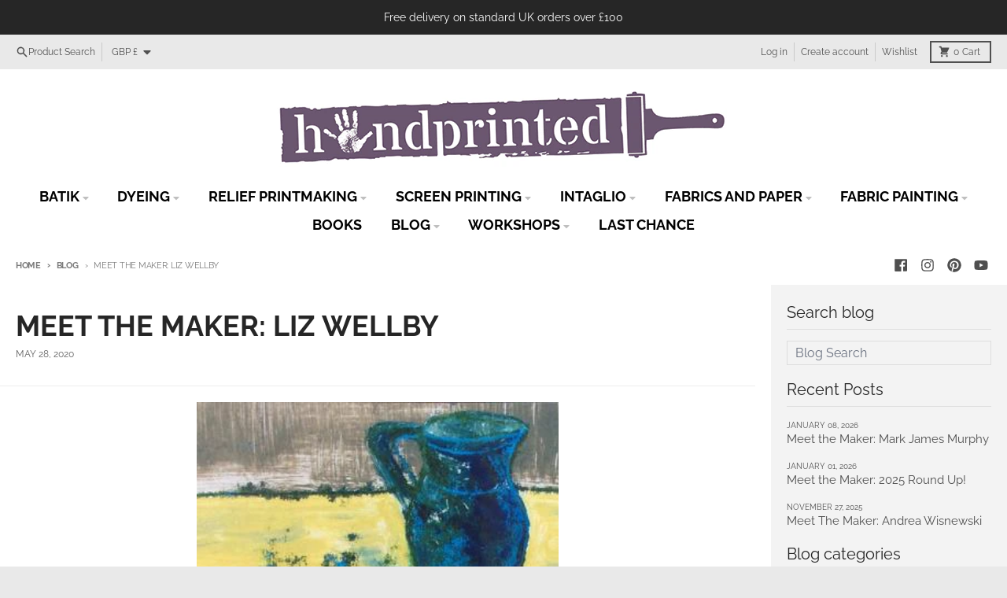

--- FILE ---
content_type: text/html; charset=utf-8
request_url: https://handprinted.co.uk/blogs/blog/meet-the-maker-liz-wellby
body_size: 42236
content:
<!doctype html>
<html class="no-js" dir="ltr" lang="en">
  <head>
    <meta charset="utf-8">
    <meta http-equiv="X-UA-Compatible" content="IE=edge">
    <meta name="viewport" content="width=device-width,initial-scale=1">
    <meta name="theme-color" content="#6b566f">
    <link rel="canonical" href="https://handprinted.co.uk/blogs/blog/meet-the-maker-liz-wellby">
    <link rel="preconnect" href="https://cdn.shopify.com" crossorigin><link href="//handprinted.co.uk/cdn/shop/t/13/assets/global.js?v=90021326747112155611688642215" as="script" rel="preload"><link rel="apple-touch-icon" sizes="180x180" href="//handprinted.co.uk/cdn/shop/files/hand_pot.jpg?crop=center&height=180&v=1613569315&width=180">
      <link rel="icon" type="image/png" href="//handprinted.co.uk/cdn/shop/files/hand_pot.jpg?crop=center&height=32&v=1613569315&width=32"><link rel="preconnect" href="https://fonts.shopifycdn.com" crossorigin><title>Meet the Maker: Liz Wellby</title><meta name="description" content="Liz Wellby is as an artist, teacher and maker. She creates a range of outcomes, which includes wire sculptures, lino prints,woodcuts and monoprints. Liz also runs a range of creative workshops for Arts groups, galleries and museums. Describe your printmaking processes. I enjoy variety in my work, so I explore a range o"><meta property="og:site_name" content="Handprinted">
<meta property="og:url" content="https://handprinted.co.uk/blogs/blog/meet-the-maker-liz-wellby">
<meta property="og:title" content="Meet the Maker: Liz Wellby">
<meta property="og:type" content="article">
<meta property="og:description" content="Liz Wellby is as an artist, teacher and maker. She creates a range of outcomes, which includes wire sculptures, lino prints,woodcuts and monoprints. Liz also runs a range of creative workshops for Arts groups, galleries and museums. Describe your printmaking processes. I enjoy variety in my work, so I explore a range o"><meta property="og:image" content="http://handprinted.co.uk/cdn/shop/articles/liz_wellby_003_500_sq_760f37d5-783c-41a9-ba6f-19cf2b2b7de0.jpg?v=1617428035">
  <meta property="og:image:secure_url" content="https://handprinted.co.uk/cdn/shop/articles/liz_wellby_003_500_sq_760f37d5-783c-41a9-ba6f-19cf2b2b7de0.jpg?v=1617428035">
  <meta property="og:image:width" content="329">
  <meta property="og:image:height" content="329"><meta name="twitter:card" content="summary_large_image">
<meta name="twitter:title" content="Meet the Maker: Liz Wellby">
<meta name="twitter:description" content="Liz Wellby is as an artist, teacher and maker. She creates a range of outcomes, which includes wire sculptures, lino prints,woodcuts and monoprints. Liz also runs a range of creative workshops for Arts groups, galleries and museums. Describe your printmaking processes. I enjoy variety in my work, so I explore a range o">
<script>
  window.theme = {
    shopUrl: 'https://handprinted.co.uk',
    routes: {
      root_url: '/',
      account_url: '/account',
      account_login_url: '/account/login',
      account_logout_url: '/account/logout',
      account_recover_url: '/account/recover',
      account_register_url: '/account/register',
      account_addresses_url: '/account/addresses',
      collections_url: '/collections',
      all_products_collection_url: '/collections/all',
      search_url: '/search',
      cart_url: '/cart',
      cart_update_url: '/cart/update',
      cart_add_url: '/cart/add',
      cart_change_url: '/cart/change',
      cart_clear_url: '/cart/clear',
      product_recommendations_url: '/recommendations/products',
      predictive_search_url: '/search/suggest'
    },
    info: { name: 'District' },
    strings: {
      addToCart: `Add to cart`,
      preOrder: `Pre-Order`,
      soldOut: `Sold out`,
      unavailable: `Unavailable`,
      addressError: `Error looking up that address`,
      addressNoResults: `No results for that address`,
      addressQueryLimit: `You have exceeded the Google API usage limit. Consider upgrading to a <a href="https://developers.google.com/maps/premium/usage-limits">Premium Plan</a>.`,
      authError: `There was a problem authenticating your Google Maps account.`,
      unitPrice: `Unit price`,
      unitPriceSeparator: `per`,
    },
    cartStrings: {
      error: `There was an error while updating your cart. Please try again.`,
      quantityError: `You can only add [quantity] of this item to your cart.`,
    },
    pageType: `article`,
    customer: false,
    moneyFormat: "£{{amount}}",
    ajaxCartEnable: true,
    cartData: {"note":null,"attributes":{},"original_total_price":0,"total_price":0,"total_discount":0,"total_weight":0.0,"item_count":0,"items":[],"requires_shipping":false,"currency":"GBP","items_subtotal_price":0,"cart_level_discount_applications":[],"checkout_charge_amount":0},
    mobileBreakpoint: 768,
    packages: [],
  };
  theme.loadPackages = (packages) => {
    packages.forEach((package) => {
      if (!theme.packages.includes(package)) {
        const placeholderScript = document.querySelector(`script[data-package="${package}"]`);
        if (!placeholderScript) return;

        const src = placeholderScript.dataset.src;
        const script = document.createElement('script');
        script.src = src;
        script.async = false;
        script.defer = true;
        document.body.append(script);
        theme.packages.push(package);
      }
    });
  };
  document.documentElement.className = document.documentElement.className.replace('no-js', 'js');
</script><script src="//handprinted.co.uk/cdn/shop/t/13/assets/global.js?v=90021326747112155611688642215" defer="defer"></script><script>window.performance && window.performance.mark && window.performance.mark('shopify.content_for_header.start');</script><meta name="facebook-domain-verification" content="exn226v0lp2d05k8nev22oa498z1sx">
<meta name="facebook-domain-verification" content="exn226v0lp2d05k8nev22oa498z1sx">
<meta name="facebook-domain-verification" content="ye0tl52cubo8q1qbpswg48ug6kw8wf">
<meta name="google-site-verification" content="PnxLF-3jLfNr6sVFK_Fogr-IsbiIC3rXGLrrLtvRiVw">
<meta id="shopify-digital-wallet" name="shopify-digital-wallet" content="/18866602048/digital_wallets/dialog">
<meta name="shopify-checkout-api-token" content="9f3e3bf03dfe691914b389d4b94d2085">
<meta id="in-context-paypal-metadata" data-shop-id="18866602048" data-venmo-supported="false" data-environment="production" data-locale="en_US" data-paypal-v4="true" data-currency="GBP">
<link rel="alternate" type="application/atom+xml" title="Feed" href="/blogs/blog.atom" />
<script async="async" src="/checkouts/internal/preloads.js?locale=en-GB"></script>
<link rel="preconnect" href="https://shop.app" crossorigin="anonymous">
<script async="async" src="https://shop.app/checkouts/internal/preloads.js?locale=en-GB&shop_id=18866602048" crossorigin="anonymous"></script>
<script id="shopify-features" type="application/json">{"accessToken":"9f3e3bf03dfe691914b389d4b94d2085","betas":["rich-media-storefront-analytics"],"domain":"handprinted.co.uk","predictiveSearch":true,"shopId":18866602048,"locale":"en"}</script>
<script>var Shopify = Shopify || {};
Shopify.shop = "hand-printed.myshopify.com";
Shopify.locale = "en";
Shopify.currency = {"active":"GBP","rate":"1.0"};
Shopify.country = "GB";
Shopify.theme = {"name":"Production (District - Shopify 2.0)","id":153570607398,"schema_name":"District","schema_version":"4.4.5","theme_store_id":735,"role":"main"};
Shopify.theme.handle = "null";
Shopify.theme.style = {"id":null,"handle":null};
Shopify.cdnHost = "handprinted.co.uk/cdn";
Shopify.routes = Shopify.routes || {};
Shopify.routes.root = "/";</script>
<script type="module">!function(o){(o.Shopify=o.Shopify||{}).modules=!0}(window);</script>
<script>!function(o){function n(){var o=[];function n(){o.push(Array.prototype.slice.apply(arguments))}return n.q=o,n}var t=o.Shopify=o.Shopify||{};t.loadFeatures=n(),t.autoloadFeatures=n()}(window);</script>
<script>
  window.ShopifyPay = window.ShopifyPay || {};
  window.ShopifyPay.apiHost = "shop.app\/pay";
  window.ShopifyPay.redirectState = null;
</script>
<script id="shop-js-analytics" type="application/json">{"pageType":"article"}</script>
<script defer="defer" async type="module" src="//handprinted.co.uk/cdn/shopifycloud/shop-js/modules/v2/client.init-shop-cart-sync_C5BV16lS.en.esm.js"></script>
<script defer="defer" async type="module" src="//handprinted.co.uk/cdn/shopifycloud/shop-js/modules/v2/chunk.common_CygWptCX.esm.js"></script>
<script type="module">
  await import("//handprinted.co.uk/cdn/shopifycloud/shop-js/modules/v2/client.init-shop-cart-sync_C5BV16lS.en.esm.js");
await import("//handprinted.co.uk/cdn/shopifycloud/shop-js/modules/v2/chunk.common_CygWptCX.esm.js");

  window.Shopify.SignInWithShop?.initShopCartSync?.({"fedCMEnabled":true,"windoidEnabled":true});

</script>
<script>
  window.Shopify = window.Shopify || {};
  if (!window.Shopify.featureAssets) window.Shopify.featureAssets = {};
  window.Shopify.featureAssets['shop-js'] = {"shop-cart-sync":["modules/v2/client.shop-cart-sync_ZFArdW7E.en.esm.js","modules/v2/chunk.common_CygWptCX.esm.js"],"init-fed-cm":["modules/v2/client.init-fed-cm_CmiC4vf6.en.esm.js","modules/v2/chunk.common_CygWptCX.esm.js"],"shop-button":["modules/v2/client.shop-button_tlx5R9nI.en.esm.js","modules/v2/chunk.common_CygWptCX.esm.js"],"shop-cash-offers":["modules/v2/client.shop-cash-offers_DOA2yAJr.en.esm.js","modules/v2/chunk.common_CygWptCX.esm.js","modules/v2/chunk.modal_D71HUcav.esm.js"],"init-windoid":["modules/v2/client.init-windoid_sURxWdc1.en.esm.js","modules/v2/chunk.common_CygWptCX.esm.js"],"shop-toast-manager":["modules/v2/client.shop-toast-manager_ClPi3nE9.en.esm.js","modules/v2/chunk.common_CygWptCX.esm.js"],"init-shop-email-lookup-coordinator":["modules/v2/client.init-shop-email-lookup-coordinator_B8hsDcYM.en.esm.js","modules/v2/chunk.common_CygWptCX.esm.js"],"init-shop-cart-sync":["modules/v2/client.init-shop-cart-sync_C5BV16lS.en.esm.js","modules/v2/chunk.common_CygWptCX.esm.js"],"avatar":["modules/v2/client.avatar_BTnouDA3.en.esm.js"],"pay-button":["modules/v2/client.pay-button_FdsNuTd3.en.esm.js","modules/v2/chunk.common_CygWptCX.esm.js"],"init-customer-accounts":["modules/v2/client.init-customer-accounts_DxDtT_ad.en.esm.js","modules/v2/client.shop-login-button_C5VAVYt1.en.esm.js","modules/v2/chunk.common_CygWptCX.esm.js","modules/v2/chunk.modal_D71HUcav.esm.js"],"init-shop-for-new-customer-accounts":["modules/v2/client.init-shop-for-new-customer-accounts_ChsxoAhi.en.esm.js","modules/v2/client.shop-login-button_C5VAVYt1.en.esm.js","modules/v2/chunk.common_CygWptCX.esm.js","modules/v2/chunk.modal_D71HUcav.esm.js"],"shop-login-button":["modules/v2/client.shop-login-button_C5VAVYt1.en.esm.js","modules/v2/chunk.common_CygWptCX.esm.js","modules/v2/chunk.modal_D71HUcav.esm.js"],"init-customer-accounts-sign-up":["modules/v2/client.init-customer-accounts-sign-up_CPSyQ0Tj.en.esm.js","modules/v2/client.shop-login-button_C5VAVYt1.en.esm.js","modules/v2/chunk.common_CygWptCX.esm.js","modules/v2/chunk.modal_D71HUcav.esm.js"],"shop-follow-button":["modules/v2/client.shop-follow-button_Cva4Ekp9.en.esm.js","modules/v2/chunk.common_CygWptCX.esm.js","modules/v2/chunk.modal_D71HUcav.esm.js"],"checkout-modal":["modules/v2/client.checkout-modal_BPM8l0SH.en.esm.js","modules/v2/chunk.common_CygWptCX.esm.js","modules/v2/chunk.modal_D71HUcav.esm.js"],"lead-capture":["modules/v2/client.lead-capture_Bi8yE_yS.en.esm.js","modules/v2/chunk.common_CygWptCX.esm.js","modules/v2/chunk.modal_D71HUcav.esm.js"],"shop-login":["modules/v2/client.shop-login_D6lNrXab.en.esm.js","modules/v2/chunk.common_CygWptCX.esm.js","modules/v2/chunk.modal_D71HUcav.esm.js"],"payment-terms":["modules/v2/client.payment-terms_CZxnsJam.en.esm.js","modules/v2/chunk.common_CygWptCX.esm.js","modules/v2/chunk.modal_D71HUcav.esm.js"]};
</script>
<script>(function() {
  var isLoaded = false;
  function asyncLoad() {
    if (isLoaded) return;
    isLoaded = true;
    var urls = ["https:\/\/www.orderlogicapp.com\/embedded_js\/production_base.js?1618475932\u0026shop=hand-printed.myshopify.com","https:\/\/zooomyapps.com\/wishlist\/ZooomyOrders.js?shop=hand-printed.myshopify.com","https:\/\/cdn.nfcube.com\/instafeed-0a47f471824d9dafbe865daaad6952bd.js?shop=hand-printed.myshopify.com","https:\/\/omnisnippet1.com\/platforms\/shopify.js?source=scriptTag\u0026v=2025-05-14T14\u0026shop=hand-printed.myshopify.com"];
    for (var i = 0; i < urls.length; i++) {
      var s = document.createElement('script');
      s.type = 'text/javascript';
      s.async = true;
      s.src = urls[i];
      var x = document.getElementsByTagName('script')[0];
      x.parentNode.insertBefore(s, x);
    }
  };
  if(window.attachEvent) {
    window.attachEvent('onload', asyncLoad);
  } else {
    window.addEventListener('load', asyncLoad, false);
  }
})();</script>
<script id="__st">var __st={"a":18866602048,"offset":0,"reqid":"8a0b19d8-d77d-45a2-b154-d7679285204c-1768605243","pageurl":"handprinted.co.uk\/blogs\/blog\/meet-the-maker-liz-wellby","s":"articles-384341540966","u":"52efd05dc455","p":"article","rtyp":"article","rid":384341540966};</script>
<script>window.ShopifyPaypalV4VisibilityTracking = true;</script>
<script id="captcha-bootstrap">!function(){'use strict';const t='contact',e='account',n='new_comment',o=[[t,t],['blogs',n],['comments',n],[t,'customer']],c=[[e,'customer_login'],[e,'guest_login'],[e,'recover_customer_password'],[e,'create_customer']],r=t=>t.map((([t,e])=>`form[action*='/${t}']:not([data-nocaptcha='true']) input[name='form_type'][value='${e}']`)).join(','),a=t=>()=>t?[...document.querySelectorAll(t)].map((t=>t.form)):[];function s(){const t=[...o],e=r(t);return a(e)}const i='password',u='form_key',d=['recaptcha-v3-token','g-recaptcha-response','h-captcha-response',i],f=()=>{try{return window.sessionStorage}catch{return}},m='__shopify_v',_=t=>t.elements[u];function p(t,e,n=!1){try{const o=window.sessionStorage,c=JSON.parse(o.getItem(e)),{data:r}=function(t){const{data:e,action:n}=t;return t[m]||n?{data:e,action:n}:{data:t,action:n}}(c);for(const[e,n]of Object.entries(r))t.elements[e]&&(t.elements[e].value=n);n&&o.removeItem(e)}catch(o){console.error('form repopulation failed',{error:o})}}const l='form_type',E='cptcha';function T(t){t.dataset[E]=!0}const w=window,h=w.document,L='Shopify',v='ce_forms',y='captcha';let A=!1;((t,e)=>{const n=(g='f06e6c50-85a8-45c8-87d0-21a2b65856fe',I='https://cdn.shopify.com/shopifycloud/storefront-forms-hcaptcha/ce_storefront_forms_captcha_hcaptcha.v1.5.2.iife.js',D={infoText:'Protected by hCaptcha',privacyText:'Privacy',termsText:'Terms'},(t,e,n)=>{const o=w[L][v],c=o.bindForm;if(c)return c(t,g,e,D).then(n);var r;o.q.push([[t,g,e,D],n]),r=I,A||(h.body.append(Object.assign(h.createElement('script'),{id:'captcha-provider',async:!0,src:r})),A=!0)});var g,I,D;w[L]=w[L]||{},w[L][v]=w[L][v]||{},w[L][v].q=[],w[L][y]=w[L][y]||{},w[L][y].protect=function(t,e){n(t,void 0,e),T(t)},Object.freeze(w[L][y]),function(t,e,n,w,h,L){const[v,y,A,g]=function(t,e,n){const i=e?o:[],u=t?c:[],d=[...i,...u],f=r(d),m=r(i),_=r(d.filter((([t,e])=>n.includes(e))));return[a(f),a(m),a(_),s()]}(w,h,L),I=t=>{const e=t.target;return e instanceof HTMLFormElement?e:e&&e.form},D=t=>v().includes(t);t.addEventListener('submit',(t=>{const e=I(t);if(!e)return;const n=D(e)&&!e.dataset.hcaptchaBound&&!e.dataset.recaptchaBound,o=_(e),c=g().includes(e)&&(!o||!o.value);(n||c)&&t.preventDefault(),c&&!n&&(function(t){try{if(!f())return;!function(t){const e=f();if(!e)return;const n=_(t);if(!n)return;const o=n.value;o&&e.removeItem(o)}(t);const e=Array.from(Array(32),(()=>Math.random().toString(36)[2])).join('');!function(t,e){_(t)||t.append(Object.assign(document.createElement('input'),{type:'hidden',name:u})),t.elements[u].value=e}(t,e),function(t,e){const n=f();if(!n)return;const o=[...t.querySelectorAll(`input[type='${i}']`)].map((({name:t})=>t)),c=[...d,...o],r={};for(const[a,s]of new FormData(t).entries())c.includes(a)||(r[a]=s);n.setItem(e,JSON.stringify({[m]:1,action:t.action,data:r}))}(t,e)}catch(e){console.error('failed to persist form',e)}}(e),e.submit())}));const S=(t,e)=>{t&&!t.dataset[E]&&(n(t,e.some((e=>e===t))),T(t))};for(const o of['focusin','change'])t.addEventListener(o,(t=>{const e=I(t);D(e)&&S(e,y())}));const B=e.get('form_key'),M=e.get(l),P=B&&M;t.addEventListener('DOMContentLoaded',(()=>{const t=y();if(P)for(const e of t)e.elements[l].value===M&&p(e,B);[...new Set([...A(),...v().filter((t=>'true'===t.dataset.shopifyCaptcha))])].forEach((e=>S(e,t)))}))}(h,new URLSearchParams(w.location.search),n,t,e,['guest_login'])})(!0,!0)}();</script>
<script integrity="sha256-4kQ18oKyAcykRKYeNunJcIwy7WH5gtpwJnB7kiuLZ1E=" data-source-attribution="shopify.loadfeatures" defer="defer" src="//handprinted.co.uk/cdn/shopifycloud/storefront/assets/storefront/load_feature-a0a9edcb.js" crossorigin="anonymous"></script>
<script crossorigin="anonymous" defer="defer" src="//handprinted.co.uk/cdn/shopifycloud/storefront/assets/shopify_pay/storefront-65b4c6d7.js?v=20250812"></script>
<script data-source-attribution="shopify.dynamic_checkout.dynamic.init">var Shopify=Shopify||{};Shopify.PaymentButton=Shopify.PaymentButton||{isStorefrontPortableWallets:!0,init:function(){window.Shopify.PaymentButton.init=function(){};var t=document.createElement("script");t.src="https://handprinted.co.uk/cdn/shopifycloud/portable-wallets/latest/portable-wallets.en.js",t.type="module",document.head.appendChild(t)}};
</script>
<script data-source-attribution="shopify.dynamic_checkout.buyer_consent">
  function portableWalletsHideBuyerConsent(e){var t=document.getElementById("shopify-buyer-consent"),n=document.getElementById("shopify-subscription-policy-button");t&&n&&(t.classList.add("hidden"),t.setAttribute("aria-hidden","true"),n.removeEventListener("click",e))}function portableWalletsShowBuyerConsent(e){var t=document.getElementById("shopify-buyer-consent"),n=document.getElementById("shopify-subscription-policy-button");t&&n&&(t.classList.remove("hidden"),t.removeAttribute("aria-hidden"),n.addEventListener("click",e))}window.Shopify?.PaymentButton&&(window.Shopify.PaymentButton.hideBuyerConsent=portableWalletsHideBuyerConsent,window.Shopify.PaymentButton.showBuyerConsent=portableWalletsShowBuyerConsent);
</script>
<script data-source-attribution="shopify.dynamic_checkout.cart.bootstrap">document.addEventListener("DOMContentLoaded",(function(){function t(){return document.querySelector("shopify-accelerated-checkout-cart, shopify-accelerated-checkout")}if(t())Shopify.PaymentButton.init();else{new MutationObserver((function(e,n){t()&&(Shopify.PaymentButton.init(),n.disconnect())})).observe(document.body,{childList:!0,subtree:!0})}}));
</script>
<link id="shopify-accelerated-checkout-styles" rel="stylesheet" media="screen" href="https://handprinted.co.uk/cdn/shopifycloud/portable-wallets/latest/accelerated-checkout-backwards-compat.css" crossorigin="anonymous">
<style id="shopify-accelerated-checkout-cart">
        #shopify-buyer-consent {
  margin-top: 1em;
  display: inline-block;
  width: 100%;
}

#shopify-buyer-consent.hidden {
  display: none;
}

#shopify-subscription-policy-button {
  background: none;
  border: none;
  padding: 0;
  text-decoration: underline;
  font-size: inherit;
  cursor: pointer;
}

#shopify-subscription-policy-button::before {
  box-shadow: none;
}

      </style>

<script>window.performance && window.performance.mark && window.performance.mark('shopify.content_for_header.end');</script>

  <!-- OrderLogic checkout restrictions ========================================= -->
  <script>
DEBUG_KEY = "__olDebug";

if (typeof olCreateCookie == 'undefined') {
    var olCreateCookie = function (name, value, days) {
        if (days) {
            var date = new Date();
            date.setTime(date.getTime() + (days * 24 * 60 * 60 * 1000));
            var expires = "; expires=" + date.toGMTString();
        }
        else var expires = "";
        document.cookie = name + "=" + JSON.stringify(value) + expires + "; path=/; SameSite=None; Secure";
    };
}

if (typeof olReadCookie == 'undefined') {
    var olReadCookie = function (name) {
        var nameEQ = name + "=";
        var ca = document.cookie.split(';');
        // the cookie is being created, there is a problem with the following logic matching the name
        for (var i = 0; i < ca.length; i++) {
            var c = ca[i];
            while (c.charAt(0) == ' ') c = c.substring(1, c.length);
            if (c.indexOf(nameEQ) == 0) return JSON.parse(c.substring(nameEQ.length, c.length));
        }
        return;
    };
}

if (typeof getOlCacheBuster == 'undefined') {
    var getOlCacheBuster = function() {
        if ( typeof getOlCacheBuster.olCacheBuster == 'undefined') {
            scriptsArray = Array.prototype.slice.call(document.getElementsByTagName("script"));
            scriptsArray = scriptsArray.concat(Array.prototype.slice.call(document.getElementsByTagName("noscript")));
            for (var i=0; i<scriptsArray.length; i++) {
                cacheBusterArray = scriptsArray[i].innerHTML.match(/orderlogicapp.com\\\/embedded_js\\\/production_base.js\?(\d+)/);
                if (cacheBusterArray == null) {
                    cacheBusterString = scriptsArray[i].getAttribute('src');
                    if (cacheBusterString != null) {
                        cacheBusterArray = cacheBusterString.match(/orderlogicapp.com\/embedded_js\/production_base.js\?(\d+)/);
                    }
                }
                if (cacheBusterArray != null) {
                    getOlCacheBuster.olCacheBuster = cacheBusterArray[1];
                    break;
                }
            }
        }
        return getOlCacheBuster.olCacheBuster;
    }
}

if (typeof ol_hostname == 'undefined') {
    var ol_hostname = 'www.orderlogicapp.com';
    var ol_debug = olReadCookie(DEBUG_KEY);
    if (window.location.search.replace("?", "").substring(0, 7) == 'olDebug') {
        ol_debug = window.location.search.replace("?olDebug=", "");
        if (ol_debug == 'false') ol_debug = false;
        olCreateCookie(DEBUG_KEY, ol_debug, null);
    }
}

var ol_cachebuster = getOlCacheBuster();
if (( typeof ol_cachebuster != 'undefined') || (ol_debug)) {
    if (typeof ol_script == 'undefined') {
        var ol_script = document.createElement('script');
        ol_script.type = 'text/javascript';
        ol_script.async = true;
        ol_script.src = "https://" + (ol_debug ? 'dev.orderlogicapp.com' : ol_hostname) + "/embedded_js/store.js?" + ol_cachebuster;
        document.head.appendChild(ol_script);
    }
}



olProductData = { 
}


</script>

    
    <link href="//fonts.googleapis.com/css?family=Permanent+Marker" rel="stylesheet"><style data-shopify>
@font-face {
  font-family: Raleway;
  font-weight: 400;
  font-style: normal;
  font-display: swap;
  src: url("//handprinted.co.uk/cdn/fonts/raleway/raleway_n4.2c76ddd103ff0f30b1230f13e160330ff8b2c68a.woff2") format("woff2"),
       url("//handprinted.co.uk/cdn/fonts/raleway/raleway_n4.c057757dddc39994ad5d9c9f58e7c2c2a72359a9.woff") format("woff");
}
@font-face {
  font-family: Raleway;
  font-weight: 700;
  font-style: normal;
  font-display: swap;
  src: url("//handprinted.co.uk/cdn/fonts/raleway/raleway_n7.740cf9e1e4566800071db82eeca3cca45f43ba63.woff2") format("woff2"),
       url("//handprinted.co.uk/cdn/fonts/raleway/raleway_n7.84943791ecde186400af8db54cf3b5b5e5049a8f.woff") format("woff");
}
@font-face {
  font-family: Raleway;
  font-weight: 400;
  font-style: italic;
  font-display: swap;
  src: url("//handprinted.co.uk/cdn/fonts/raleway/raleway_i4.aaa73a72f55a5e60da3e9a082717e1ed8f22f0a2.woff2") format("woff2"),
       url("//handprinted.co.uk/cdn/fonts/raleway/raleway_i4.650670cc243082f8988ecc5576b6d613cfd5a8ee.woff") format("woff");
}
@font-face {
  font-family: Raleway;
  font-weight: 700;
  font-style: italic;
  font-display: swap;
  src: url("//handprinted.co.uk/cdn/fonts/raleway/raleway_i7.6d68e3c55f3382a6b4f1173686f538d89ce56dbc.woff2") format("woff2"),
       url("//handprinted.co.uk/cdn/fonts/raleway/raleway_i7.ed82a5a5951418ec5b6b0a5010cb65216574b2bd.woff") format("woff");
}
@font-face {
  font-family: Raleway;
  font-weight: 700;
  font-style: normal;
  font-display: swap;
  src: url("//handprinted.co.uk/cdn/fonts/raleway/raleway_n7.740cf9e1e4566800071db82eeca3cca45f43ba63.woff2") format("woff2"),
       url("//handprinted.co.uk/cdn/fonts/raleway/raleway_n7.84943791ecde186400af8db54cf3b5b5e5049a8f.woff") format("woff");
}
@font-face {
  font-family: Raleway;
  font-weight: 900;
  font-style: normal;
  font-display: swap;
  src: url("//handprinted.co.uk/cdn/fonts/raleway/raleway_n9.259346ec38ffc48d01e8e17ed4cc049b1f170535.woff2") format("woff2"),
       url("//handprinted.co.uk/cdn/fonts/raleway/raleway_n9.99d512687b4137f65e71bdf1ce52a546b399ea1a.woff") format("woff");
}
@font-face {
  font-family: Raleway;
  font-weight: 500;
  font-style: normal;
  font-display: swap;
  src: url("//handprinted.co.uk/cdn/fonts/raleway/raleway_n5.0f898fcb9d16ae9a622ce7e706bb26c4a01b5028.woff2") format("woff2"),
       url("//handprinted.co.uk/cdn/fonts/raleway/raleway_n5.c754eb57a4de1b66b11f20a04a7e3f1462e000f4.woff") format("woff");
}
@font-face {
  font-family: Raleway;
  font-weight: 700;
  font-style: normal;
  font-display: swap;
  src: url("//handprinted.co.uk/cdn/fonts/raleway/raleway_n7.740cf9e1e4566800071db82eeca3cca45f43ba63.woff2") format("woff2"),
       url("//handprinted.co.uk/cdn/fonts/raleway/raleway_n7.84943791ecde186400af8db54cf3b5b5e5049a8f.woff") format("woff");
}
:root {
    --base-font-size: 16px;
    --body-font-family: Raleway, sans-serif;
    --heading-font-family: Raleway, sans-serif;
    --navigation-font-family: Raleway, sans-serif;
    --body-style: normal;
    --body-weight: 400;
    --body-weight-bolder: 700;
    --heading-style: normal;
    --heading-weight: 700;
    --heading-weight-bolder: 900;
    --heading-capitalize: uppercase;
    --navigation-style: normal;
    --navigation-weight: 500;
    --navigation-weight-bolder: 700;--primary-text-color: #4f4f4f;
    --primary-title-color: #262626;
    --primary-accent-color: #6b566f;
    --primary-accent-color-80: rgba(107, 86, 111, 0.8);
    --primary-accent-text-color: #ffffff;
    --primary-background-color: #ffffff;
    --primary-background-color-75: rgba(255, 255, 255, 0.8);
    --primary-secondary-background-color: #f3f3f3;
    --primary-secondary-background-color-50: #f9f9f9;
    --primary-section-border-color: #ededed;
    --primary-text-color-05: #f6f6f6;
    --primary-text-color-10: #ededed;
    --primary-text-color-20: #dcdcdc;
    --primary-text-color-30: #cacaca;
    --primary-text-color-40: #b9b9b9;
    --primary-text-color-50: #a7a7a7;
    --primary-text-color-60: #959595;
    --primary-text-color-70: #848484;
    --primary-text-color-80: #727272;
    --primary-text-color-90: #616161;
    --section-text-color: #4f4f4f;
    --section-text-color-75: rgba(79, 79, 79, 0.75);
    --section-text-color-50: rgba(79, 79, 79, 0.5);
    --section-title-color: #262626;
    --section-accent-color: #6b566f;
    --section-accent-text-color: #ffffff;
    --section-accent-hover-color: #5d4b61;
    --section-overlay-color: transparent;
    --section-overlay-hover-color: transparent;
    --section-background-color: #ffffff;
    --section-primary-border-color: #4f4f4f;
    --modal-background-color: #000000;--max-width-screen: 1280px;
    --max-width-header: 1280px;
    --spacing-section: 4rem;
    --spacing-section-half: 2rem;
    --spacing-rail: 1.25rem;
    --text-align-section: center;--swiper-theme-color: #6b566f;
    --duration-default: 200ms;
    --tw-ring-inset: ;
    --tw-blur: ;
    --tw-brightness: ;
    --tw-contrast: ;
    --tw-grayscale: ;
    --tw-hue-rotate: ;
    --tw-invert: ;
    --tw-saturate: ;
    --tw-sepia: ;
    --tw-drop-shadow: ;
    --tw-filter: var(--tw-blur) var(--tw-brightness) var(--tw-contrast) var(--tw-grayscale) var(--tw-hue-rotate) var(--tw-invert) var(--tw-saturate) var(--tw-sepia) var(--tw-drop-shadow);
  }
</style><link href="//handprinted.co.uk/cdn/shop/t/13/assets/base.css?v=12983871101299519731688642216" rel="stylesheet" type="text/css" media="all" />
    <link href="//handprinted.co.uk/cdn/shop/t/13/assets/custom.css?v=58598344828003276041727122362" rel="stylesheet" type="text/css" media="all" />
<link rel="preload" as="font" href="//handprinted.co.uk/cdn/fonts/raleway/raleway_n4.2c76ddd103ff0f30b1230f13e160330ff8b2c68a.woff2" type="font/woff2" crossorigin><link rel="preload" as="font" href="//handprinted.co.uk/cdn/fonts/raleway/raleway_n7.740cf9e1e4566800071db82eeca3cca45f43ba63.woff2" type="font/woff2" crossorigin><link rel="preload" as="font" href="//handprinted.co.uk/cdn/fonts/raleway/raleway_n5.0f898fcb9d16ae9a622ce7e706bb26c4a01b5028.woff2" type="font/woff2" crossorigin><!-- BEGIN app block: shopify://apps/consentik-cookie/blocks/omega-cookies-notification/13cba824-a338-452e-9b8e-c83046a79f21 --><script type="text/javascript" src="https://cdn.shopify.com/extensions/019bc607-8383-7b61-9618-f914d3f94be7/consentik-ex-202601161558/assets/jQueryOT.min.js" defer></script>

<script>
    window.otCKAppData = {};
    var otCKRequestDataInfo = {};
    var otCKRootLink = '';
    var otCKSettings = {};
    window.OCBCookies = []
    window.OCBCategories = []
    window['otkConsent'] = window['otkConsent'] || {};
    window.otJQuerySource = "https://cdn.shopify.com/extensions/019bc607-8383-7b61-9618-f914d3f94be7/consentik-ex-202601161558/assets/jQueryOT.min.js"
</script>



    <script>
        console.log('UN ACTIVE CROSS', )
        function __remvoveCookie(name) {
            document.cookie = name + '=; expires=Thu, 01 Jan 1970 00:00:00 UTC; path=/;';
        }

        __remvoveCookie('__cross_accepted');
    </script>





    <script>
        let otCKEnableDebugger = 0;
    </script>




    <script>
        window.cstCookiesData = {"rootLink":"https://apps.consentik.com/consentik","cookies":[{"id":12944762,"cookie_status":true,"cookie_name":"_ab","cookie_description":"Used in connection with access to admin.","category_id":34179,"platform":"Shopify","domain":"shopify.com","retention_period":"session","privacy_link":null,"wildcard":false,"expired_time":"session","type":null},{"id":12944763,"cookie_status":true,"cookie_name":"_secure_session_id","cookie_description":"Used in connection with navigation through a storefront.\r\n","category_id":34179,"platform":"Shopify","domain":"shopify.com","retention_period":"session","privacy_link":null,"wildcard":false,"expired_time":"session","type":null},{"id":12944764,"cookie_status":true,"cookie_name":"Cart","cookie_description":"Used in connection with shopping cart.\r\n","category_id":34179,"platform":"Shopify","domain":"shopify.com","retention_period":"14 days","privacy_link":null,"wildcard":false,"expired_time":"14 days","type":null},{"id":12944765,"cookie_status":true,"cookie_name":"cart_currency","cookie_description":"Used in connection with shopping cart.\r\n","category_id":34179,"platform":"Shopify","domain":"shopify.com","retention_period":"14 days","privacy_link":null,"wildcard":false,"expired_time":"14 days","type":null},{"id":12944766,"cookie_status":true,"cookie_name":"cart_sig","cookie_description":"Used in connection with checkout.\r\n","category_id":34179,"platform":"Shopify","domain":"shopify.com","retention_period":"14 days","privacy_link":null,"wildcard":false,"expired_time":"14 days","type":null},{"id":12944767,"cookie_status":true,"cookie_name":"cart_ts","cookie_description":"Used in connection with checkout.\r\n","category_id":34179,"platform":"Shopify","domain":"shopify.com","retention_period":"14 days","privacy_link":null,"wildcard":false,"expired_time":"14 days","type":null},{"id":12944768,"cookie_status":true,"cookie_name":"cart_ver","cookie_description":"Used in connection with shopping cart.\r\n","category_id":34179,"platform":"Shopify","domain":"","retention_period":"2 weeks","privacy_link":null,"wildcard":false,"expired_time":"2 weeks","type":null},{"id":12944769,"cookie_status":true,"cookie_name":"checkout","cookie_description":"Used in connection with checkout.\r\n","category_id":34179,"platform":null,"domain":null,"retention_period":null,"privacy_link":null,"wildcard":false,"expired_time":null,"type":null},{"id":12944770,"cookie_status":true,"cookie_name":"checkout_token","cookie_description":"Used in connection with checkout.\r\n","category_id":34179,"platform":"Shopify","domain":"shopify.com","retention_period":"14 days","privacy_link":null,"wildcard":false,"expired_time":"14 days","type":null},{"id":12944771,"cookie_status":true,"cookie_name":"cookietest","cookie_description":"Used in connection with navigation through a storefront.\r\n","category_id":34179,"platform":null,"domain":null,"retention_period":null,"privacy_link":null,"wildcard":false,"expired_time":null,"type":null},{"id":12944772,"cookie_status":true,"cookie_name":"master_device_id","cookie_description":"Used in connection with merchant login.\r\n","category_id":34179,"platform":null,"domain":null,"retention_period":null,"privacy_link":null,"wildcard":false,"expired_time":null,"type":null},{"id":12944773,"cookie_status":true,"cookie_name":"previous_checkout_token\t","cookie_description":"Used in connection with checkout.\r\n","category_id":34179,"platform":null,"domain":null,"retention_period":null,"privacy_link":null,"wildcard":false,"expired_time":null,"type":null},{"id":12944774,"cookie_status":true,"cookie_name":"previous_step","cookie_description":"Used in connection with checkout.\r\n","category_id":34179,"platform":null,"domain":null,"retention_period":null,"privacy_link":null,"wildcard":false,"expired_time":null,"type":null},{"id":12944775,"cookie_status":true,"cookie_name":"remember_me","cookie_description":"Used in connection with checkout.\r\n","category_id":34179,"platform":null,"domain":null,"retention_period":null,"privacy_link":null,"wildcard":false,"expired_time":null,"type":null},{"id":12944776,"cookie_status":true,"cookie_name":"Secret","cookie_description":"Used in connection with checkout.\r\n","category_id":34179,"platform":"Shopify","domain":"shopify.com","retention_period":"14 days","privacy_link":null,"wildcard":false,"expired_time":"14 days","type":null},{"id":12944777,"cookie_status":true,"cookie_name":"Secure_customer_sig","cookie_description":"Used in connection with customer login.\r\n","category_id":34179,"platform":"Shopify","domain":"shopify.com","retention_period":"2 years","privacy_link":null,"wildcard":false,"expired_time":"2 years","type":null},{"id":12944778,"cookie_status":true,"cookie_name":"storefront_digest","cookie_description":"Used in connection with customer login.\r\n","category_id":34179,"platform":"Shopify","domain":"shopify.com","retention_period":"2 years","privacy_link":null,"wildcard":false,"expired_time":"2 years","type":null},{"id":12944779,"cookie_status":true,"cookie_name":"_shopify_country\t","cookie_description":"Used in connection with checkout.\r\n","category_id":34179,"platform":null,"domain":null,"retention_period":null,"privacy_link":null,"wildcard":false,"expired_time":null,"type":null},{"id":12944780,"cookie_status":true,"cookie_name":"_shopify_m","cookie_description":"Used for managing customer privacy settings.\r\n","category_id":34179,"platform":null,"domain":null,"retention_period":null,"privacy_link":null,"wildcard":false,"expired_time":null,"type":null},{"id":12944781,"cookie_status":true,"cookie_name":"_shopify_tm","cookie_description":"Used for managing customer privacy settings.\r\n","category_id":34179,"platform":null,"domain":null,"retention_period":null,"privacy_link":null,"wildcard":false,"expired_time":null,"type":null},{"id":12944782,"cookie_status":true,"cookie_name":"_shopify_tw","cookie_description":"Used for managing customer privacy settings.\r\n","category_id":34179,"platform":null,"domain":null,"retention_period":null,"privacy_link":null,"wildcard":false,"expired_time":null,"type":null},{"id":12944783,"cookie_status":true,"cookie_name":"_storefront_u","cookie_description":"Used to facilitate updating customer account information.","category_id":34179,"platform":null,"domain":null,"retention_period":null,"privacy_link":null,"wildcard":false,"expired_time":null,"type":null},{"id":12944784,"cookie_status":true,"cookie_name":"_tracking_consent","cookie_description":"Tracking preferences.\r\n","category_id":34179,"platform":"Shopify","domain":"shopify.com","retention_period":"2 years","privacy_link":null,"wildcard":false,"expired_time":"2 years","type":null},{"id":12944785,"cookie_status":true,"cookie_name":"tracked_start_checkout\t","cookie_description":"Used in connection with checkout.\r\n","category_id":34179,"platform":null,"domain":null,"retention_period":null,"privacy_link":null,"wildcard":false,"expired_time":null,"type":null},{"id":12944786,"cookie_status":true,"cookie_name":"_Brochure_session","cookie_description":"Used in connection with browsing through site.\r\n","category_id":34179,"platform":"Shopify","domain":"shopify.com","retention_period":"2 years","privacy_link":null,"wildcard":false,"expired_time":"2 years","type":null},{"id":12944787,"cookie_status":true,"cookie_name":"identity_state","cookie_description":"Used in connection with customer authentication","category_id":34179,"platform":null,"domain":null,"retention_period":null,"privacy_link":null,"wildcard":false,"expired_time":null,"type":null},{"id":12944788,"cookie_status":true,"cookie_name":"identity_state_<<id>>","cookie_description":"Used in connection with customer authentication","category_id":34179,"platform":null,"domain":null,"retention_period":null,"privacy_link":null,"wildcard":false,"expired_time":null,"type":null},{"id":12944789,"cookie_status":true,"cookie_name":"identity_customer_account_number","cookie_description":"Used in connection with customer authentication","category_id":34179,"platform":null,"domain":null,"retention_period":null,"privacy_link":null,"wildcard":false,"expired_time":null,"type":null},{"id":12944790,"cookie_status":true,"cookie_name":"_customer_account_shop_sessions","cookie_description":"Used in combination with the _secure_account_session_id cookie to track a user's session for new customer accounts\t","category_id":34179,"platform":null,"domain":null,"retention_period":null,"privacy_link":null,"wildcard":false,"expired_time":null,"type":null},{"id":12944791,"cookie_status":true,"cookie_name":"_secure_account_session_id","cookie_description":"Used to track a user's session for new customer accounts","category_id":34179,"platform":null,"domain":null,"retention_period":null,"privacy_link":null,"wildcard":false,"expired_time":null,"type":null},{"id":12944792,"cookie_status":true,"cookie_name":"_cmp_a","cookie_description":"Used for managing customer privacy settings.","category_id":34179,"platform":"Shopify","domain":"","retention_period":"1 day","privacy_link":null,"wildcard":false,"expired_time":"1 day","type":null},{"id":12944793,"cookie_status":true,"cookie_name":"c","cookie_description":"Used in connection with checkout.","category_id":34179,"platform":"Adform","domain":"adform.net (3rd party)","retention_period":"60 days till 3650 days","privacy_link":null,"wildcard":false,"expired_time":"60 days till 3650 days","type":null},{"id":12944794,"cookie_status":true,"cookie_name":"customer_account_locale","cookie_description":"Used in connection with new customer accounts","category_id":34179,"platform":null,"domain":null,"retention_period":null,"privacy_link":null,"wildcard":false,"expired_time":null,"type":null},{"id":12944795,"cookie_status":true,"cookie_name":"dynamic_checkout_shown_on_cart","cookie_description":"Dient der Shop-Funktionalität, um den Einkauf und die Bezahlfunktion zu gewährleisten.","category_id":34179,"platform":"Shopify","domain":"shopify.com","retention_period":"30 minutes","privacy_link":null,"wildcard":false,"expired_time":"30 minutes","type":null},{"id":12944796,"cookie_status":true,"cookie_name":"hide_shopify_pay_for_checkout","cookie_description":"Used in connection with checkout.","category_id":34179,"platform":null,"domain":null,"retention_period":null,"privacy_link":null,"wildcard":false,"expired_time":null,"type":null},{"id":12944797,"cookie_status":true,"cookie_name":"keep_alive","cookie_description":"Used in connection with buyer localization.","category_id":34179,"platform":"Shopify","domain":"shopify.com","retention_period":"14 weeks","privacy_link":null,"wildcard":false,"expired_time":"14 weeks","type":null},{"id":12944798,"cookie_status":true,"cookie_name":"discount_code","cookie_description":"Used in connection with checkout.","category_id":34179,"platform":null,"domain":null,"retention_period":null,"privacy_link":null,"wildcard":false,"expired_time":null,"type":null},{"id":12944799,"cookie_status":true,"cookie_name":"shopify_pay","cookie_description":"Used in connection with checkout.","category_id":34179,"platform":null,"domain":null,"retention_period":null,"privacy_link":null,"wildcard":false,"expired_time":null,"type":null},{"id":12944800,"cookie_status":true,"cookie_name":"shopify_pay_redirect","cookie_description":"Used in connection with checkout.","category_id":34179,"platform":"Shopify","domain":"shopify.com","retention_period":"30 minutes, 3w or 1y depending on value","privacy_link":null,"wildcard":false,"expired_time":"30 minutes, 3w or 1y depending on value","type":null},{"id":12944801,"cookie_status":true,"cookie_name":"shop_pay_accelerated","cookie_description":"Used in connection with checkout.","category_id":34179,"platform":null,"domain":null,"retention_period":null,"privacy_link":null,"wildcard":false,"expired_time":null,"type":null},{"id":12944802,"cookie_status":true,"cookie_name":"source_name","cookie_description":"Used in combination with mobile apps to provide custom checkout behavior, when viewing a store from within a compatible mobile app.","category_id":34179,"platform":null,"domain":null,"retention_period":null,"privacy_link":null,"wildcard":false,"expired_time":null,"type":null},{"id":12944803,"cookie_status":true,"cookie_name":"checkout_session_lookup","cookie_description":"Used in connection with checkout.","category_id":34179,"platform":"Shopify","domain":"","retention_period":"3 weeks","privacy_link":null,"wildcard":false,"expired_time":"3 weeks","type":null},{"id":12944804,"cookie_status":true,"cookie_name":"checkout_prefill","cookie_description":"Used in connection with checkout.","category_id":34179,"platform":null,"domain":null,"retention_period":null,"privacy_link":null,"wildcard":false,"expired_time":null,"type":null},{"id":12944805,"cookie_status":true,"cookie_name":"checkout_queue_token","cookie_description":"Used in connection with checkout.","category_id":34179,"platform":null,"domain":null,"retention_period":null,"privacy_link":null,"wildcard":false,"expired_time":null,"type":null},{"id":12944806,"cookie_status":true,"cookie_name":"checkout_queue_checkout_token","cookie_description":"Used in connection with checkout.","category_id":34179,"platform":null,"domain":null,"retention_period":null,"privacy_link":null,"wildcard":false,"expired_time":null,"type":null},{"id":12944807,"cookie_status":true,"cookie_name":"checkout_worker_session","cookie_description":"Used in connection with checkout.","category_id":34179,"platform":null,"domain":null,"retention_period":null,"privacy_link":null,"wildcard":false,"expired_time":null,"type":null},{"id":12944808,"cookie_status":true,"cookie_name":"checkout_session_token","cookie_description":"Used in connection with checkout.","category_id":34179,"platform":"Shopify","domain":"","retention_period":"3 weeks","privacy_link":null,"wildcard":false,"expired_time":"3 weeks","type":null},{"id":12944809,"cookie_status":true,"cookie_name":"order","cookie_description":"Used in connection with order status page.","category_id":34179,"platform":null,"domain":null,"retention_period":null,"privacy_link":null,"wildcard":false,"expired_time":null,"type":null},{"id":12944810,"cookie_status":true,"cookie_name":"identity-state","cookie_description":"Used in connection with customer authentication","category_id":34179,"platform":null,"domain":null,"retention_period":null,"privacy_link":null,"wildcard":false,"expired_time":null,"type":null},{"id":12944811,"cookie_status":true,"cookie_name":"card_update_verification_id","cookie_description":"Used in connection with checkout.","category_id":34179,"platform":null,"domain":null,"retention_period":null,"privacy_link":null,"wildcard":false,"expired_time":null,"type":null},{"id":12944812,"cookie_status":true,"cookie_name":"customer_account_new_login","cookie_description":"Used in connection with customer authentication","category_id":34179,"platform":null,"domain":null,"retention_period":null,"privacy_link":null,"wildcard":false,"expired_time":null,"type":null},{"id":12944813,"cookie_status":true,"cookie_name":"customer_account_preview","cookie_description":"Used in connection with customer authentication","category_id":34179,"platform":null,"domain":null,"retention_period":null,"privacy_link":null,"wildcard":false,"expired_time":null,"type":null},{"id":12944814,"cookie_status":true,"cookie_name":"customer_payment_method","cookie_description":"Used in connection with checkout.","category_id":34179,"platform":null,"domain":null,"retention_period":null,"privacy_link":null,"wildcard":false,"expired_time":null,"type":null},{"id":12944815,"cookie_status":true,"cookie_name":"customer_shop_pay_agreement","cookie_description":"Used in connection with checkout","category_id":34179,"platform":null,"domain":null,"retention_period":null,"privacy_link":null,"wildcard":false,"expired_time":null,"type":null},{"id":12944816,"cookie_status":true,"cookie_name":"pay_update_intent_id","cookie_description":"Used in connection with checkout","category_id":34179,"platform":null,"domain":null,"retention_period":null,"privacy_link":null,"wildcard":false,"expired_time":null,"type":null},{"id":12944817,"cookie_status":true,"cookie_name":"localization","cookie_description":"Für die Lokalisierung und Bereitstellung lokaler Informationen. (z. B. Währung, Shop-Sprache)","category_id":34179,"platform":"Shopify","domain":"","retention_period":"2 weeks","privacy_link":null,"wildcard":false,"expired_time":"2 weeks","type":null},{"id":12944818,"cookie_status":true,"cookie_name":"profile_preview_token","cookie_description":"Used in connection with checkout.","category_id":34179,"platform":null,"domain":null,"retention_period":null,"privacy_link":null,"wildcard":false,"expired_time":null,"type":null},{"id":12944819,"cookie_status":true,"cookie_name":"login_with_shop_finalize","cookie_description":"Used in connection with customer authentication","category_id":34179,"platform":null,"domain":null,"retention_period":null,"privacy_link":null,"wildcard":false,"expired_time":null,"type":null},{"id":12944820,"cookie_status":true,"cookie_name":"preview_theme","cookie_description":"Used in connection with the theme editor","category_id":34179,"platform":null,"domain":null,"retention_period":null,"privacy_link":null,"wildcard":false,"expired_time":null,"type":null},{"id":12944821,"cookie_status":true,"cookie_name":"shopify-editor-unconfirmed-settings","cookie_description":"Used in connection with the theme editor","category_id":34179,"platform":null,"domain":null,"retention_period":null,"privacy_link":null,"wildcard":false,"expired_time":null,"type":null},{"id":12944822,"cookie_status":true,"cookie_name":"wpm-test-cookie","cookie_description":"Used to ensure our systems are working correctly.","category_id":34179,"platform":null,"domain":null,"retention_period":null,"privacy_link":null,"wildcard":false,"expired_time":null,"type":null},{"id":12944823,"cookie_status":true,"cookie_name":"_landing_page","cookie_description":"Track landing pages.\r\n","category_id":34182,"platform":"Shopify","domain":"shopify.com","retention_period":"2 years","privacy_link":null,"wildcard":false,"expired_time":"2 years","type":null},{"id":12944824,"cookie_status":true,"cookie_name":"_orig_referrer","cookie_description":"Track landing pages.\r\n","category_id":34182,"platform":"Shopify","domain":"shopify.com","retention_period":"2 years","privacy_link":null,"wildcard":false,"expired_time":"2 years","type":null},{"id":12944825,"cookie_status":true,"cookie_name":"_s","cookie_description":"Shopify analytics.\r\n","category_id":34182,"platform":"Shopify","domain":"shopify.com","retention_period":"2 years","privacy_link":null,"wildcard":false,"expired_time":"2 years","type":null},{"id":12944826,"cookie_status":true,"cookie_name":"_shopify_d","cookie_description":"Shopify analytics.\r\n","category_id":34182,"platform":null,"domain":null,"retention_period":null,"privacy_link":null,"wildcard":false,"expired_time":null,"type":null},{"id":12944827,"cookie_status":true,"cookie_name":"_shopify_fs","cookie_description":"Shopify analytics.\r\n","category_id":34182,"platform":"Shopify","domain":"shopify.com","retention_period":"2 years","privacy_link":null,"wildcard":false,"expired_time":"2 years","type":null},{"id":12944828,"cookie_status":true,"cookie_name":"_shopify_s","cookie_description":"Shopify analytics.\r\n","category_id":34182,"platform":"Shopify","domain":"shopify.com","retention_period":"2 years","privacy_link":null,"wildcard":false,"expired_time":"2 years","type":null},{"id":12944829,"cookie_status":true,"cookie_name":"_shopify_sa_p","cookie_description":"Shopify analytics relating to marketing & referrals.\r\n","category_id":34182,"platform":"Shopify","domain":"shopify.com","retention_period":"2 years","privacy_link":null,"wildcard":false,"expired_time":"2 years","type":null},{"id":12944830,"cookie_status":true,"cookie_name":"_shopify_sa_t","cookie_description":"Shopify analytics relating to marketing & referrals.\r\n","category_id":34182,"platform":"Shopify","domain":"shopify.com","retention_period":"2 years","privacy_link":null,"wildcard":false,"expired_time":"2 years","type":null},{"id":12944831,"cookie_status":true,"cookie_name":"_shopify_y","cookie_description":"Shopify analytics.\r\n","category_id":34182,"platform":"Shopify","domain":"shopify.com","retention_period":"2 years","privacy_link":null,"wildcard":false,"expired_time":"2 years","type":null},{"id":12944832,"cookie_status":true,"cookie_name":"_y","cookie_description":"Shopify analytics.\r\n","category_id":34182,"platform":"Shopify","domain":"shopify.com","retention_period":"2 years","privacy_link":null,"wildcard":false,"expired_time":"2 years","type":null},{"id":12944833,"cookie_status":true,"cookie_name":"_shopify_uniq","cookie_description":"Tracks landing pages.\r\n","category_id":34182,"platform":"Shopify","domain":"shopify.com","retention_period":"2 years","privacy_link":null,"wildcard":false,"expired_time":"2 years","type":null},{"id":12944834,"cookie_status":true,"cookie_name":"ab_test_*","cookie_description":"Shopify analytics.\r\n","category_id":34182,"platform":null,"domain":null,"retention_period":null,"privacy_link":null,"wildcard":false,"expired_time":null,"type":null},{"id":12944835,"cookie_status":true,"cookie_name":"ki_r","cookie_description":"Shopify analytics.\r\n","category_id":34182,"platform":"Shopify","domain":"shopify.com","retention_period":"2 years","privacy_link":null,"wildcard":false,"expired_time":"2 years","type":null},{"id":12944836,"cookie_status":true,"cookie_name":"ki_t","cookie_description":"Shopify analytics.\r\n","category_id":34182,"platform":"Shopify","domain":"shopify.com","retention_period":"2 years","privacy_link":null,"wildcard":false,"expired_time":"2 years","type":null},{"id":12944837,"cookie_status":true,"cookie_name":"customer_auth_provider","cookie_description":"Shopify analytics.","category_id":34182,"platform":null,"domain":null,"retention_period":null,"privacy_link":null,"wildcard":false,"expired_time":null,"type":null},{"id":12944838,"cookie_status":true,"cookie_name":"customer_auth_session_created_at","cookie_description":"Shopify analytics.","category_id":34182,"platform":null,"domain":null,"retention_period":null,"privacy_link":null,"wildcard":false,"expired_time":null,"type":null}],"category":[{"id":34179,"category_status":true,"category_name":"Necessary","category_description":"This website is using cookies to analyze our traffic, personalize content and/or ads, to provide video content. We also share information about your use of our site with our analytics and advertising partners who may combine it with other information that you’ve provided to them or that they’ve collected from your use of their services.","is_necessary":true,"name_consent":"necessary"},{"id":34180,"category_status":true,"category_name":"Preferences","category_description":"Preference cookies enable a website to remember information that changes the way the website behaves or looks, like your preferred language or the region that you are in.","is_necessary":false,"name_consent":"preferences"},{"id":34181,"category_status":true,"category_name":"Marketing","category_description":"Marketing cookies are used to track visitors across websites. The intention is to display ads that are relevant and engaging for the individual user and thereby more valuable for publishers and third-party advertisers.","is_necessary":false,"name_consent":"marketing"},{"id":34182,"category_status":true,"category_name":"Statistics","category_description":"Statistic cookies help website owners to understand how visitors interact with websites by collecting and reporting information anonymously.","is_necessary":false,"name_consent":"analytics"}]};
    </script>



    <script>
        window.cstMultipleLanguages = {"rootLink":"https://apps.consentik.com/consentik","config":{},"cookieInformation":[{"trigger":"Cookies detail","name":"Name","provider":"Provider","domain":"Domain","path":"Path","type":"Type","retention":"Retention","purpose":"Purpose","language":"en"}],"bannerText":[],"cookies":[],"categories":[],"privacyPopup":[]};
    </script>





    <script>
        window.otCKAppData = {"terms":["preference_popup","data_sale_opt_out","auto_scan","consent_log","margin_from_age","sort_button","data_request","delay_banner","add_link_footer","upload_icon","glass_effect","show_homepage_only","show_dismiss_popup","cookie_life_time","reopen_btn","customize_appearance","block_user_interact","blacklist_pages","preference_config","layout_side","custom_cookie_info_text","reopen_config","cookie_policy_generator","standard_cookies","standard_categories","multiple_center","policy_generator","cookie_banner","custom_text_and_color","built_in_themes","custom_banner_width","show_cookie_icon","show_dismiss_btn","google_policy","customer_privacy","show_close_icon","quick_cookie_selector","show_preference_btn","display_restriction"],"settings":{"id":32857,"shop":"hand-printed.myshopify.com","shop_id":"18866602048","message":"Cookies... sadly not the edible kind! We use cookies on our website to ensure you get the best experience while browsing our shop. More information can be found in our privacy policy. If you're happy to proceed you can adjust your preferences then just click accept. ","submit_text":"Accept","info_text":"View privacy policy.","text_size":13,"dismiss_text":"Dismiss","prefrences_text":"Preferences","preferences_title":null,"accept_selected_text":"Allow selection","accept_all_text":"Allow all cookies","title_popup":"This website uses cookies","mess_popup":"This website is using cookies to analyze our traffic, personalize content and/or ads, to provide video content. We also share information about your use of our site with our analytics and advertising partners who may combine it with other information that you’ve provided to them or that they’ve collected from your use of their services.","title":"","google_privacy_text":"Google's Privacy Policy","impressum_title":"Legal Disclosure (Imprint)","permission":"0","show_icon":"1","app_enable":"1","privacy_link":"https://handprinted.co.uk/pages/privacy-policy","popup_layout":1,"fullwidth_position":2,"corner_position":4,"center_position":1,"show_homepage":"0","show_all":"1","show_all_eu":"1","eu_countries":"[]","cache_time":60,"popup_bgcolor":"#ffffff","popup_textcolor":"#333333","more_textcolor":"#333333","submit_bgcolor":"#6B566F","submit_textcolor":"#ffffff","custom_css":"div#logo-cookie svg {\n    display: none;\n}\n\ndiv#logo-cookie {\n    width: 40px;\n    height: 40px;\n    transform: none !important;\n    background: url('https://apps3.omegatheme.com/cookies-notification/admin/public/images/iconCookie.png') no-repeat 50% 50% / contain;\n}\n\np#cookies-message-context {\n    width: calc(100% - 60px);\n    padding: 10px 15px;\n}","show_dismiss":"1","show_dismiss_popup":"0","show_prefrences":"1","color_text_popup":"#FFFFFF","dismiss_textcolor":"#5e5e5e","dismiss_bgcolor":"#c6c6c6","close_dismis":"0","prefrences_bgcolor":"#5e5e5e","prefrences_textcolor":"#ffffff","accept_selected_text_color":"#02909c","accept_selected_bgcolor":"#e4f3f7","accept_all_text_color":"#ffffff","accept_all_bgcolor":"#02909c","show_cookies":"1","title_color_popup":"#000000","bgcolor_popup":"#ffffff","show_specific_region":["AT","BE","BG","HR","CY","CZ","DK","EE","FI","FR","DE","GR","HU","IE","IT","LV","LT","LU","MT","NL","PL","PT","RO","SK","SI","ES","SE","GB","US-CA"],"style_request_page":"{\"info_bgcolor\":\"#ffffff\",\"show_bgcolor\":\"#2f87e4\",\"edit_bgcolor\":\"#ca2f2f\",\"delete_bgcolor\":\"#770e0e\",\"delete_textcolor\":\"#ffffff\",\"edit_textcolor\":\"#ffffff\",\"show_textcolor\":\"#ffffff\",\"info_textcolor\":\"#000000\",\"info_text_size\":\"13\"}","banner_position":"full","side_position":"left","show_cookies_btn":"0","upgrade_date":null,"theme_name":null,"unit_space":"%","popup_width":100,"position_top":0,"position_left":0,"position_right":0,"position_bottom":0,"enable_debugger":"0","regulation_template":null,"is_updated_cookies":"0","script_tagid":null,"google_privacy_link":"https://business.safety.google/privacy/","enable_google_privacy":"0","enable_impressum":"0","impressum_link":"","decline_behavior":"hide_banner_temporarily","leave_site_url":null,"language_template":"en","text_align":"center","icon_size":25,"plan_name":"Pro"},"unpublicCookies":[],"rootLink":"https://apps.consentik.com/consentik","shopId":"18866602048","privacyPopup":{},"advancedSetting":{"admin_mode":false,"setup_mode":false,"reopen_conf":{"displayAs":"icon","btnText":"Manage cookie","position":"bottom-right","horizontalMargin":10,"verticalMargin":10,"btnColor":"#FFFFFF","btnBg":"#EA9F30","footerLinkEnable":false,"behavior":"banner"},"preferences_opts":{"show_table":false,"show_count":false,"type":"necessary","consent":["necessary"]}},"type":"PRO","planId":25,"fromPlus":false,"fromAdvanced":false,"fromPremium":false,"isUnlimited":false,"isFree":false,"isPaid":true};
        window.cstUseLiquid = window.otCKAppData.uId >= window.otCKAppData.lowestId;
        if (typeof otCKAppData === 'object') {
            otCKRootLink = otCKAppData.rootLink;
            otCKSettings = otCKAppData.settings;
        }
        if (window.cstCookiesData != undefined) {
            window.otCKAppData.cookies = window.cstCookiesData.cookies
            window.otCKAppData.category = window.cstCookiesData.category
        }
        window.otCKRequestDataInfo = window.otCKRequestDataInfo ? window.otCKRequestDataInfo : {};
    </script>



<!-- BEGIN app snippet: consent-mode --><script>    const cstConsentMode = window.otCKAppData?.consentMode;    if (!!cstConsentMode && cstConsentMode?.enable_gcm) {        console.log('GCM LIQUID CALLING...');        window['otkConsent'] = cstConsentMode;        _cst_gcm_initialize(cstConsentMode)    }    function _cst_gcm_initialize(consentMode) {        console.log('GCM INITIALIZED...');        const canAuto = !consentMode?.have_gtm && !consentMode?.keep_gtm_setup;        const trackingIds = consentMode.gtm?.split(',');        if (!window.cstUseLiquid || !canAuto) return;        console.log('GCM WORKING...');        /**         *         * @type {string[]}         */        const regions = window.otCKAppData.consentModeRegions;        const isShowAll = window.otCKAppData?.settings?.show_all === '1';        const userRegion = isShowAll ? {} : {region: regions};        window.cstUserRegion = userRegion;        window.otCookiesGCM = {            url_passthrough: false,            ads_data_redaction: false,            config: Object.assign({                //Marketing                ad_user_data: !consentMode.ad_user_data ? "granted" : "denied",                ad_personalization: !consentMode.ad_personalization ? "granted" : "denied",                ad_storage: !consentMode.ad_storage ? "granted" : "denied",                // analytics                analytics_storage: !consentMode.analytics_storage ? "granted" : "denied",                // preferences                functionality_storage: !consentMode.functionality_storage ? "granted" : "denied",                personalization_storage: !consentMode.personalization_storage ? "granted" : "denied",                security_storage: !consentMode.security_storage ? "granted" : "denied",                cst_default: 'granted',                wait_for_update: 500            }, userRegion),        };        const rulesScript = document.createElement('script');        rulesScript.src = "https://cdn.shopify.com/extensions/019bc607-8383-7b61-9618-f914d3f94be7/consentik-ex-202601161558/assets/core.js";        const firstChild = document.head.firstChild;        document.head.insertBefore(rulesScript, firstChild);        if (trackingIds?.length > 0 && canAuto) {            console.log('GCM TAG INITIALIZED...', trackingIds);            for (const key of trackingIds) {                const ID = key.trim();                if (ID.startsWith('GTM')) {                    const GTM = document.createElement('script');                    GTM.innerHTML = `(function(w,d,s,l,i){w[l]=w[l]||[];w[l].push({'gtm.start':new Date().getTime(),event:'gtm.js'});var f=d.getElementsByTagName(s)[0],j=d.createElement(s),dl=l!='dataLayer'?'&l='+l:'';j.async=true;j.src='https://www.googletagmanager.com/gtm.js?id='+i+dl;f.parentNode.insertBefore(j,f);})(window,document,'script','dataLayer','${ID}');`                    document.head.append(GTM);                } else if (ID.startsWith('G')) {                    const gtagScript = document.createElement('script');                    gtagScript.async = true;                    gtagScript.src = `https://www.googletagmanager.com/gtag/js?id=${ID}`;                    document.head.append(gtagScript);                    const gtagContent = document.createElement('script');                    gtagContent.innerHTML = `window.dataLayer = window.dataLayer || [];function gtag(){dataLayer.push(arguments);}gtag('js', new Date());gtag('config', '${ID}');`                    document.head.append(gtagContent);                } else if (ID.startsWith('ca-pub')) {                    const tag = document.createElement("script");                    tag.src = `https://pagead2.googlesyndication.com/pagead/js/adsbygoogle.js?client=${ID}`;                    tag.async = true;                    document.head.append(tag);                } else if (ID.startsWith('AW-')) {                    const tag = document.createElement("script");                    tag.src = `https://www.googletagmanager.com/gtag/destination?id=${ID}`;                    tag.async = true;                    document.head.append(tag);                }            }        }    }</script><!-- END app snippet -->
<!-- BEGIN app snippet: UET --><script>    const cstAdvanced = window.otCKAppData?.advancedSetting;    const cstUetEnabled = cstAdvanced?.enable_uet === '1';    const cstMicrosoftConsent = cstAdvanced?.microsoft_consent;    if (cstUetEnabled && window.cstUseLiquid && !!cstMicrosoftConsent) {        if (cstMicrosoftConsent.hasUET && !!cstMicrosoftConsent.uetId) {            !function (e, a, n, t, o) {                var c, r, d;                e[o] = e[o] || [], c = function () {                    var a = {ti: Number(cstMicrosoftConsent.uetId), enableAutoSpaTracking: !0};                    a.q = e[o], e[o] = new UET(a), e[o].push("pageLoad")                }, (r = a.createElement(n)).src = "//bat.bing.com/bat.js", r.async = 1, r.onload = r.onreadystatechange = function () {                    var e = this.readyState;                    e && "loaded" !== e && "complete" !== e || (c(), r.onload = r.onreadystatechange = null)                }, (d = a.getElementsByTagName(n)[0]).parentNode.insertBefore(r, d)            }(window, document, "script", 0, "uetq");            console.log('UET INITIAL SETTING...');        }        if (cstMicrosoftConsent.hasClarity && !!cstMicrosoftConsent.clarityId) {            (function (c, l, a, r, i, t, y) {                c[a] = c[a] || function () {                    (c[a].q = c[a].q || []).push(arguments)                };                t = l.createElement(r);                t.async = 1;                t.src = "https://www.clarity.ms/tag/" + i;                y = l.getElementsByTagName(r)[0];                y.parentNode.insertBefore(t, y);            })(window, document, "clarity", "script", `${cstMicrosoftConsent.clarityId}`);            console.log('CLARITY INITIAL SETTING...');        }        /**         * UET Function         */        window.uetq = window.uetq || [];        function __cstUetHasCookie(name, values) {            return document.cookie.split(";").some((cookie) => {                cookie = cookie.trim();                return (                    cookie.startsWith(name) && values.some((v) => cookie.includes(v))                );            });        }        function __cstUetSetCookie(name, value, days) {            let expires = "";            if (typeof value !== "string") {                value = JSON.stringify(value);            }            let expiredDate = window.otCookiesExpiredDate;            if (days) {                expiredDate = days;            }            let date = new Date();            date.setTime(date.getTime() + expiredDate * 24 * 60 * 60 * 1000);            expires = "; expires=" + date.toUTCString();            document.cookie = name + "=" + value + expires + "; path=/";        }        function _otkBingConsent() {            if (typeof window.uetq !== 'undefined') {                console.log('UET CALLING...');                const isAccepted = __cstUetHasCookie(window.otCurrentCookieName, [                    "marketing",                    "analytics"                ]);                __cstUetSetCookie("_uetmsdns", !isAccepted ? 1 : 0);                window.uetq.push("consent", "default", {                    ad_storage: "denied"                });                if (isAccepted) {                    window.uetq.push("consent", "update", {                        ad_storage: "granted"                    });                }            }        }        function _otkClarityConsent() {            if (typeof window.clarity !== 'undefined') {                console.log('CLARITY CALLING...');                const isAccepted = __cstUetHasCookie(window.otCurrentCookieName, [                    "marketing",                    "analytics"                ]);                __cstUetSetCookie("_claritymsdns", !isAccepted ? 1 : 0);                window.clarity("consentv2", {                    ad_Storage: "denied",                    analytics_Storage: "denied"                });                if (isAccepted) {                    window.clarity("consentv2", {                        ad_Storage: "granted",                        analytics_Storage: "granted"                    });                }            }        }        document.addEventListener("DOMContentLoaded", () => {            _otkBingConsent()            _otkClarityConsent()        })    }</script><!-- END app snippet -->


    <!-- BEGIN app snippet: source -->
<script type="text/javascript" src="https://cdn.shopify.com/extensions/019bc607-8383-7b61-9618-f914d3f94be7/consentik-ex-202601161558/assets/cst.js" defer></script>
<link type="text/css" href="https://cdn.shopify.com/extensions/019bc607-8383-7b61-9618-f914d3f94be7/consentik-ex-202601161558/assets/main.css" rel="stylesheet">

<script>
  function otLoadSource(fileName,isCSS = false) {
        const fileUrl  = isCSS ?  otGetResouceFile(fileName, isCSS) : otGetResouceFile(fileName)
        isCSS ? otLoadCSS(fileUrl) : otLoadScript(fileUrl)
    }

    function otLoadScript(url, callback = () => {}) {
      var script = document.createElement('script');
      script.type = 'text/javascript';
      script.src = url;
      script.defer = true;

      if (script.readyState) {  // IE
          script.onreadystatechange = function() {
              if (script.readyState == 'loaded' || script.readyState == 'complete') {
                  script.onreadystatechange = null;
                  callback();
              }
          };
      } else {  // Other browsers
          script.onload = function() {
              callback();
          };
      }

      document.getElementsByTagName('head')[0].appendChild(script);
    }
    function otLoadCSS(href) {
        const cssLink = document.createElement("link");
        cssLink.href = href;
        cssLink.rel = "stylesheet";
        cssLink.type = "text/css";

        const body = document.getElementsByTagName("body")[0];
        body.appendChild(cssLink);
    }

    function otGetResouceFile(fileName, isCSS) {
      const listFile = [{
        key: 'full',
        url: "https://cdn.shopify.com/extensions/019bc607-8383-7b61-9618-f914d3f94be7/consentik-ex-202601161558/assets/full.js",
        css: "https://cdn.shopify.com/extensions/019bc607-8383-7b61-9618-f914d3f94be7/consentik-ex-202601161558/assets/full.css",
      },{
        key: 'corner',
        url: "https://cdn.shopify.com/extensions/019bc607-8383-7b61-9618-f914d3f94be7/consentik-ex-202601161558/assets/corner.js",
        css: "https://cdn.shopify.com/extensions/019bc607-8383-7b61-9618-f914d3f94be7/consentik-ex-202601161558/assets/corner.css",
      },{
        key: 'sidebar',
        url: "https://cdn.shopify.com/extensions/019bc607-8383-7b61-9618-f914d3f94be7/consentik-ex-202601161558/assets/sidebar.js",
        css: "https://cdn.shopify.com/extensions/019bc607-8383-7b61-9618-f914d3f94be7/consentik-ex-202601161558/assets/sidebar.css",
      },{
        key: 'center',
        url: "https://cdn.shopify.com/extensions/019bc607-8383-7b61-9618-f914d3f94be7/consentik-ex-202601161558/assets/center.js",
        css: "https://cdn.shopify.com/extensions/019bc607-8383-7b61-9618-f914d3f94be7/consentik-ex-202601161558/assets/center.css",
      },
      {
        key: 'custom',
        url: "https://cdn.shopify.com/extensions/019bc607-8383-7b61-9618-f914d3f94be7/consentik-ex-202601161558/assets/custom.js",
        css: "https://cdn.shopify.com/extensions/019bc607-8383-7b61-9618-f914d3f94be7/consentik-ex-202601161558/assets/custom.css",
      },
      {
        key: 'main',
        url: "",
        css: "https://cdn.shopify.com/extensions/019bc607-8383-7b61-9618-f914d3f94be7/consentik-ex-202601161558/assets/main.css",
      },
      {
        key: 'dataRequest',
        url: "https://cdn.shopify.com/extensions/019bc607-8383-7b61-9618-f914d3f94be7/consentik-ex-202601161558/assets/dataRequest.js",
      },
    ]
    const fileURL = listFile.find(item => item.key === fileName)
    if(isCSS)  {
      return fileURL.css
    }
    return fileURL.url
    }
</script>
<!-- END app snippet -->






    <script>
        window.otIsSetupMode = false
    </script>




<!-- END app block --><!-- BEGIN app block: shopify://apps/orderlogic-min-max-limits/blocks/orderlogic/02463cc1-4876-4a68-8865-248003957801 --><script>
  DEBUG_KEY = "__olDebug";
  var ol_cachebuster = "202502190343";

  if (typeof olCreateStorage == 'undefined') {
    var olCreateStorage = function (name, value) {
      localStorage.setItem(name, JSON.stringify(value));
    };
  }

  if (typeof olReadStorage == 'undefined') {
    var olReadStorage = function (name) {
      return JSON.parse(localStorage.getItem(name));
    };
  }

  if (typeof ol_hostname == 'undefined') {
    var ol_hostname = 'www.orderlogicapp.com';
    var ol_debug = olReadStorage(DEBUG_KEY);
    if (window.location.search.replace("?", "").substring(0, 7) == 'olDebug') {
      ol_debug = window.location.search.replace("?olDebug=", "");
      if (ol_debug == 'false') ol_debug = false;
      olCreateStorage(DEBUG_KEY, ol_debug);
    }
  }

  if (( typeof ol_cachebuster != 'undefined') || (ol_debug)) {
    if (typeof ol_script == 'undefined') {
      var ol_script = document.createElement('script');
      ol_script.type = 'text/javascript';
      ol_script.async = true;
      ol_script.src = "https://" + (ol_debug ? 'dev.orderlogicapp.com' : ol_hostname) + "/embedded_js/store.js?" + ol_cachebuster;
      document.head.appendChild(ol_script);
    }
  }

  

  olProductData = { 
  }

  
</script>


<!-- END app block --><link href="https://monorail-edge.shopifysvc.com" rel="dns-prefetch">
<script>(function(){if ("sendBeacon" in navigator && "performance" in window) {try {var session_token_from_headers = performance.getEntriesByType('navigation')[0].serverTiming.find(x => x.name == '_s').description;} catch {var session_token_from_headers = undefined;}var session_cookie_matches = document.cookie.match(/_shopify_s=([^;]*)/);var session_token_from_cookie = session_cookie_matches && session_cookie_matches.length === 2 ? session_cookie_matches[1] : "";var session_token = session_token_from_headers || session_token_from_cookie || "";function handle_abandonment_event(e) {var entries = performance.getEntries().filter(function(entry) {return /monorail-edge.shopifysvc.com/.test(entry.name);});if (!window.abandonment_tracked && entries.length === 0) {window.abandonment_tracked = true;var currentMs = Date.now();var navigation_start = performance.timing.navigationStart;var payload = {shop_id: 18866602048,url: window.location.href,navigation_start,duration: currentMs - navigation_start,session_token,page_type: "article"};window.navigator.sendBeacon("https://monorail-edge.shopifysvc.com/v1/produce", JSON.stringify({schema_id: "online_store_buyer_site_abandonment/1.1",payload: payload,metadata: {event_created_at_ms: currentMs,event_sent_at_ms: currentMs}}));}}window.addEventListener('pagehide', handle_abandonment_event);}}());</script>
<script id="web-pixels-manager-setup">(function e(e,d,r,n,o){if(void 0===o&&(o={}),!Boolean(null===(a=null===(i=window.Shopify)||void 0===i?void 0:i.analytics)||void 0===a?void 0:a.replayQueue)){var i,a;window.Shopify=window.Shopify||{};var t=window.Shopify;t.analytics=t.analytics||{};var s=t.analytics;s.replayQueue=[],s.publish=function(e,d,r){return s.replayQueue.push([e,d,r]),!0};try{self.performance.mark("wpm:start")}catch(e){}var l=function(){var e={modern:/Edge?\/(1{2}[4-9]|1[2-9]\d|[2-9]\d{2}|\d{4,})\.\d+(\.\d+|)|Firefox\/(1{2}[4-9]|1[2-9]\d|[2-9]\d{2}|\d{4,})\.\d+(\.\d+|)|Chrom(ium|e)\/(9{2}|\d{3,})\.\d+(\.\d+|)|(Maci|X1{2}).+ Version\/(15\.\d+|(1[6-9]|[2-9]\d|\d{3,})\.\d+)([,.]\d+|)( \(\w+\)|)( Mobile\/\w+|) Safari\/|Chrome.+OPR\/(9{2}|\d{3,})\.\d+\.\d+|(CPU[ +]OS|iPhone[ +]OS|CPU[ +]iPhone|CPU IPhone OS|CPU iPad OS)[ +]+(15[._]\d+|(1[6-9]|[2-9]\d|\d{3,})[._]\d+)([._]\d+|)|Android:?[ /-](13[3-9]|1[4-9]\d|[2-9]\d{2}|\d{4,})(\.\d+|)(\.\d+|)|Android.+Firefox\/(13[5-9]|1[4-9]\d|[2-9]\d{2}|\d{4,})\.\d+(\.\d+|)|Android.+Chrom(ium|e)\/(13[3-9]|1[4-9]\d|[2-9]\d{2}|\d{4,})\.\d+(\.\d+|)|SamsungBrowser\/([2-9]\d|\d{3,})\.\d+/,legacy:/Edge?\/(1[6-9]|[2-9]\d|\d{3,})\.\d+(\.\d+|)|Firefox\/(5[4-9]|[6-9]\d|\d{3,})\.\d+(\.\d+|)|Chrom(ium|e)\/(5[1-9]|[6-9]\d|\d{3,})\.\d+(\.\d+|)([\d.]+$|.*Safari\/(?![\d.]+ Edge\/[\d.]+$))|(Maci|X1{2}).+ Version\/(10\.\d+|(1[1-9]|[2-9]\d|\d{3,})\.\d+)([,.]\d+|)( \(\w+\)|)( Mobile\/\w+|) Safari\/|Chrome.+OPR\/(3[89]|[4-9]\d|\d{3,})\.\d+\.\d+|(CPU[ +]OS|iPhone[ +]OS|CPU[ +]iPhone|CPU IPhone OS|CPU iPad OS)[ +]+(10[._]\d+|(1[1-9]|[2-9]\d|\d{3,})[._]\d+)([._]\d+|)|Android:?[ /-](13[3-9]|1[4-9]\d|[2-9]\d{2}|\d{4,})(\.\d+|)(\.\d+|)|Mobile Safari.+OPR\/([89]\d|\d{3,})\.\d+\.\d+|Android.+Firefox\/(13[5-9]|1[4-9]\d|[2-9]\d{2}|\d{4,})\.\d+(\.\d+|)|Android.+Chrom(ium|e)\/(13[3-9]|1[4-9]\d|[2-9]\d{2}|\d{4,})\.\d+(\.\d+|)|Android.+(UC? ?Browser|UCWEB|U3)[ /]?(15\.([5-9]|\d{2,})|(1[6-9]|[2-9]\d|\d{3,})\.\d+)\.\d+|SamsungBrowser\/(5\.\d+|([6-9]|\d{2,})\.\d+)|Android.+MQ{2}Browser\/(14(\.(9|\d{2,})|)|(1[5-9]|[2-9]\d|\d{3,})(\.\d+|))(\.\d+|)|K[Aa][Ii]OS\/(3\.\d+|([4-9]|\d{2,})\.\d+)(\.\d+|)/},d=e.modern,r=e.legacy,n=navigator.userAgent;return n.match(d)?"modern":n.match(r)?"legacy":"unknown"}(),u="modern"===l?"modern":"legacy",c=(null!=n?n:{modern:"",legacy:""})[u],f=function(e){return[e.baseUrl,"/wpm","/b",e.hashVersion,"modern"===e.buildTarget?"m":"l",".js"].join("")}({baseUrl:d,hashVersion:r,buildTarget:u}),m=function(e){var d=e.version,r=e.bundleTarget,n=e.surface,o=e.pageUrl,i=e.monorailEndpoint;return{emit:function(e){var a=e.status,t=e.errorMsg,s=(new Date).getTime(),l=JSON.stringify({metadata:{event_sent_at_ms:s},events:[{schema_id:"web_pixels_manager_load/3.1",payload:{version:d,bundle_target:r,page_url:o,status:a,surface:n,error_msg:t},metadata:{event_created_at_ms:s}}]});if(!i)return console&&console.warn&&console.warn("[Web Pixels Manager] No Monorail endpoint provided, skipping logging."),!1;try{return self.navigator.sendBeacon.bind(self.navigator)(i,l)}catch(e){}var u=new XMLHttpRequest;try{return u.open("POST",i,!0),u.setRequestHeader("Content-Type","text/plain"),u.send(l),!0}catch(e){return console&&console.warn&&console.warn("[Web Pixels Manager] Got an unhandled error while logging to Monorail."),!1}}}}({version:r,bundleTarget:l,surface:e.surface,pageUrl:self.location.href,monorailEndpoint:e.monorailEndpoint});try{o.browserTarget=l,function(e){var d=e.src,r=e.async,n=void 0===r||r,o=e.onload,i=e.onerror,a=e.sri,t=e.scriptDataAttributes,s=void 0===t?{}:t,l=document.createElement("script"),u=document.querySelector("head"),c=document.querySelector("body");if(l.async=n,l.src=d,a&&(l.integrity=a,l.crossOrigin="anonymous"),s)for(var f in s)if(Object.prototype.hasOwnProperty.call(s,f))try{l.dataset[f]=s[f]}catch(e){}if(o&&l.addEventListener("load",o),i&&l.addEventListener("error",i),u)u.appendChild(l);else{if(!c)throw new Error("Did not find a head or body element to append the script");c.appendChild(l)}}({src:f,async:!0,onload:function(){if(!function(){var e,d;return Boolean(null===(d=null===(e=window.Shopify)||void 0===e?void 0:e.analytics)||void 0===d?void 0:d.initialized)}()){var d=window.webPixelsManager.init(e)||void 0;if(d){var r=window.Shopify.analytics;r.replayQueue.forEach((function(e){var r=e[0],n=e[1],o=e[2];d.publishCustomEvent(r,n,o)})),r.replayQueue=[],r.publish=d.publishCustomEvent,r.visitor=d.visitor,r.initialized=!0}}},onerror:function(){return m.emit({status:"failed",errorMsg:"".concat(f," has failed to load")})},sri:function(e){var d=/^sha384-[A-Za-z0-9+/=]+$/;return"string"==typeof e&&d.test(e)}(c)?c:"",scriptDataAttributes:o}),m.emit({status:"loading"})}catch(e){m.emit({status:"failed",errorMsg:(null==e?void 0:e.message)||"Unknown error"})}}})({shopId: 18866602048,storefrontBaseUrl: "https://handprinted.co.uk",extensionsBaseUrl: "https://extensions.shopifycdn.com/cdn/shopifycloud/web-pixels-manager",monorailEndpoint: "https://monorail-edge.shopifysvc.com/unstable/produce_batch",surface: "storefront-renderer",enabledBetaFlags: ["2dca8a86"],webPixelsConfigList: [{"id":"2249982333","configuration":"{\"config\":\"{\\\"google_tag_ids\\\":[\\\"G-8EMB09VWTZ\\\",\\\"AW-17744430569\\\",\\\"GT-KF8579LM\\\"],\\\"target_country\\\":\\\"GB\\\",\\\"gtag_events\\\":[{\\\"type\\\":\\\"begin_checkout\\\",\\\"action_label\\\":[\\\"G-8EMB09VWTZ\\\",\\\"AW-17744430569\\\/MAPnCOf7scQbEOmLmo1C\\\"]},{\\\"type\\\":\\\"search\\\",\\\"action_label\\\":[\\\"G-8EMB09VWTZ\\\",\\\"AW-17744430569\\\/Aw-CCOv8scQbEOmLmo1C\\\"]},{\\\"type\\\":\\\"view_item\\\",\\\"action_label\\\":[\\\"G-8EMB09VWTZ\\\",\\\"AW-17744430569\\\/6ZYlCOj8scQbEOmLmo1C\\\",\\\"MC-415JZVCBHQ\\\"]},{\\\"type\\\":\\\"purchase\\\",\\\"action_label\\\":[\\\"G-8EMB09VWTZ\\\",\\\"AW-17744430569\\\/J3RFCOT7scQbEOmLmo1C\\\",\\\"MC-415JZVCBHQ\\\"]},{\\\"type\\\":\\\"page_view\\\",\\\"action_label\\\":[\\\"G-8EMB09VWTZ\\\",\\\"AW-17744430569\\\/vyOlCO37scQbEOmLmo1C\\\",\\\"MC-415JZVCBHQ\\\"]},{\\\"type\\\":\\\"add_payment_info\\\",\\\"action_label\\\":[\\\"G-8EMB09VWTZ\\\",\\\"AW-17744430569\\\/t6h4CO78scQbEOmLmo1C\\\"]},{\\\"type\\\":\\\"add_to_cart\\\",\\\"action_label\\\":[\\\"G-8EMB09VWTZ\\\",\\\"AW-17744430569\\\/5qsMCOr7scQbEOmLmo1C\\\"]}],\\\"enable_monitoring_mode\\\":false}\"}","eventPayloadVersion":"v1","runtimeContext":"OPEN","scriptVersion":"b2a88bafab3e21179ed38636efcd8a93","type":"APP","apiClientId":1780363,"privacyPurposes":[],"dataSharingAdjustments":{"protectedCustomerApprovalScopes":["read_customer_address","read_customer_email","read_customer_name","read_customer_personal_data","read_customer_phone"]}},{"id":"2249195901","configuration":"{\"accountID\":\"28162\"}","eventPayloadVersion":"v1","runtimeContext":"STRICT","scriptVersion":"676191265fe7076edccb22bdd9c852fd","type":"APP","apiClientId":2503405,"privacyPurposes":["ANALYTICS","MARKETING","SALE_OF_DATA"],"dataSharingAdjustments":{"protectedCustomerApprovalScopes":["read_customer_address","read_customer_email","read_customer_name","read_customer_personal_data","read_customer_phone"]}},{"id":"2026996093","configuration":"{\"accountID\":\"2718\"}","eventPayloadVersion":"v1","runtimeContext":"STRICT","scriptVersion":"b6d5c164c7240717c36e822bed49df75","type":"APP","apiClientId":2713865,"privacyPurposes":["ANALYTICS","MARKETING","SALE_OF_DATA"],"dataSharingAdjustments":{"protectedCustomerApprovalScopes":["read_customer_personal_data"]}},{"id":"236978470","configuration":"{\"apiURL\":\"https:\/\/api.omnisend.com\",\"appURL\":\"https:\/\/app.omnisend.com\",\"brandID\":\"5cadc20e8653ed5a9883d5ab\",\"trackingURL\":\"https:\/\/wt.omnisendlink.com\"}","eventPayloadVersion":"v1","runtimeContext":"STRICT","scriptVersion":"aa9feb15e63a302383aa48b053211bbb","type":"APP","apiClientId":186001,"privacyPurposes":["ANALYTICS","MARKETING","SALE_OF_DATA"],"dataSharingAdjustments":{"protectedCustomerApprovalScopes":["read_customer_address","read_customer_email","read_customer_name","read_customer_personal_data","read_customer_phone"]}},{"id":"165249405","eventPayloadVersion":"v1","runtimeContext":"LAX","scriptVersion":"1","type":"CUSTOM","privacyPurposes":["MARKETING"],"name":"Meta pixel (migrated)"},{"id":"shopify-app-pixel","configuration":"{}","eventPayloadVersion":"v1","runtimeContext":"STRICT","scriptVersion":"0450","apiClientId":"shopify-pixel","type":"APP","privacyPurposes":["ANALYTICS","MARKETING"]},{"id":"shopify-custom-pixel","eventPayloadVersion":"v1","runtimeContext":"LAX","scriptVersion":"0450","apiClientId":"shopify-pixel","type":"CUSTOM","privacyPurposes":["ANALYTICS","MARKETING"]}],isMerchantRequest: false,initData: {"shop":{"name":"Handprinted","paymentSettings":{"currencyCode":"GBP"},"myshopifyDomain":"hand-printed.myshopify.com","countryCode":"GB","storefrontUrl":"https:\/\/handprinted.co.uk"},"customer":null,"cart":null,"checkout":null,"productVariants":[],"purchasingCompany":null},},"https://handprinted.co.uk/cdn","fcfee988w5aeb613cpc8e4bc33m6693e112",{"modern":"","legacy":""},{"shopId":"18866602048","storefrontBaseUrl":"https:\/\/handprinted.co.uk","extensionBaseUrl":"https:\/\/extensions.shopifycdn.com\/cdn\/shopifycloud\/web-pixels-manager","surface":"storefront-renderer","enabledBetaFlags":"[\"2dca8a86\"]","isMerchantRequest":"false","hashVersion":"fcfee988w5aeb613cpc8e4bc33m6693e112","publish":"custom","events":"[[\"page_viewed\",{}]]"});</script><script>
  window.ShopifyAnalytics = window.ShopifyAnalytics || {};
  window.ShopifyAnalytics.meta = window.ShopifyAnalytics.meta || {};
  window.ShopifyAnalytics.meta.currency = 'GBP';
  var meta = {"page":{"pageType":"article","resourceType":"article","resourceId":384341540966,"requestId":"8a0b19d8-d77d-45a2-b154-d7679285204c-1768605243"}};
  for (var attr in meta) {
    window.ShopifyAnalytics.meta[attr] = meta[attr];
  }
</script>
<script class="analytics">
  (function () {
    var customDocumentWrite = function(content) {
      var jquery = null;

      if (window.jQuery) {
        jquery = window.jQuery;
      } else if (window.Checkout && window.Checkout.$) {
        jquery = window.Checkout.$;
      }

      if (jquery) {
        jquery('body').append(content);
      }
    };

    var hasLoggedConversion = function(token) {
      if (token) {
        return document.cookie.indexOf('loggedConversion=' + token) !== -1;
      }
      return false;
    }

    var setCookieIfConversion = function(token) {
      if (token) {
        var twoMonthsFromNow = new Date(Date.now());
        twoMonthsFromNow.setMonth(twoMonthsFromNow.getMonth() + 2);

        document.cookie = 'loggedConversion=' + token + '; expires=' + twoMonthsFromNow;
      }
    }

    var trekkie = window.ShopifyAnalytics.lib = window.trekkie = window.trekkie || [];
    if (trekkie.integrations) {
      return;
    }
    trekkie.methods = [
      'identify',
      'page',
      'ready',
      'track',
      'trackForm',
      'trackLink'
    ];
    trekkie.factory = function(method) {
      return function() {
        var args = Array.prototype.slice.call(arguments);
        args.unshift(method);
        trekkie.push(args);
        return trekkie;
      };
    };
    for (var i = 0; i < trekkie.methods.length; i++) {
      var key = trekkie.methods[i];
      trekkie[key] = trekkie.factory(key);
    }
    trekkie.load = function(config) {
      trekkie.config = config || {};
      trekkie.config.initialDocumentCookie = document.cookie;
      var first = document.getElementsByTagName('script')[0];
      var script = document.createElement('script');
      script.type = 'text/javascript';
      script.onerror = function(e) {
        var scriptFallback = document.createElement('script');
        scriptFallback.type = 'text/javascript';
        scriptFallback.onerror = function(error) {
                var Monorail = {
      produce: function produce(monorailDomain, schemaId, payload) {
        var currentMs = new Date().getTime();
        var event = {
          schema_id: schemaId,
          payload: payload,
          metadata: {
            event_created_at_ms: currentMs,
            event_sent_at_ms: currentMs
          }
        };
        return Monorail.sendRequest("https://" + monorailDomain + "/v1/produce", JSON.stringify(event));
      },
      sendRequest: function sendRequest(endpointUrl, payload) {
        // Try the sendBeacon API
        if (window && window.navigator && typeof window.navigator.sendBeacon === 'function' && typeof window.Blob === 'function' && !Monorail.isIos12()) {
          var blobData = new window.Blob([payload], {
            type: 'text/plain'
          });

          if (window.navigator.sendBeacon(endpointUrl, blobData)) {
            return true;
          } // sendBeacon was not successful

        } // XHR beacon

        var xhr = new XMLHttpRequest();

        try {
          xhr.open('POST', endpointUrl);
          xhr.setRequestHeader('Content-Type', 'text/plain');
          xhr.send(payload);
        } catch (e) {
          console.log(e);
        }

        return false;
      },
      isIos12: function isIos12() {
        return window.navigator.userAgent.lastIndexOf('iPhone; CPU iPhone OS 12_') !== -1 || window.navigator.userAgent.lastIndexOf('iPad; CPU OS 12_') !== -1;
      }
    };
    Monorail.produce('monorail-edge.shopifysvc.com',
      'trekkie_storefront_load_errors/1.1',
      {shop_id: 18866602048,
      theme_id: 153570607398,
      app_name: "storefront",
      context_url: window.location.href,
      source_url: "//handprinted.co.uk/cdn/s/trekkie.storefront.cd680fe47e6c39ca5d5df5f0a32d569bc48c0f27.min.js"});

        };
        scriptFallback.async = true;
        scriptFallback.src = '//handprinted.co.uk/cdn/s/trekkie.storefront.cd680fe47e6c39ca5d5df5f0a32d569bc48c0f27.min.js';
        first.parentNode.insertBefore(scriptFallback, first);
      };
      script.async = true;
      script.src = '//handprinted.co.uk/cdn/s/trekkie.storefront.cd680fe47e6c39ca5d5df5f0a32d569bc48c0f27.min.js';
      first.parentNode.insertBefore(script, first);
    };
    trekkie.load(
      {"Trekkie":{"appName":"storefront","development":false,"defaultAttributes":{"shopId":18866602048,"isMerchantRequest":null,"themeId":153570607398,"themeCityHash":"14985219698667607992","contentLanguage":"en","currency":"GBP"},"isServerSideCookieWritingEnabled":true,"monorailRegion":"shop_domain","enabledBetaFlags":["65f19447"]},"Session Attribution":{},"S2S":{"facebookCapiEnabled":false,"source":"trekkie-storefront-renderer","apiClientId":580111}}
    );

    var loaded = false;
    trekkie.ready(function() {
      if (loaded) return;
      loaded = true;

      window.ShopifyAnalytics.lib = window.trekkie;

      var originalDocumentWrite = document.write;
      document.write = customDocumentWrite;
      try { window.ShopifyAnalytics.merchantGoogleAnalytics.call(this); } catch(error) {};
      document.write = originalDocumentWrite;

      window.ShopifyAnalytics.lib.page(null,{"pageType":"article","resourceType":"article","resourceId":384341540966,"requestId":"8a0b19d8-d77d-45a2-b154-d7679285204c-1768605243","shopifyEmitted":true});

      var match = window.location.pathname.match(/checkouts\/(.+)\/(thank_you|post_purchase)/)
      var token = match? match[1]: undefined;
      if (!hasLoggedConversion(token)) {
        setCookieIfConversion(token);
        
      }
    });


        var eventsListenerScript = document.createElement('script');
        eventsListenerScript.async = true;
        eventsListenerScript.src = "//handprinted.co.uk/cdn/shopifycloud/storefront/assets/shop_events_listener-3da45d37.js";
        document.getElementsByTagName('head')[0].appendChild(eventsListenerScript);

})();</script>
<script
  defer
  src="https://handprinted.co.uk/cdn/shopifycloud/perf-kit/shopify-perf-kit-3.0.4.min.js"
  data-application="storefront-renderer"
  data-shop-id="18866602048"
  data-render-region="gcp-us-east1"
  data-page-type="article"
  data-theme-instance-id="153570607398"
  data-theme-name="District"
  data-theme-version="4.4.5"
  data-monorail-region="shop_domain"
  data-resource-timing-sampling-rate="10"
  data-shs="true"
  data-shs-beacon="true"
  data-shs-export-with-fetch="true"
  data-shs-logs-sample-rate="1"
  data-shs-beacon-endpoint="https://handprinted.co.uk/api/collect"
></script>
</head>

  <body id="meet-the-maker-liz-wellby"
    class="font-body bg-section-background"
    data-page-type="article">
    <a class="skip-to-content-link button sr-only" href="#MainContent">
      Skip to content
    </a><!-- BEGIN sections: header-group -->
<div id="shopify-section-sections--19742058316070__promos" class="shopify-section shopify-section-group-header-group section__promos"><style>.section__promos {
    position: sticky;
    z-index: 650;
    top: 0px;
  }</style>

<promo-section class="block"
  data-section-type="promos"
  data-height-css-var="--promo-section-height"
  data-section-id="sections--19742058316070__promos"
  data-sticky="true"><style>
              [data-block-id="283ed6ff-80f2-4aa5-a542-01a0a6dedcff"] {
                --section-text-color: #ffffff;
                --section-background-color: #262626;
              }
            </style>
            <div class="promos__announcement-bar announcement-bar "
              data-block-type="announcement-bar"
              data-block-id="283ed6ff-80f2-4aa5-a542-01a0a6dedcff"
              data-bar-placement="top"
              data-show-for="both"
              data-homepage-limit="false"
              data-hide-delay="false"
              ><span class="announcement-bar__text block text-center text-section-text bg-section-background py-3 px-5 text-sm">Free delivery on standard UK orders over £100</span></div><div class="promos__bottom-container fixed inset-x-0 bottom-0"></div>

</promo-section>


</div><div id="shopify-section-sections--19742058316070__header-top" class="shopify-section shopify-section-group-header-group section__header-top"><style>
  :root {
    --section-header-top-offset: 0px;
  }
  [data-section-id="sections--19742058316070__header-top"] {--section-background-color: #e9e9e9;
    --section-text-color: #505050;
    --section-text-color-80: #6f6f6f;
    --section-text-color-20: #cacaca;
  }
  [data-section-id="sections--19742058316070__header-top"] cart-notification {
    --section-background-color: #f3f3f3;
    --section-text-color: #4f4f4f;
    --section-text-color-80: #707070;
    --section-text-color-20: #d2d2d2;
  }.section__header-top {
    position: sticky;
    z-index: 600;
    top: 0;
  }</style>
<header-top-section class="block" data-height-css-var="--header-top-section-height">
  <div class="header-top__search-bar hidden bg-primary-secondary-background font-navigation text-primary-text py-6 px-5">
    <div class="header-top__search-bar-wrapper m-auto max-w-screen text-2xl"><search-bar id="SearchBar-sections--19742058316070__header-top" class="search-bar"
  role="dialog"
  aria-label="Search"
  data-search-bar>
  <form action="/search" method="get" role="search" class="search-bar__form w-full flex justify-center items-center">
    <div class="search-bar__input-group relative flex-1 group">
      <input class="search__input search-bar__input focus:appearance-none appearance-none w-full bg-primary-background border-primary-text focus:ring-0 placeholder-section-text-75"
        id="SearchBarInput-sections--19742058316070__header-top"
        type="search"
        name="q"
        value=""
        placeholder="Search">
      <div class="search-bar__icon absolute cursor-pointer ltr:right-0 rtl:left-0 inset-y-0 w-6 ltr:mr-4 rtl:ml-4 z-10 group-focus-within:text-primary-accent">
        <svg aria-hidden="true" focusable="false" role="presentation" class="icon fill-current icon-ui-search" viewBox="0 0 20 20"><path fill-rule="evenodd" d="M8 4a4 4 0 1 0 0 8 4 4 0 0 0 0-8zM2 8a6 6 0 1 1 10.89 3.476l4.817 4.817a1 1 0 0 1-1.414 1.414l-4.816-4.816A6 6 0 0 1 2 8z" clip-rule="evenodd"></path></svg>
      </div>
    </div><button type="button"
        class="search-bar__close flex-none w-12 h-12 p-3 opacity-50 hover:opacity-100 focus:opacity-100 focus:ring-inset"
        aria-label="Close"><svg aria-hidden="true" focusable="false" role="presentation" class="icon fill-current icon-ui-close" viewBox="0 0 352 512"><path d="m242.72 256 100.07-100.07c12.28-12.28 12.28-32.19 0-44.48l-22.24-22.24c-12.28-12.28-32.19-12.28-44.48 0L176 189.28 75.93 89.21c-12.28-12.28-32.19-12.28-44.48 0L9.21 111.45c-12.28 12.28-12.28 32.19 0 44.48L109.28 256 9.21 356.07c-12.28 12.28-12.28 32.19 0 44.48l22.24 22.24c12.28 12.28 32.2 12.28 44.48 0L176 322.72l100.07 100.07c12.28 12.28 32.2 12.28 44.48 0l22.24-22.24c12.28-12.28 12.28-32.19 0-44.48L242.72 256z"></path></svg></button></form>
</search-bar></div>
  </div>
  <header class="header-top"
    data-section-type="header-top"
    data-section-id="sections--19742058316070__header-top"
    data-sticky="true">
    <div class="header-top__wrapper">
      <div class="header-top__left">
        <div class="header-top__buttons flex">
          <button type="button"
            class="header-top__menu no-js-hidden"
            aria-controls="MenuDrawer"
            aria-expanded="false"
            data-drawer-open="menu"
            data-menu-drawer-button>
            <svg aria-hidden="true" focusable="false" role="presentation" class="icon fill-current icon-ui-menu" viewBox="0 0 20 20"><path fill-rule="evenodd" d="M3 5a1 1 0 0 1 1-1h12a1 1 0 1 1 0 2H4a1 1 0 0 1-1-1zm0 5a1 1 0 0 1 1-1h12a1 1 0 1 1 0 2H4a1 1 0 0 1-1-1zm0 5a1 1 0 0 1 1-1h12a1 1 0 1 1 0 2H4a1 1 0 0 1-1-1z" clip-rule="evenodd"></path></svg>
            <span>Menu</span>
          </button>
          <button type="button"
            class="header-top__search no-js-hidden"
            aria-controls="ModalPredictiveSearch"
            aria-expanded="false"
            data-search-bar-button>
            <svg aria-hidden="true" focusable="false" role="presentation" class="icon fill-current icon-ui-search" viewBox="0 0 20 20"><path fill-rule="evenodd" d="M8 4a4 4 0 1 0 0 8 4 4 0 0 0 0-8zM2 8a6 6 0 1 1 10.89 3.476l4.817 4.817a1 1 0 0 1-1.414 1.414l-4.816-4.816A6 6 0 0 1 2 8z" clip-rule="evenodd"></path></svg>
            <span>Product Search</span>
          </button>
        </div><div class="header-top__disclosures no-js-hidden"><disclosure-form class="disclosure"><form method="post" action="/localization" id="HeaderTopCurrencyForm" accept-charset="UTF-8" class="header-top__selectors-form" enctype="multipart/form-data" data-form-submit-form=""><input type="hidden" name="form_type" value="localization" /><input type="hidden" name="utf8" value="✓" /><input type="hidden" name="_method" value="put" /><input type="hidden" name="return_to" value="/blogs/blog/meet-the-maker-liz-wellby" /><span class="sr-only" id="HeaderTopCurrencyLabel">Country/region</span>
                  <button type="button"
                    class="disclosure__button"
                    aria-controls="HeaderTopCurrencyList"
                    aria-describedby="HeaderTopCurrencyLabel"
                    aria-expanded="false"
                    data-accordion-button
                    data-accordion-level="1">
                    <span class="px-1">GBP £</span>
                    <svg aria-hidden="true" focusable="false" role="presentation" class="icon fill-current icon-ui-chevron-down" viewBox="0 0 320 512"><path d="M31.3 192h257.3c17.8 0 26.7 21.5 14.1 34.1L174.1 354.8c-7.8 7.8-20.5 7.8-28.3 0L17.2 226.1C4.6 213.5 13.5 192 31.3 192z"></path></svg>
                  </button>
                  <ul id="HeaderTopCurrencyList" role="list" class="disclosure__list" 
                    hidden
                    data-accordion-panel
                    data-accordion-level="1"><li class="disclosure__item" tabindex="-1">
                        <a href="#" class="link link--text disclosure__link "
                          
                          data-value="AD">
                          Andorra <span class="localization-form__currency">(EUR €)</span>
                        </a>
                      </li><li class="disclosure__item" tabindex="-1">
                        <a href="#" class="link link--text disclosure__link "
                          
                          data-value="AT">
                          Austria <span class="localization-form__currency">(EUR €)</span>
                        </a>
                      </li><li class="disclosure__item" tabindex="-1">
                        <a href="#" class="link link--text disclosure__link "
                          
                          data-value="BE">
                          Belgium <span class="localization-form__currency">(EUR €)</span>
                        </a>
                      </li><li class="disclosure__item" tabindex="-1">
                        <a href="#" class="link link--text disclosure__link "
                          
                          data-value="BG">
                          Bulgaria <span class="localization-form__currency">(EUR €)</span>
                        </a>
                      </li><li class="disclosure__item" tabindex="-1">
                        <a href="#" class="link link--text disclosure__link "
                          
                          data-value="HR">
                          Croatia <span class="localization-form__currency">(EUR €)</span>
                        </a>
                      </li><li class="disclosure__item" tabindex="-1">
                        <a href="#" class="link link--text disclosure__link "
                          
                          data-value="CY">
                          Cyprus <span class="localization-form__currency">(EUR €)</span>
                        </a>
                      </li><li class="disclosure__item" tabindex="-1">
                        <a href="#" class="link link--text disclosure__link "
                          
                          data-value="CZ">
                          Czechia <span class="localization-form__currency">(CZK Kč)</span>
                        </a>
                      </li><li class="disclosure__item" tabindex="-1">
                        <a href="#" class="link link--text disclosure__link "
                          
                          data-value="DK">
                          Denmark <span class="localization-form__currency">(DKK kr.)</span>
                        </a>
                      </li><li class="disclosure__item" tabindex="-1">
                        <a href="#" class="link link--text disclosure__link "
                          
                          data-value="EE">
                          Estonia <span class="localization-form__currency">(EUR €)</span>
                        </a>
                      </li><li class="disclosure__item" tabindex="-1">
                        <a href="#" class="link link--text disclosure__link "
                          
                          data-value="FI">
                          Finland <span class="localization-form__currency">(EUR €)</span>
                        </a>
                      </li><li class="disclosure__item" tabindex="-1">
                        <a href="#" class="link link--text disclosure__link "
                          
                          data-value="FR">
                          France <span class="localization-form__currency">(EUR €)</span>
                        </a>
                      </li><li class="disclosure__item" tabindex="-1">
                        <a href="#" class="link link--text disclosure__link "
                          
                          data-value="DE">
                          Germany <span class="localization-form__currency">(EUR €)</span>
                        </a>
                      </li><li class="disclosure__item" tabindex="-1">
                        <a href="#" class="link link--text disclosure__link "
                          
                          data-value="GR">
                          Greece <span class="localization-form__currency">(EUR €)</span>
                        </a>
                      </li><li class="disclosure__item" tabindex="-1">
                        <a href="#" class="link link--text disclosure__link "
                          
                          data-value="GG">
                          Guernsey <span class="localization-form__currency">(GBP £)</span>
                        </a>
                      </li><li class="disclosure__item" tabindex="-1">
                        <a href="#" class="link link--text disclosure__link "
                          
                          data-value="HU">
                          Hungary <span class="localization-form__currency">(HUF Ft)</span>
                        </a>
                      </li><li class="disclosure__item" tabindex="-1">
                        <a href="#" class="link link--text disclosure__link "
                          
                          data-value="IE">
                          Ireland <span class="localization-form__currency">(EUR €)</span>
                        </a>
                      </li><li class="disclosure__item" tabindex="-1">
                        <a href="#" class="link link--text disclosure__link "
                          
                          data-value="IM">
                          Isle of Man <span class="localization-form__currency">(GBP £)</span>
                        </a>
                      </li><li class="disclosure__item" tabindex="-1">
                        <a href="#" class="link link--text disclosure__link "
                          
                          data-value="IT">
                          Italy <span class="localization-form__currency">(EUR €)</span>
                        </a>
                      </li><li class="disclosure__item" tabindex="-1">
                        <a href="#" class="link link--text disclosure__link "
                          
                          data-value="JE">
                          Jersey <span class="localization-form__currency">(GBP £)</span>
                        </a>
                      </li><li class="disclosure__item" tabindex="-1">
                        <a href="#" class="link link--text disclosure__link "
                          
                          data-value="LV">
                          Latvia <span class="localization-form__currency">(EUR €)</span>
                        </a>
                      </li><li class="disclosure__item" tabindex="-1">
                        <a href="#" class="link link--text disclosure__link "
                          
                          data-value="LT">
                          Lithuania <span class="localization-form__currency">(EUR €)</span>
                        </a>
                      </li><li class="disclosure__item" tabindex="-1">
                        <a href="#" class="link link--text disclosure__link "
                          
                          data-value="LU">
                          Luxembourg <span class="localization-form__currency">(EUR €)</span>
                        </a>
                      </li><li class="disclosure__item" tabindex="-1">
                        <a href="#" class="link link--text disclosure__link "
                          
                          data-value="MT">
                          Malta <span class="localization-form__currency">(EUR €)</span>
                        </a>
                      </li><li class="disclosure__item" tabindex="-1">
                        <a href="#" class="link link--text disclosure__link "
                          
                          data-value="NL">
                          Netherlands <span class="localization-form__currency">(EUR €)</span>
                        </a>
                      </li><li class="disclosure__item" tabindex="-1">
                        <a href="#" class="link link--text disclosure__link "
                          
                          data-value="PL">
                          Poland <span class="localization-form__currency">(PLN zł)</span>
                        </a>
                      </li><li class="disclosure__item" tabindex="-1">
                        <a href="#" class="link link--text disclosure__link "
                          
                          data-value="PT">
                          Portugal <span class="localization-form__currency">(EUR €)</span>
                        </a>
                      </li><li class="disclosure__item" tabindex="-1">
                        <a href="#" class="link link--text disclosure__link "
                          
                          data-value="RO">
                          Romania <span class="localization-form__currency">(RON Lei)</span>
                        </a>
                      </li><li class="disclosure__item" tabindex="-1">
                        <a href="#" class="link link--text disclosure__link "
                          
                          data-value="RU">
                          Russia <span class="localization-form__currency">(GBP £)</span>
                        </a>
                      </li><li class="disclosure__item" tabindex="-1">
                        <a href="#" class="link link--text disclosure__link "
                          
                          data-value="SK">
                          Slovakia <span class="localization-form__currency">(EUR €)</span>
                        </a>
                      </li><li class="disclosure__item" tabindex="-1">
                        <a href="#" class="link link--text disclosure__link "
                          
                          data-value="SI">
                          Slovenia <span class="localization-form__currency">(EUR €)</span>
                        </a>
                      </li><li class="disclosure__item" tabindex="-1">
                        <a href="#" class="link link--text disclosure__link "
                          
                          data-value="ES">
                          Spain <span class="localization-form__currency">(EUR €)</span>
                        </a>
                      </li><li class="disclosure__item" tabindex="-1">
                        <a href="#" class="link link--text disclosure__link "
                          
                          data-value="SE">
                          Sweden <span class="localization-form__currency">(SEK kr)</span>
                        </a>
                      </li><li class="disclosure__item" tabindex="-1">
                        <a href="#" class="link link--text disclosure__link "
                          
                          data-value="CH">
                          Switzerland <span class="localization-form__currency">(CHF CHF)</span>
                        </a>
                      </li><li class="disclosure__item" tabindex="-1">
                        <a href="#" class="link link--text disclosure__link  disclosure__link--current"
                          aria-current="true"
                          data-value="GB">
                          United Kingdom <span class="localization-form__currency">(GBP £)</span>
                        </a>
                      </li></ul>
                  <input type="hidden" name="country_code" value="GB"></form></disclosure-form></div></div>
      <div class="header-top__right"><div class="header-top__account"><a href="/account/login" class="header-top__link">Log in</a>
              <a href="/account/register" class="header-top__link">Create account</a><a href="/pages/wishlist" class="header-top__link">Wishlist</a> 
          </div><a href="/cart" id="cart-button" class="header-top__cart-button" data-cart-button><svg aria-hidden="true" focusable="false" role="presentation" class="icon fill-current icon-ui-cart" viewBox="0 0 20 20"><path d="M3 1a1 1 0 0 0 0 2h1.22l.305 1.222a.997.997 0 0 0 .01.042l1.358 5.43-.893.892C3.74 11.846 4.632 14 6.414 14H15a1 1 0 0 0 0-2H6.414l1-1H14a1 1 0 0 0 .894-.553l3-6A1 1 0 0 0 17 3H6.28l-.31-1.243A1 1 0 0 0 5 1H3zm13 15.5a1.5 1.5 0 1 1-3 0 1.5 1.5 0 0 1 3 0zM6.5 18a1.5 1.5 0 1 0 0-3 1.5 1.5 0 0 0 0 3z"></path></svg><span class="cart-button__count" data-cart-button-count>0</span>
          <span class="cart-button__label sr-only md:not-sr-only" data-cart-button-label>Cart</span>
          <span class="cart-button__total money" data-cart-button-total></span>
        </a><cart-notification id="cart-notification" class="cart-notification text-xs"
  aria-modal="true" aria-label="Item added to your cart"
  role="dialog" tabindex="-1">
  <div class="cart-notification__container">
    <div class="cart-notification__title">
      <span>Item added to your cart</span>
      <button id="CollectionDrawerModalClose-" type="button"
        class="cart-notification__close"
        aria-label="Close"><svg aria-hidden="true" focusable="false" role="presentation" class="icon fill-current icon-ui-close" viewBox="0 0 352 512"><path d="m242.72 256 100.07-100.07c12.28-12.28 12.28-32.19 0-44.48l-22.24-22.24c-12.28-12.28-32.19-12.28-44.48 0L176 189.28 75.93 89.21c-12.28-12.28-32.19-12.28-44.48 0L9.21 111.45c-12.28 12.28-12.28 32.19 0 44.48L109.28 256 9.21 356.07c-12.28 12.28-12.28 32.19 0 44.48l22.24 22.24c12.28 12.28 32.2 12.28 44.48 0L176 322.72l100.07 100.07c12.28 12.28 32.2 12.28 44.48 0l22.24-22.24c12.28-12.28 12.28-32.19 0-44.48L242.72 256z"></path></svg></button>
    </div>
    <div id="cart-notification-product" class="cart-notification__product"></div>
    <div id="cart-notification-links" class="cart-notification__links">
      <a href="/cart" class="cart-notification__cart">View my cart (0)</a>
      <form action="/cart" method="post" id="cart-notification-form">
        <button class="cart-notification__checkout" name="checkout">Pay by card</button>
      </form>
      <button type="button" class="cart-notification__continue">Continue shopping</button>
    </div>
  </div>
</cart-notification></div>
    </div>
  </header>
  <menu-drawer id="MenuDrawer">
    <div class="menu-drawer font-navigation flex flex-col fixed left-0 inset-y-0 w-full max-w-sm h-screen bg-primary-secondary-background overflow-y-auto z-20" tabindex="-1">
      <nav class="menu-drawer__navigation" role="navigation"><ul class="menu-drawer__menu drawer-menu list-menu" role="list"><li class="drawer-menu__list-item h-full" data-inline-navigation-button><disclosure-menu class="h-full">
          <details id="DetailsMenu-drawer-menu-1"
            class="drawer-menu__details h-full"
            data-link="/collections/batik">
            <summary class="drawer-menu__link-item h-full">
              <div class="drawer-menu__summary-container">
                <span >Batik</span>
                <svg aria-hidden="true" focusable="false" role="presentation" class="icon fill-current icon-ui-chevron-down" viewBox="0 0 320 512"><path d="M31.3 192h257.3c17.8 0 26.7 21.5 14.1 34.1L174.1 354.8c-7.8 7.8-20.5 7.8-28.3 0L17.2 226.1C4.6 213.5 13.5 192 31.3 192z"></path></svg>
              </div>
            </summary>          
            <ul id="InlineMenu-drawer-menu-child-1"
              class="list-menu drawer-menu__disclosure drawer-menu-child"
              role="list"
              tabindex="-1"
              data-accordion-panel
              data-accordion-level="1"
              data-inline-navigation-submenu ><li class="drawer-menu-child__list-item"><a href="/collections/batik-dyes" class="drawer-menu__link-item">
                      <span >Batik Dyes</span>
                    </a></li><li class="drawer-menu-child__list-item"><a href="/collections/batik-kits" class="drawer-menu__link-item">
                      <span >Batik Kits</span>
                    </a></li><li class="drawer-menu-child__list-item"><a href="/collections/batik-tools" class="drawer-menu__link-item">
                      <span >Batik Tools</span>
                    </a></li><li class="drawer-menu-child__list-item"><a href="/collections/fabrics-and-scarves" class="drawer-menu__link-item">
                      <span >Fabrics &amp; Scarves</span>
                    </a></li><li class="drawer-menu-child__list-item"><a href="/collections/waxes" class="drawer-menu__link-item">
                      <span >Waxes</span>
                    </a></li></ul>
          </details>
        </disclosure-menu></li><li class="drawer-menu__list-item h-full" data-inline-navigation-button><disclosure-menu class="h-full">
          <details id="DetailsMenu-drawer-menu-2"
            class="drawer-menu__details h-full"
            data-link="/collections/dyes">
            <summary class="drawer-menu__link-item h-full">
              <div class="drawer-menu__summary-container">
                <span >Dyeing</span>
                <svg aria-hidden="true" focusable="false" role="presentation" class="icon fill-current icon-ui-chevron-down" viewBox="0 0 320 512"><path d="M31.3 192h257.3c17.8 0 26.7 21.5 14.1 34.1L174.1 354.8c-7.8 7.8-20.5 7.8-28.3 0L17.2 226.1C4.6 213.5 13.5 192 31.3 192z"></path></svg>
              </div>
            </summary>          
            <ul id="InlineMenu-drawer-menu-child-2"
              class="list-menu drawer-menu__disclosure drawer-menu-child"
              role="list"
              tabindex="-1"
              data-accordion-panel
              data-accordion-level="1"
              data-inline-navigation-submenu ><li class="drawer-menu-child__list-item"><a href="/collections/brusho" class="drawer-menu__link-item">
                      <span >Brusho</span>
                    </a></li><li class="drawer-menu-child__list-item"><a href="/collections/dyeing-agents-and-sundries" class="drawer-menu__link-item">
                      <span >Dyeing Agents and Sundries</span>
                    </a></li><li class="drawer-menu-child__list-item"><a href="/collections/dyeing-equipment" class="drawer-menu__link-item">
                      <span >Dyeing Equipment</span>
                    </a></li><li class="drawer-menu-child__list-item"><a href="/collections/dyes-for-natural-fabrics-and-fibres" class="drawer-menu__link-item">
                      <span >Dyes for Natural Fabrics and Fibres</span>
                    </a></li><li class="drawer-menu-child__list-item"><a href="/collections/dyes-for-synthetic-fabric-and-fibres" class="drawer-menu__link-item">
                      <span >Dyes for Synthetic Fabric and Fibres</span>
                    </a></li><li class="drawer-menu-child__list-item"><a href="/collections/textile-decoration-workshops" class="drawer-menu__link-item">
                      <span >Textile Decoration Workshops</span>
                    </a></li></ul>
          </details>
        </disclosure-menu></li><li class="drawer-menu__list-item h-full" data-inline-navigation-button><disclosure-menu class="h-full">
          <details id="DetailsMenu-drawer-menu-3"
            class="drawer-menu__details h-full"
            data-link="/collections/relief-printmaking">
            <summary class="drawer-menu__link-item h-full">
              <div class="drawer-menu__summary-container">
                <span >Relief Printmaking</span>
                <svg aria-hidden="true" focusable="false" role="presentation" class="icon fill-current icon-ui-chevron-down" viewBox="0 0 320 512"><path d="M31.3 192h257.3c17.8 0 26.7 21.5 14.1 34.1L174.1 354.8c-7.8 7.8-20.5 7.8-28.3 0L17.2 226.1C4.6 213.5 13.5 192 31.3 192z"></path></svg>
              </div>
            </summary>          
            <ul id="InlineMenu-drawer-menu-child-3"
              class="list-menu drawer-menu__disclosure drawer-menu-child"
              role="list"
              tabindex="-1"
              data-accordion-panel
              data-accordion-level="1"
              data-inline-navigation-submenu ><li class="drawer-menu-child__list-item"><a href="/collections/lino-and-other-surfaces" class="drawer-menu__link-item">
                      <span >Lino and Other Surfaces</span>
                    </a></li><li class="drawer-menu-child__list-item"><a href="/collections/cutting-tools" class="drawer-menu__link-item">
                      <span >Cutting Tools</span>
                    </a></li><li class="drawer-menu-child__list-item"><a href="/collections/relief-printing-inks" class="drawer-menu__link-item">
                      <span >Relief Printing Inks</span>
                    </a></li><li class="drawer-menu-child__list-item"><a href="/collections/rollers" class="drawer-menu__link-item">
                      <span >Rollers</span>
                    </a></li><li class="drawer-menu-child__list-item"><a href="/collections/barens" class="drawer-menu__link-item">
                      <span >Barens</span>
                    </a></li><li class="drawer-menu-child__list-item"><a href="/collections/relief-sundries" class="drawer-menu__link-item">
                      <span >Relief Sundries</span>
                    </a></li><li class="drawer-menu-child__list-item"><a href="/collections/japanese-woodblock" class="drawer-menu__link-item">
                      <span >Japanese Woodblock</span>
                    </a></li><li class="drawer-menu-child__list-item"><a href="/collections/relief-printmaking-paper" class="drawer-menu__link-item">
                      <span >Relief Printmaking Paper</span>
                    </a></li><li class="drawer-menu-child__list-item"><a href="/collections/relief-printmaking-kits" class="drawer-menu__link-item">
                      <span >Relief Printmaking Kits</span>
                    </a></li><li class="drawer-menu-child__list-item"><a href="/collections/relief-printmaking-presses" class="drawer-menu__link-item">
                      <span >Relief Printmaking Presses</span>
                    </a></li><li class="drawer-menu-child__list-item"><a href="/collections/gelli" class="drawer-menu__link-item">
                      <span >Gelli</span>
                    </a></li><li class="drawer-menu-child__list-item"><a href="/collections/relief-printmaking-workshops" class="drawer-menu__link-item">
                      <span >Relief Printmaking Workshops</span>
                    </a></li></ul>
          </details>
        </disclosure-menu></li><li class="drawer-menu__list-item h-full" data-inline-navigation-button><disclosure-menu class="h-full">
          <details id="DetailsMenu-drawer-menu-4"
            class="drawer-menu__details h-full"
            data-link="/collections/screen-printing">
            <summary class="drawer-menu__link-item h-full">
              <div class="drawer-menu__summary-container">
                <span >Screen Printing</span>
                <svg aria-hidden="true" focusable="false" role="presentation" class="icon fill-current icon-ui-chevron-down" viewBox="0 0 320 512"><path d="M31.3 192h257.3c17.8 0 26.7 21.5 14.1 34.1L174.1 354.8c-7.8 7.8-20.5 7.8-28.3 0L17.2 226.1C4.6 213.5 13.5 192 31.3 192z"></path></svg>
              </div>
            </summary>          
            <ul id="InlineMenu-drawer-menu-child-4"
              class="list-menu drawer-menu__disclosure drawer-menu-child"
              role="list"
              tabindex="-1"
              data-accordion-panel
              data-accordion-level="1"
              data-inline-navigation-submenu ><li class="drawer-menu-child__list-item"><a href="/collections/screens" class="drawer-menu__link-item">
                      <span >Screens</span>
                    </a></li><li class="drawer-menu-child__list-item"><a href="/products/custom-exposed-screen" class="drawer-menu__link-item">
                      <span >Custom Exposed Screens </span>
                    </a></li><li class="drawer-menu-child__list-item"><a href="/collections/stencil-making" class="drawer-menu__link-item">
                      <span >Stencil Making</span>
                    </a></li><li class="drawer-menu-child__list-item"><a href="/collections/inks-for-fabric" class="drawer-menu__link-item">
                      <span >Inks for Fabric</span>
                    </a></li><li class="drawer-menu-child__list-item"><a href="/collections/inks-for-paper" class="drawer-menu__link-item">
                      <span >Inks for Paper</span>
                    </a></li><li class="drawer-menu-child__list-item"><a href="/collections/solutions-and-sundries" class="drawer-menu__link-item">
                      <span >Solutions and Sundries</span>
                    </a></li><li class="drawer-menu-child__list-item"><a href="/collections/squeegees-scoop-coaters-and-hinge-clamps" class="drawer-menu__link-item">
                      <span >Squeegees, Scoop Coaters and Hinge Clamps</span>
                    </a></li><li class="drawer-menu-child__list-item"><a href="/collections/screen-printing-kits" class="drawer-menu__link-item">
                      <span >Screen Printing Kits</span>
                    </a></li><li class="drawer-menu-child__list-item"><a href="/collections/screen-print-machinery" class="drawer-menu__link-item">
                      <span >Screen Print Machinery</span>
                    </a></li><li class="drawer-menu-child__list-item"><a href="/collections/thermofax" class="drawer-menu__link-item">
                      <span >Thermal Screens</span>
                    </a></li><li class="drawer-menu-child__list-item"><a href="/collections/screen-printing-paper" class="drawer-menu__link-item">
                      <span >Screen Printing Paper</span>
                    </a></li><li class="drawer-menu-child__list-item"><a href="/collections/screen-print-workshops" class="drawer-menu__link-item">
                      <span >Screen Print Workshops</span>
                    </a></li></ul>
          </details>
        </disclosure-menu></li><li class="drawer-menu__list-item h-full" data-inline-navigation-button><disclosure-menu class="h-full">
          <details id="DetailsMenu-drawer-menu-5"
            class="drawer-menu__details h-full"
            data-link="/collections/intaglio">
            <summary class="drawer-menu__link-item h-full">
              <div class="drawer-menu__summary-container">
                <span >Intaglio</span>
                <svg aria-hidden="true" focusable="false" role="presentation" class="icon fill-current icon-ui-chevron-down" viewBox="0 0 320 512"><path d="M31.3 192h257.3c17.8 0 26.7 21.5 14.1 34.1L174.1 354.8c-7.8 7.8-20.5 7.8-28.3 0L17.2 226.1C4.6 213.5 13.5 192 31.3 192z"></path></svg>
              </div>
            </summary>          
            <ul id="InlineMenu-drawer-menu-child-5"
              class="list-menu drawer-menu__disclosure drawer-menu-child"
              role="list"
              tabindex="-1"
              data-accordion-panel
              data-accordion-level="1"
              data-inline-navigation-submenu ><li class="drawer-menu-child__list-item"><a href="/collections/lithography" class="drawer-menu__link-item">
                      <span >Lithography</span>
                    </a></li><li class="drawer-menu-child__list-item"><a href="/collections/intaglio-plates" class="drawer-menu__link-item">
                      <span >Intaglio Plates</span>
                    </a></li><li class="drawer-menu-child__list-item"><a href="/collections/intaglio-tools" class="drawer-menu__link-item">
                      <span >Intaglio Tools</span>
                    </a></li><li class="drawer-menu-child__list-item"><a href="/collections/inks" class="drawer-menu__link-item">
                      <span >Intaglio Inks</span>
                    </a></li><li class="drawer-menu-child__list-item"><a href="/collections/sundries" class="drawer-menu__link-item">
                      <span >Intaglio Sundries</span>
                    </a></li><li class="drawer-menu-child__list-item"><a href="/collections/intaglio-paper" class="drawer-menu__link-item">
                      <span >Intaglio Paper</span>
                    </a></li><li class="drawer-menu-child__list-item"><a href="/collections/presses" class="drawer-menu__link-item">
                      <span >Intaglio Presses</span>
                    </a></li><li class="drawer-menu-child__list-item"><a href="/collections/intaglio-workshops" class="drawer-menu__link-item">
                      <span >Intaglio Workshops</span>
                    </a></li></ul>
          </details>
        </disclosure-menu></li><li class="drawer-menu__list-item h-full" data-inline-navigation-button><disclosure-menu class="h-full">
          <details id="DetailsMenu-drawer-menu-6"
            class="drawer-menu__details h-full"
            data-link="/collections/fabrics-and-paper">
            <summary class="drawer-menu__link-item h-full">
              <div class="drawer-menu__summary-container">
                <span >Fabrics and Paper</span>
                <svg aria-hidden="true" focusable="false" role="presentation" class="icon fill-current icon-ui-chevron-down" viewBox="0 0 320 512"><path d="M31.3 192h257.3c17.8 0 26.7 21.5 14.1 34.1L174.1 354.8c-7.8 7.8-20.5 7.8-28.3 0L17.2 226.1C4.6 213.5 13.5 192 31.3 192z"></path></svg>
              </div>
            </summary>          
            <ul id="InlineMenu-drawer-menu-child-6"
              class="list-menu drawer-menu__disclosure drawer-menu-child"
              role="list"
              tabindex="-1"
              data-accordion-panel
              data-accordion-level="1"
              data-inline-navigation-submenu ><li class="drawer-menu-child__list-item"><a href="/collections/fabric-by-the-metre" class="drawer-menu__link-item">
                      <span >Fabric by the Metre</span>
                    </a></li><li class="drawer-menu-child__list-item"><a href="/collections/ready-made-items" class="drawer-menu__link-item">
                      <span >Ready Made Items</span>
                    </a></li><li class="drawer-menu-child__list-item"><a href="/collections/sketchbooks-and-pads" class="drawer-menu__link-item">
                      <span >Sketchbooks and Pads</span>
                    </a></li><li class="drawer-menu-child__list-item"><a href="/collections/paper" class="drawer-menu__link-item">
                      <span >Paper</span>
                    </a></li><li class="drawer-menu-child__list-item"><a href="/collections/cards-and-tags" class="drawer-menu__link-item">
                      <span >Cards and Tags</span>
                    </a></li></ul>
          </details>
        </disclosure-menu></li><li class="drawer-menu__list-item h-full" data-inline-navigation-button><disclosure-menu class="h-full">
          <details id="DetailsMenu-drawer-menu-7"
            class="drawer-menu__details h-full"
            data-link="/collections/fabric-painting">
            <summary class="drawer-menu__link-item h-full">
              <div class="drawer-menu__summary-container">
                <span >Fabric Painting</span>
                <svg aria-hidden="true" focusable="false" role="presentation" class="icon fill-current icon-ui-chevron-down" viewBox="0 0 320 512"><path d="M31.3 192h257.3c17.8 0 26.7 21.5 14.1 34.1L174.1 354.8c-7.8 7.8-20.5 7.8-28.3 0L17.2 226.1C4.6 213.5 13.5 192 31.3 192z"></path></svg>
              </div>
            </summary>          
            <ul id="InlineMenu-drawer-menu-child-7"
              class="list-menu drawer-menu__disclosure drawer-menu-child"
              role="list"
              tabindex="-1"
              data-accordion-panel
              data-accordion-level="1"
              data-inline-navigation-submenu ><li class="drawer-menu-child__list-item"><a href="/collections/fabric-paints" class="drawer-menu__link-item">
                      <span >Fabric Paints</span>
                    </a></li><li class="drawer-menu-child__list-item"><a href="/collections/tools-and-sundries" class="drawer-menu__link-item">
                      <span >Tools and Sundries</span>
                    </a></li><li class="drawer-menu-child__list-item"><a href="/collections/textile-decoration-workshops" class="drawer-menu__link-item">
                      <span >Textile Decoration Workshops</span>
                    </a></li></ul>
          </details>
        </disclosure-menu></li><li class="drawer-menu__list-item h-full"><a href="/collections/books" class="drawer-menu__link-item h-full">
          <span >Books</span>
        </a></li><li class="drawer-menu__list-item h-full" data-inline-navigation-button><disclosure-menu class="h-full">
          <details id="DetailsMenu-drawer-menu-9"
            class="drawer-menu__details h-full"
            data-link="/blogs/blog">
            <summary class="drawer-menu__link-item h-full">
              <div class="drawer-menu__summary-container">
                <span >Blog</span>
                <svg aria-hidden="true" focusable="false" role="presentation" class="icon fill-current icon-ui-chevron-down" viewBox="0 0 320 512"><path d="M31.3 192h257.3c17.8 0 26.7 21.5 14.1 34.1L174.1 354.8c-7.8 7.8-20.5 7.8-28.3 0L17.2 226.1C4.6 213.5 13.5 192 31.3 192z"></path></svg>
              </div>
            </summary>          
            <ul id="InlineMenu-drawer-menu-child-9"
              class="list-menu drawer-menu__disclosure drawer-menu-child"
              role="list"
              tabindex="-1"
              data-accordion-panel
              data-accordion-level="1"
              data-inline-navigation-submenu ><li class="drawer-menu-child__list-item"><a href="https://handprinted.co.uk/blogs/blog/tagged/tutorials" class="drawer-menu__link-item">
                      <span >Tutorials</span>
                    </a></li><li class="drawer-menu-child__list-item"><a href="https://handprinted.co.uk/blogs/blog/tagged/meet-the-maker" class="drawer-menu__link-item">
                      <span >Meet the Maker</span>
                    </a></li><li class="drawer-menu-child__list-item"><a href="https://handprinted.co.uk/blogs/video-instructions" class="drawer-menu__link-item">
                      <span >Videos</span>
                    </a></li></ul>
          </details>
        </disclosure-menu></li><li class="drawer-menu__list-item h-full" data-inline-navigation-button><disclosure-menu class="h-full">
          <details id="DetailsMenu-drawer-menu-10"
            class="drawer-menu__details h-full"
            data-link="/collections/workshops">
            <summary class="drawer-menu__link-item h-full">
              <div class="drawer-menu__summary-container">
                <span >Workshops</span>
                <svg aria-hidden="true" focusable="false" role="presentation" class="icon fill-current icon-ui-chevron-down" viewBox="0 0 320 512"><path d="M31.3 192h257.3c17.8 0 26.7 21.5 14.1 34.1L174.1 354.8c-7.8 7.8-20.5 7.8-28.3 0L17.2 226.1C4.6 213.5 13.5 192 31.3 192z"></path></svg>
              </div>
            </summary>          
            <ul id="InlineMenu-drawer-menu-child-10"
              class="list-menu drawer-menu__disclosure drawer-menu-child"
              role="list"
              tabindex="-1"
              data-accordion-panel
              data-accordion-level="1"
              data-inline-navigation-submenu ><li class="drawer-menu-child__list-item"><a href="/collections/fab-fridays" class="drawer-menu__link-item">
                      <span >Fab Fridays</span>
                    </a></li><li class="drawer-menu-child__list-item"><a href="/collections/guest-tutor-workshops" class="drawer-menu__link-item">
                      <span >Guest Tutors</span>
                    </a></li><li class="drawer-menu-child__list-item"><a href="/collections/relief-printmaking-workshops" class="drawer-menu__link-item">
                      <span >Relief Printmaking</span>
                    </a></li><li class="drawer-menu-child__list-item"><a href="/collections/weekend-workshops" class="drawer-menu__link-item">
                      <span >Weekend Courses</span>
                    </a></li><li class="drawer-menu-child__list-item"><a href="/collections/screen-print-workshops" class="drawer-menu__link-item">
                      <span >Screen Print</span>
                    </a></li><li class="drawer-menu-child__list-item"><a href="/collections/intaglio-workshops" class="drawer-menu__link-item">
                      <span >Intaglio</span>
                    </a></li><li class="drawer-menu-child__list-item"><a href="/collections/textile-decoration-workshops" class="drawer-menu__link-item">
                      <span >Textile Decoration</span>
                    </a></li><li class="drawer-menu-child__list-item"><a href="/pages/workshops" class="drawer-menu__link-item">
                      <span >Open Access</span>
                    </a></li></ul>
          </details>
        </disclosure-menu></li><li class="drawer-menu__list-item h-full"><a href="/collections/sale" class="drawer-menu__link-item h-full">
          <span >Last Chance</span>
        </a></li></ul></nav><div class="menu-drawer__account"><a href="/account/login" class="header-top__link">Log in</a>
            <a href="/account/register" class="header-top__link">Create account</a></div></div>
    <div class="menu-drawer__modal-background modal__background"
      title="Close">
      <span class="sr-only">Close</span>
    </div>
    <button id="MenuDrawerModalClose-" type="button"
      class="menu-drawer__modal-close modal__close"
      aria-label="Close"><svg aria-hidden="true" focusable="false" role="presentation" class="icon fill-current icon-ui-close" viewBox="0 0 352 512"><path d="m242.72 256 100.07-100.07c12.28-12.28 12.28-32.19 0-44.48l-22.24-22.24c-12.28-12.28-32.19-12.28-44.48 0L176 189.28 75.93 89.21c-12.28-12.28-32.19-12.28-44.48 0L9.21 111.45c-12.28 12.28-12.28 32.19 0 44.48L109.28 256 9.21 356.07c-12.28 12.28-12.28 32.19 0 44.48l22.24 22.24c12.28 12.28 32.2 12.28 44.48 0L176 322.72l100.07 100.07c12.28 12.28 32.2 12.28 44.48 0l22.24-22.24c12.28-12.28 12.28-32.19 0-44.48L242.72 256z"></path></svg></button>
  </menu-drawer>
</header-top-section>


</div><div id="shopify-section-sections--19742058316070__header" class="shopify-section shopify-section-group-header-group section__header"><style>
  :root {
    --header-text-color: #000000;
    --header-title-color: #000000;
    --header-background-color: #ffffff;
    --header-accent-color: #474747;
    --header-text-75-color: #404040;
    --header-text-50-color: #808080;
    --header-text-20-color: #cccccc;
    --header-text-05-color: #f2f2f2;
    --logo-mobile-max-width: 320px;
    --logo-max-width: 600px;
  }.section__header {
    position: relative;
    z-index: 550;
  }[data-section-id="sections--19742058316070__header"] {}</style>
<header-section class="block" >
  <div class="header-wrapper flex items-center header-wrapper--slim"
    data-section-type="header"
    data-section-id="sections--19742058316070__header"
    data-sticky="false">
    <div class="flex items-center w-full max-w-screen mx-auto"><header class="header relative w-full "
        data-scroll-lock="false"
        role="banner">

        <div class="header-primary max-w-[--logo-mobile-max-width] md:max-w-[--logo-max-width]" data-header-logo><div class="header-primary__heading"><a href="/" class="header-primary__link"><img src="//handprinted.co.uk/cdn/shop/files/handprinted.png?v=1613566665&amp;width=1280" alt="Handprinted" srcset="//handprinted.co.uk/cdn/shop/files/handprinted.png?v=1613566665&amp;width=640 640w, //handprinted.co.uk/cdn/shop/files/handprinted.png?v=1613566665&amp;width=1280 1280w" width="1280" height="256" loading="eager" class="header-primary__logo w-full mx-auto py-1">
</a></div></div> 

        <div class="header-secondary" data-header-menu>
          <nav class="header-secondary__navigation" role="navigation"><ul class="header-secondary__menu header-menu--uppercase header-menu list-menu" role="list"><li class="header-menu__list-item h-full" data-inline-navigation-button><disclosure-menu class="h-full">
          <details id="DetailsMenu-header-menu-1"
            class="header-menu__details h-full"
            data-link="/collections/batik">
            <summary class="header-menu__link-item h-full">
              <div class="header-menu__summary-container">
                <span >Batik</span>
                <svg aria-hidden="true" focusable="false" role="presentation" class="icon fill-current icon-ui-chevron-down" viewBox="0 0 320 512"><path d="M31.3 192h257.3c17.8 0 26.7 21.5 14.1 34.1L174.1 354.8c-7.8 7.8-20.5 7.8-28.3 0L17.2 226.1C4.6 213.5 13.5 192 31.3 192z"></path></svg>
              </div>
            </summary>          
            <ul id="InlineMenu-header-menu-child-1"
              class="list-menu header-menu__disclosure header-menu-child"
              role="list"
              tabindex="-1"
              data-accordion-panel
              data-accordion-level="1"
              data-inline-navigation-submenu ><li class="header-menu-child__list-item"><a href="/collections/batik-dyes" class="header-menu__link-item">
                      <span >Batik Dyes</span>
                    </a></li><li class="header-menu-child__list-item"><a href="/collections/batik-kits" class="header-menu__link-item">
                      <span >Batik Kits</span>
                    </a></li><li class="header-menu-child__list-item"><a href="/collections/batik-tools" class="header-menu__link-item">
                      <span >Batik Tools</span>
                    </a></li><li class="header-menu-child__list-item"><a href="/collections/fabrics-and-scarves" class="header-menu__link-item">
                      <span >Fabrics &amp; Scarves</span>
                    </a></li><li class="header-menu-child__list-item"><a href="/collections/waxes" class="header-menu__link-item">
                      <span >Waxes</span>
                    </a></li></ul>
          </details>
        </disclosure-menu></li><li class="header-menu__list-item h-full" data-inline-navigation-button><disclosure-menu class="h-full">
          <details id="DetailsMenu-header-menu-2"
            class="header-menu__details h-full"
            data-link="/collections/dyes">
            <summary class="header-menu__link-item h-full">
              <div class="header-menu__summary-container">
                <span >Dyeing</span>
                <svg aria-hidden="true" focusable="false" role="presentation" class="icon fill-current icon-ui-chevron-down" viewBox="0 0 320 512"><path d="M31.3 192h257.3c17.8 0 26.7 21.5 14.1 34.1L174.1 354.8c-7.8 7.8-20.5 7.8-28.3 0L17.2 226.1C4.6 213.5 13.5 192 31.3 192z"></path></svg>
              </div>
            </summary>          
            <ul id="InlineMenu-header-menu-child-2"
              class="list-menu header-menu__disclosure header-menu-child"
              role="list"
              tabindex="-1"
              data-accordion-panel
              data-accordion-level="1"
              data-inline-navigation-submenu ><li class="header-menu-child__list-item"><a href="/collections/brusho" class="header-menu__link-item">
                      <span >Brusho</span>
                    </a></li><li class="header-menu-child__list-item"><a href="/collections/dyeing-agents-and-sundries" class="header-menu__link-item">
                      <span >Dyeing Agents and Sundries</span>
                    </a></li><li class="header-menu-child__list-item"><a href="/collections/dyeing-equipment" class="header-menu__link-item">
                      <span >Dyeing Equipment</span>
                    </a></li><li class="header-menu-child__list-item"><a href="/collections/dyes-for-natural-fabrics-and-fibres" class="header-menu__link-item">
                      <span >Dyes for Natural Fabrics and Fibres</span>
                    </a></li><li class="header-menu-child__list-item"><a href="/collections/dyes-for-synthetic-fabric-and-fibres" class="header-menu__link-item">
                      <span >Dyes for Synthetic Fabric and Fibres</span>
                    </a></li><li class="header-menu-child__list-item"><a href="/collections/textile-decoration-workshops" class="header-menu__link-item">
                      <span >Textile Decoration Workshops</span>
                    </a></li></ul>
          </details>
        </disclosure-menu></li><li class="header-menu__list-item h-full" data-inline-navigation-button><disclosure-menu class="h-full">
          <details id="DetailsMenu-header-menu-3"
            class="header-menu__details h-full"
            data-link="/collections/relief-printmaking">
            <summary class="header-menu__link-item h-full">
              <div class="header-menu__summary-container">
                <span >Relief Printmaking</span>
                <svg aria-hidden="true" focusable="false" role="presentation" class="icon fill-current icon-ui-chevron-down" viewBox="0 0 320 512"><path d="M31.3 192h257.3c17.8 0 26.7 21.5 14.1 34.1L174.1 354.8c-7.8 7.8-20.5 7.8-28.3 0L17.2 226.1C4.6 213.5 13.5 192 31.3 192z"></path></svg>
              </div>
            </summary>          
            <ul id="InlineMenu-header-menu-child-3"
              class="list-menu header-menu__disclosure header-menu-child"
              role="list"
              tabindex="-1"
              data-accordion-panel
              data-accordion-level="1"
              data-inline-navigation-submenu ><li class="header-menu-child__list-item"><a href="/collections/lino-and-other-surfaces" class="header-menu__link-item">
                      <span >Lino and Other Surfaces</span>
                    </a></li><li class="header-menu-child__list-item"><a href="/collections/cutting-tools" class="header-menu__link-item">
                      <span >Cutting Tools</span>
                    </a></li><li class="header-menu-child__list-item"><a href="/collections/relief-printing-inks" class="header-menu__link-item">
                      <span >Relief Printing Inks</span>
                    </a></li><li class="header-menu-child__list-item"><a href="/collections/rollers" class="header-menu__link-item">
                      <span >Rollers</span>
                    </a></li><li class="header-menu-child__list-item"><a href="/collections/barens" class="header-menu__link-item">
                      <span >Barens</span>
                    </a></li><li class="header-menu-child__list-item"><a href="/collections/relief-sundries" class="header-menu__link-item">
                      <span >Relief Sundries</span>
                    </a></li><li class="header-menu-child__list-item"><a href="/collections/japanese-woodblock" class="header-menu__link-item">
                      <span >Japanese Woodblock</span>
                    </a></li><li class="header-menu-child__list-item"><a href="/collections/relief-printmaking-paper" class="header-menu__link-item">
                      <span >Relief Printmaking Paper</span>
                    </a></li><li class="header-menu-child__list-item"><a href="/collections/relief-printmaking-kits" class="header-menu__link-item">
                      <span >Relief Printmaking Kits</span>
                    </a></li><li class="header-menu-child__list-item"><a href="/collections/relief-printmaking-presses" class="header-menu__link-item">
                      <span >Relief Printmaking Presses</span>
                    </a></li><li class="header-menu-child__list-item"><a href="/collections/gelli" class="header-menu__link-item">
                      <span >Gelli</span>
                    </a></li><li class="header-menu-child__list-item"><a href="/collections/relief-printmaking-workshops" class="header-menu__link-item">
                      <span >Relief Printmaking Workshops</span>
                    </a></li></ul>
          </details>
        </disclosure-menu></li><li class="header-menu__list-item h-full" data-inline-navigation-button><disclosure-menu class="h-full">
          <details id="DetailsMenu-header-menu-4"
            class="header-menu__details h-full"
            data-link="/collections/screen-printing">
            <summary class="header-menu__link-item h-full">
              <div class="header-menu__summary-container">
                <span >Screen Printing</span>
                <svg aria-hidden="true" focusable="false" role="presentation" class="icon fill-current icon-ui-chevron-down" viewBox="0 0 320 512"><path d="M31.3 192h257.3c17.8 0 26.7 21.5 14.1 34.1L174.1 354.8c-7.8 7.8-20.5 7.8-28.3 0L17.2 226.1C4.6 213.5 13.5 192 31.3 192z"></path></svg>
              </div>
            </summary>          
            <ul id="InlineMenu-header-menu-child-4"
              class="list-menu header-menu__disclosure header-menu-child"
              role="list"
              tabindex="-1"
              data-accordion-panel
              data-accordion-level="1"
              data-inline-navigation-submenu ><li class="header-menu-child__list-item"><a href="/collections/screens" class="header-menu__link-item">
                      <span >Screens</span>
                    </a></li><li class="header-menu-child__list-item"><a href="/products/custom-exposed-screen" class="header-menu__link-item">
                      <span >Custom Exposed Screens </span>
                    </a></li><li class="header-menu-child__list-item"><a href="/collections/stencil-making" class="header-menu__link-item">
                      <span >Stencil Making</span>
                    </a></li><li class="header-menu-child__list-item"><a href="/collections/inks-for-fabric" class="header-menu__link-item">
                      <span >Inks for Fabric</span>
                    </a></li><li class="header-menu-child__list-item"><a href="/collections/inks-for-paper" class="header-menu__link-item">
                      <span >Inks for Paper</span>
                    </a></li><li class="header-menu-child__list-item"><a href="/collections/solutions-and-sundries" class="header-menu__link-item">
                      <span >Solutions and Sundries</span>
                    </a></li><li class="header-menu-child__list-item"><a href="/collections/squeegees-scoop-coaters-and-hinge-clamps" class="header-menu__link-item">
                      <span >Squeegees, Scoop Coaters and Hinge Clamps</span>
                    </a></li><li class="header-menu-child__list-item"><a href="/collections/screen-printing-kits" class="header-menu__link-item">
                      <span >Screen Printing Kits</span>
                    </a></li><li class="header-menu-child__list-item"><a href="/collections/screen-print-machinery" class="header-menu__link-item">
                      <span >Screen Print Machinery</span>
                    </a></li><li class="header-menu-child__list-item"><a href="/collections/thermofax" class="header-menu__link-item">
                      <span >Thermal Screens</span>
                    </a></li><li class="header-menu-child__list-item"><a href="/collections/screen-printing-paper" class="header-menu__link-item">
                      <span >Screen Printing Paper</span>
                    </a></li><li class="header-menu-child__list-item"><a href="/collections/screen-print-workshops" class="header-menu__link-item">
                      <span >Screen Print Workshops</span>
                    </a></li></ul>
          </details>
        </disclosure-menu></li><li class="header-menu__list-item h-full" data-inline-navigation-button><disclosure-menu class="h-full">
          <details id="DetailsMenu-header-menu-5"
            class="header-menu__details h-full"
            data-link="/collections/intaglio">
            <summary class="header-menu__link-item h-full">
              <div class="header-menu__summary-container">
                <span >Intaglio</span>
                <svg aria-hidden="true" focusable="false" role="presentation" class="icon fill-current icon-ui-chevron-down" viewBox="0 0 320 512"><path d="M31.3 192h257.3c17.8 0 26.7 21.5 14.1 34.1L174.1 354.8c-7.8 7.8-20.5 7.8-28.3 0L17.2 226.1C4.6 213.5 13.5 192 31.3 192z"></path></svg>
              </div>
            </summary>          
            <ul id="InlineMenu-header-menu-child-5"
              class="list-menu header-menu__disclosure header-menu-child"
              role="list"
              tabindex="-1"
              data-accordion-panel
              data-accordion-level="1"
              data-inline-navigation-submenu ><li class="header-menu-child__list-item"><a href="/collections/lithography" class="header-menu__link-item">
                      <span >Lithography</span>
                    </a></li><li class="header-menu-child__list-item"><a href="/collections/intaglio-plates" class="header-menu__link-item">
                      <span >Intaglio Plates</span>
                    </a></li><li class="header-menu-child__list-item"><a href="/collections/intaglio-tools" class="header-menu__link-item">
                      <span >Intaglio Tools</span>
                    </a></li><li class="header-menu-child__list-item"><a href="/collections/inks" class="header-menu__link-item">
                      <span >Intaglio Inks</span>
                    </a></li><li class="header-menu-child__list-item"><a href="/collections/sundries" class="header-menu__link-item">
                      <span >Intaglio Sundries</span>
                    </a></li><li class="header-menu-child__list-item"><a href="/collections/intaglio-paper" class="header-menu__link-item">
                      <span >Intaglio Paper</span>
                    </a></li><li class="header-menu-child__list-item"><a href="/collections/presses" class="header-menu__link-item">
                      <span >Intaglio Presses</span>
                    </a></li><li class="header-menu-child__list-item"><a href="/collections/intaglio-workshops" class="header-menu__link-item">
                      <span >Intaglio Workshops</span>
                    </a></li></ul>
          </details>
        </disclosure-menu></li><li class="header-menu__list-item h-full" data-inline-navigation-button><disclosure-menu class="h-full">
          <details id="DetailsMenu-header-menu-6"
            class="header-menu__details h-full"
            data-link="/collections/fabrics-and-paper">
            <summary class="header-menu__link-item h-full">
              <div class="header-menu__summary-container">
                <span >Fabrics and Paper</span>
                <svg aria-hidden="true" focusable="false" role="presentation" class="icon fill-current icon-ui-chevron-down" viewBox="0 0 320 512"><path d="M31.3 192h257.3c17.8 0 26.7 21.5 14.1 34.1L174.1 354.8c-7.8 7.8-20.5 7.8-28.3 0L17.2 226.1C4.6 213.5 13.5 192 31.3 192z"></path></svg>
              </div>
            </summary>          
            <ul id="InlineMenu-header-menu-child-6"
              class="list-menu header-menu__disclosure header-menu-child"
              role="list"
              tabindex="-1"
              data-accordion-panel
              data-accordion-level="1"
              data-inline-navigation-submenu ><li class="header-menu-child__list-item"><a href="/collections/fabric-by-the-metre" class="header-menu__link-item">
                      <span >Fabric by the Metre</span>
                    </a></li><li class="header-menu-child__list-item"><a href="/collections/ready-made-items" class="header-menu__link-item">
                      <span >Ready Made Items</span>
                    </a></li><li class="header-menu-child__list-item"><a href="/collections/sketchbooks-and-pads" class="header-menu__link-item">
                      <span >Sketchbooks and Pads</span>
                    </a></li><li class="header-menu-child__list-item"><a href="/collections/paper" class="header-menu__link-item">
                      <span >Paper</span>
                    </a></li><li class="header-menu-child__list-item"><a href="/collections/cards-and-tags" class="header-menu__link-item">
                      <span >Cards and Tags</span>
                    </a></li></ul>
          </details>
        </disclosure-menu></li><li class="header-menu__list-item h-full" data-inline-navigation-button><disclosure-menu class="h-full">
          <details id="DetailsMenu-header-menu-7"
            class="header-menu__details h-full"
            data-link="/collections/fabric-painting">
            <summary class="header-menu__link-item h-full">
              <div class="header-menu__summary-container">
                <span >Fabric Painting</span>
                <svg aria-hidden="true" focusable="false" role="presentation" class="icon fill-current icon-ui-chevron-down" viewBox="0 0 320 512"><path d="M31.3 192h257.3c17.8 0 26.7 21.5 14.1 34.1L174.1 354.8c-7.8 7.8-20.5 7.8-28.3 0L17.2 226.1C4.6 213.5 13.5 192 31.3 192z"></path></svg>
              </div>
            </summary>          
            <ul id="InlineMenu-header-menu-child-7"
              class="list-menu header-menu__disclosure header-menu-child"
              role="list"
              tabindex="-1"
              data-accordion-panel
              data-accordion-level="1"
              data-inline-navigation-submenu ><li class="header-menu-child__list-item"><a href="/collections/fabric-paints" class="header-menu__link-item">
                      <span >Fabric Paints</span>
                    </a></li><li class="header-menu-child__list-item"><a href="/collections/tools-and-sundries" class="header-menu__link-item">
                      <span >Tools and Sundries</span>
                    </a></li><li class="header-menu-child__list-item"><a href="/collections/textile-decoration-workshops" class="header-menu__link-item">
                      <span >Textile Decoration Workshops</span>
                    </a></li></ul>
          </details>
        </disclosure-menu></li><li class="header-menu__list-item h-full"><a href="/collections/books" class="header-menu__link-item h-full">
          <span >Books</span>
        </a></li><li class="header-menu__list-item h-full" data-inline-navigation-button><disclosure-menu class="h-full">
          <details id="DetailsMenu-header-menu-9"
            class="header-menu__details h-full"
            data-link="/blogs/blog">
            <summary class="header-menu__link-item h-full">
              <div class="header-menu__summary-container">
                <span >Blog</span>
                <svg aria-hidden="true" focusable="false" role="presentation" class="icon fill-current icon-ui-chevron-down" viewBox="0 0 320 512"><path d="M31.3 192h257.3c17.8 0 26.7 21.5 14.1 34.1L174.1 354.8c-7.8 7.8-20.5 7.8-28.3 0L17.2 226.1C4.6 213.5 13.5 192 31.3 192z"></path></svg>
              </div>
            </summary>          
            <ul id="InlineMenu-header-menu-child-9"
              class="list-menu header-menu__disclosure header-menu-child"
              role="list"
              tabindex="-1"
              data-accordion-panel
              data-accordion-level="1"
              data-inline-navigation-submenu ><li class="header-menu-child__list-item"><a href="https://handprinted.co.uk/blogs/blog/tagged/tutorials" class="header-menu__link-item">
                      <span >Tutorials</span>
                    </a></li><li class="header-menu-child__list-item"><a href="https://handprinted.co.uk/blogs/blog/tagged/meet-the-maker" class="header-menu__link-item">
                      <span >Meet the Maker</span>
                    </a></li><li class="header-menu-child__list-item"><a href="https://handprinted.co.uk/blogs/video-instructions" class="header-menu__link-item">
                      <span >Videos</span>
                    </a></li></ul>
          </details>
        </disclosure-menu></li><li class="header-menu__list-item h-full" data-inline-navigation-button><disclosure-menu class="h-full">
          <details id="DetailsMenu-header-menu-10"
            class="header-menu__details h-full"
            data-link="/collections/workshops">
            <summary class="header-menu__link-item h-full">
              <div class="header-menu__summary-container">
                <span >Workshops</span>
                <svg aria-hidden="true" focusable="false" role="presentation" class="icon fill-current icon-ui-chevron-down" viewBox="0 0 320 512"><path d="M31.3 192h257.3c17.8 0 26.7 21.5 14.1 34.1L174.1 354.8c-7.8 7.8-20.5 7.8-28.3 0L17.2 226.1C4.6 213.5 13.5 192 31.3 192z"></path></svg>
              </div>
            </summary>          
            <ul id="InlineMenu-header-menu-child-10"
              class="list-menu header-menu__disclosure header-menu-child"
              role="list"
              tabindex="-1"
              data-accordion-panel
              data-accordion-level="1"
              data-inline-navigation-submenu ><li class="header-menu-child__list-item"><a href="/collections/fab-fridays" class="header-menu__link-item">
                      <span >Fab Fridays</span>
                    </a></li><li class="header-menu-child__list-item"><a href="/collections/guest-tutor-workshops" class="header-menu__link-item">
                      <span >Guest Tutors</span>
                    </a></li><li class="header-menu-child__list-item"><a href="/collections/relief-printmaking-workshops" class="header-menu__link-item">
                      <span >Relief Printmaking</span>
                    </a></li><li class="header-menu-child__list-item"><a href="/collections/weekend-workshops" class="header-menu__link-item">
                      <span >Weekend Courses</span>
                    </a></li><li class="header-menu-child__list-item"><a href="/collections/screen-print-workshops" class="header-menu__link-item">
                      <span >Screen Print</span>
                    </a></li><li class="header-menu-child__list-item"><a href="/collections/intaglio-workshops" class="header-menu__link-item">
                      <span >Intaglio</span>
                    </a></li><li class="header-menu-child__list-item"><a href="/collections/textile-decoration-workshops" class="header-menu__link-item">
                      <span >Textile Decoration</span>
                    </a></li><li class="header-menu-child__list-item"><a href="/pages/workshops" class="header-menu__link-item">
                      <span >Open Access</span>
                    </a></li></ul>
          </details>
        </disclosure-menu></li><li class="header-menu__list-item h-full"><a href="/collections/sale" class="header-menu__link-item h-full">
          <span >Last Chance</span>
        </a></li></ul></nav>
        </div>

      </header></div>
    
  </div>
  <menu-drawer id="MenuDrawerHeader">
    <div class="menu-drawer font-navigation flex flex-col fixed left-0 inset-y-0 w-full max-w-sm h-screen bg-primary-secondary-background overflow-y-auto z-20" tabindex="-1">
      <nav class="menu-drawer__navigation" role="navigation"><ul class="menu-drawer__menu drawer-menu list-menu" role="list"><li class="drawer-menu__list-item h-full" data-inline-navigation-button><disclosure-menu class="h-full">
          <details id="DetailsMenu-drawer-menu-1"
            class="drawer-menu__details h-full"
            data-link="/collections/batik">
            <summary class="drawer-menu__link-item h-full">
              <div class="drawer-menu__summary-container">
                <span >Batik</span>
                <svg aria-hidden="true" focusable="false" role="presentation" class="icon fill-current icon-ui-chevron-down" viewBox="0 0 320 512"><path d="M31.3 192h257.3c17.8 0 26.7 21.5 14.1 34.1L174.1 354.8c-7.8 7.8-20.5 7.8-28.3 0L17.2 226.1C4.6 213.5 13.5 192 31.3 192z"></path></svg>
              </div>
            </summary>          
            <ul id="InlineMenu-drawer-menu-child-1"
              class="list-menu drawer-menu__disclosure drawer-menu-child"
              role="list"
              tabindex="-1"
              data-accordion-panel
              data-accordion-level="1"
              data-inline-navigation-submenu ><li class="drawer-menu-child__list-item"><a href="/collections/batik-dyes" class="drawer-menu__link-item">
                      <span >Batik Dyes</span>
                    </a></li><li class="drawer-menu-child__list-item"><a href="/collections/batik-kits" class="drawer-menu__link-item">
                      <span >Batik Kits</span>
                    </a></li><li class="drawer-menu-child__list-item"><a href="/collections/batik-tools" class="drawer-menu__link-item">
                      <span >Batik Tools</span>
                    </a></li><li class="drawer-menu-child__list-item"><a href="/collections/fabrics-and-scarves" class="drawer-menu__link-item">
                      <span >Fabrics &amp; Scarves</span>
                    </a></li><li class="drawer-menu-child__list-item"><a href="/collections/waxes" class="drawer-menu__link-item">
                      <span >Waxes</span>
                    </a></li></ul>
          </details>
        </disclosure-menu></li><li class="drawer-menu__list-item h-full" data-inline-navigation-button><disclosure-menu class="h-full">
          <details id="DetailsMenu-drawer-menu-2"
            class="drawer-menu__details h-full"
            data-link="/collections/dyes">
            <summary class="drawer-menu__link-item h-full">
              <div class="drawer-menu__summary-container">
                <span >Dyeing</span>
                <svg aria-hidden="true" focusable="false" role="presentation" class="icon fill-current icon-ui-chevron-down" viewBox="0 0 320 512"><path d="M31.3 192h257.3c17.8 0 26.7 21.5 14.1 34.1L174.1 354.8c-7.8 7.8-20.5 7.8-28.3 0L17.2 226.1C4.6 213.5 13.5 192 31.3 192z"></path></svg>
              </div>
            </summary>          
            <ul id="InlineMenu-drawer-menu-child-2"
              class="list-menu drawer-menu__disclosure drawer-menu-child"
              role="list"
              tabindex="-1"
              data-accordion-panel
              data-accordion-level="1"
              data-inline-navigation-submenu ><li class="drawer-menu-child__list-item"><a href="/collections/brusho" class="drawer-menu__link-item">
                      <span >Brusho</span>
                    </a></li><li class="drawer-menu-child__list-item"><a href="/collections/dyeing-agents-and-sundries" class="drawer-menu__link-item">
                      <span >Dyeing Agents and Sundries</span>
                    </a></li><li class="drawer-menu-child__list-item"><a href="/collections/dyeing-equipment" class="drawer-menu__link-item">
                      <span >Dyeing Equipment</span>
                    </a></li><li class="drawer-menu-child__list-item"><a href="/collections/dyes-for-natural-fabrics-and-fibres" class="drawer-menu__link-item">
                      <span >Dyes for Natural Fabrics and Fibres</span>
                    </a></li><li class="drawer-menu-child__list-item"><a href="/collections/dyes-for-synthetic-fabric-and-fibres" class="drawer-menu__link-item">
                      <span >Dyes for Synthetic Fabric and Fibres</span>
                    </a></li><li class="drawer-menu-child__list-item"><a href="/collections/textile-decoration-workshops" class="drawer-menu__link-item">
                      <span >Textile Decoration Workshops</span>
                    </a></li></ul>
          </details>
        </disclosure-menu></li><li class="drawer-menu__list-item h-full" data-inline-navigation-button><disclosure-menu class="h-full">
          <details id="DetailsMenu-drawer-menu-3"
            class="drawer-menu__details h-full"
            data-link="/collections/relief-printmaking">
            <summary class="drawer-menu__link-item h-full">
              <div class="drawer-menu__summary-container">
                <span >Relief Printmaking</span>
                <svg aria-hidden="true" focusable="false" role="presentation" class="icon fill-current icon-ui-chevron-down" viewBox="0 0 320 512"><path d="M31.3 192h257.3c17.8 0 26.7 21.5 14.1 34.1L174.1 354.8c-7.8 7.8-20.5 7.8-28.3 0L17.2 226.1C4.6 213.5 13.5 192 31.3 192z"></path></svg>
              </div>
            </summary>          
            <ul id="InlineMenu-drawer-menu-child-3"
              class="list-menu drawer-menu__disclosure drawer-menu-child"
              role="list"
              tabindex="-1"
              data-accordion-panel
              data-accordion-level="1"
              data-inline-navigation-submenu ><li class="drawer-menu-child__list-item"><a href="/collections/lino-and-other-surfaces" class="drawer-menu__link-item">
                      <span >Lino and Other Surfaces</span>
                    </a></li><li class="drawer-menu-child__list-item"><a href="/collections/cutting-tools" class="drawer-menu__link-item">
                      <span >Cutting Tools</span>
                    </a></li><li class="drawer-menu-child__list-item"><a href="/collections/relief-printing-inks" class="drawer-menu__link-item">
                      <span >Relief Printing Inks</span>
                    </a></li><li class="drawer-menu-child__list-item"><a href="/collections/rollers" class="drawer-menu__link-item">
                      <span >Rollers</span>
                    </a></li><li class="drawer-menu-child__list-item"><a href="/collections/barens" class="drawer-menu__link-item">
                      <span >Barens</span>
                    </a></li><li class="drawer-menu-child__list-item"><a href="/collections/relief-sundries" class="drawer-menu__link-item">
                      <span >Relief Sundries</span>
                    </a></li><li class="drawer-menu-child__list-item"><a href="/collections/japanese-woodblock" class="drawer-menu__link-item">
                      <span >Japanese Woodblock</span>
                    </a></li><li class="drawer-menu-child__list-item"><a href="/collections/relief-printmaking-paper" class="drawer-menu__link-item">
                      <span >Relief Printmaking Paper</span>
                    </a></li><li class="drawer-menu-child__list-item"><a href="/collections/relief-printmaking-kits" class="drawer-menu__link-item">
                      <span >Relief Printmaking Kits</span>
                    </a></li><li class="drawer-menu-child__list-item"><a href="/collections/relief-printmaking-presses" class="drawer-menu__link-item">
                      <span >Relief Printmaking Presses</span>
                    </a></li><li class="drawer-menu-child__list-item"><a href="/collections/gelli" class="drawer-menu__link-item">
                      <span >Gelli</span>
                    </a></li><li class="drawer-menu-child__list-item"><a href="/collections/relief-printmaking-workshops" class="drawer-menu__link-item">
                      <span >Relief Printmaking Workshops</span>
                    </a></li></ul>
          </details>
        </disclosure-menu></li><li class="drawer-menu__list-item h-full" data-inline-navigation-button><disclosure-menu class="h-full">
          <details id="DetailsMenu-drawer-menu-4"
            class="drawer-menu__details h-full"
            data-link="/collections/screen-printing">
            <summary class="drawer-menu__link-item h-full">
              <div class="drawer-menu__summary-container">
                <span >Screen Printing</span>
                <svg aria-hidden="true" focusable="false" role="presentation" class="icon fill-current icon-ui-chevron-down" viewBox="0 0 320 512"><path d="M31.3 192h257.3c17.8 0 26.7 21.5 14.1 34.1L174.1 354.8c-7.8 7.8-20.5 7.8-28.3 0L17.2 226.1C4.6 213.5 13.5 192 31.3 192z"></path></svg>
              </div>
            </summary>          
            <ul id="InlineMenu-drawer-menu-child-4"
              class="list-menu drawer-menu__disclosure drawer-menu-child"
              role="list"
              tabindex="-1"
              data-accordion-panel
              data-accordion-level="1"
              data-inline-navigation-submenu ><li class="drawer-menu-child__list-item"><a href="/collections/screens" class="drawer-menu__link-item">
                      <span >Screens</span>
                    </a></li><li class="drawer-menu-child__list-item"><a href="/products/custom-exposed-screen" class="drawer-menu__link-item">
                      <span >Custom Exposed Screens </span>
                    </a></li><li class="drawer-menu-child__list-item"><a href="/collections/stencil-making" class="drawer-menu__link-item">
                      <span >Stencil Making</span>
                    </a></li><li class="drawer-menu-child__list-item"><a href="/collections/inks-for-fabric" class="drawer-menu__link-item">
                      <span >Inks for Fabric</span>
                    </a></li><li class="drawer-menu-child__list-item"><a href="/collections/inks-for-paper" class="drawer-menu__link-item">
                      <span >Inks for Paper</span>
                    </a></li><li class="drawer-menu-child__list-item"><a href="/collections/solutions-and-sundries" class="drawer-menu__link-item">
                      <span >Solutions and Sundries</span>
                    </a></li><li class="drawer-menu-child__list-item"><a href="/collections/squeegees-scoop-coaters-and-hinge-clamps" class="drawer-menu__link-item">
                      <span >Squeegees, Scoop Coaters and Hinge Clamps</span>
                    </a></li><li class="drawer-menu-child__list-item"><a href="/collections/screen-printing-kits" class="drawer-menu__link-item">
                      <span >Screen Printing Kits</span>
                    </a></li><li class="drawer-menu-child__list-item"><a href="/collections/screen-print-machinery" class="drawer-menu__link-item">
                      <span >Screen Print Machinery</span>
                    </a></li><li class="drawer-menu-child__list-item"><a href="/collections/thermofax" class="drawer-menu__link-item">
                      <span >Thermal Screens</span>
                    </a></li><li class="drawer-menu-child__list-item"><a href="/collections/screen-printing-paper" class="drawer-menu__link-item">
                      <span >Screen Printing Paper</span>
                    </a></li><li class="drawer-menu-child__list-item"><a href="/collections/screen-print-workshops" class="drawer-menu__link-item">
                      <span >Screen Print Workshops</span>
                    </a></li></ul>
          </details>
        </disclosure-menu></li><li class="drawer-menu__list-item h-full" data-inline-navigation-button><disclosure-menu class="h-full">
          <details id="DetailsMenu-drawer-menu-5"
            class="drawer-menu__details h-full"
            data-link="/collections/intaglio">
            <summary class="drawer-menu__link-item h-full">
              <div class="drawer-menu__summary-container">
                <span >Intaglio</span>
                <svg aria-hidden="true" focusable="false" role="presentation" class="icon fill-current icon-ui-chevron-down" viewBox="0 0 320 512"><path d="M31.3 192h257.3c17.8 0 26.7 21.5 14.1 34.1L174.1 354.8c-7.8 7.8-20.5 7.8-28.3 0L17.2 226.1C4.6 213.5 13.5 192 31.3 192z"></path></svg>
              </div>
            </summary>          
            <ul id="InlineMenu-drawer-menu-child-5"
              class="list-menu drawer-menu__disclosure drawer-menu-child"
              role="list"
              tabindex="-1"
              data-accordion-panel
              data-accordion-level="1"
              data-inline-navigation-submenu ><li class="drawer-menu-child__list-item"><a href="/collections/lithography" class="drawer-menu__link-item">
                      <span >Lithography</span>
                    </a></li><li class="drawer-menu-child__list-item"><a href="/collections/intaglio-plates" class="drawer-menu__link-item">
                      <span >Intaglio Plates</span>
                    </a></li><li class="drawer-menu-child__list-item"><a href="/collections/intaglio-tools" class="drawer-menu__link-item">
                      <span >Intaglio Tools</span>
                    </a></li><li class="drawer-menu-child__list-item"><a href="/collections/inks" class="drawer-menu__link-item">
                      <span >Intaglio Inks</span>
                    </a></li><li class="drawer-menu-child__list-item"><a href="/collections/sundries" class="drawer-menu__link-item">
                      <span >Intaglio Sundries</span>
                    </a></li><li class="drawer-menu-child__list-item"><a href="/collections/intaglio-paper" class="drawer-menu__link-item">
                      <span >Intaglio Paper</span>
                    </a></li><li class="drawer-menu-child__list-item"><a href="/collections/presses" class="drawer-menu__link-item">
                      <span >Intaglio Presses</span>
                    </a></li><li class="drawer-menu-child__list-item"><a href="/collections/intaglio-workshops" class="drawer-menu__link-item">
                      <span >Intaglio Workshops</span>
                    </a></li></ul>
          </details>
        </disclosure-menu></li><li class="drawer-menu__list-item h-full" data-inline-navigation-button><disclosure-menu class="h-full">
          <details id="DetailsMenu-drawer-menu-6"
            class="drawer-menu__details h-full"
            data-link="/collections/fabrics-and-paper">
            <summary class="drawer-menu__link-item h-full">
              <div class="drawer-menu__summary-container">
                <span >Fabrics and Paper</span>
                <svg aria-hidden="true" focusable="false" role="presentation" class="icon fill-current icon-ui-chevron-down" viewBox="0 0 320 512"><path d="M31.3 192h257.3c17.8 0 26.7 21.5 14.1 34.1L174.1 354.8c-7.8 7.8-20.5 7.8-28.3 0L17.2 226.1C4.6 213.5 13.5 192 31.3 192z"></path></svg>
              </div>
            </summary>          
            <ul id="InlineMenu-drawer-menu-child-6"
              class="list-menu drawer-menu__disclosure drawer-menu-child"
              role="list"
              tabindex="-1"
              data-accordion-panel
              data-accordion-level="1"
              data-inline-navigation-submenu ><li class="drawer-menu-child__list-item"><a href="/collections/fabric-by-the-metre" class="drawer-menu__link-item">
                      <span >Fabric by the Metre</span>
                    </a></li><li class="drawer-menu-child__list-item"><a href="/collections/ready-made-items" class="drawer-menu__link-item">
                      <span >Ready Made Items</span>
                    </a></li><li class="drawer-menu-child__list-item"><a href="/collections/sketchbooks-and-pads" class="drawer-menu__link-item">
                      <span >Sketchbooks and Pads</span>
                    </a></li><li class="drawer-menu-child__list-item"><a href="/collections/paper" class="drawer-menu__link-item">
                      <span >Paper</span>
                    </a></li><li class="drawer-menu-child__list-item"><a href="/collections/cards-and-tags" class="drawer-menu__link-item">
                      <span >Cards and Tags</span>
                    </a></li></ul>
          </details>
        </disclosure-menu></li><li class="drawer-menu__list-item h-full" data-inline-navigation-button><disclosure-menu class="h-full">
          <details id="DetailsMenu-drawer-menu-7"
            class="drawer-menu__details h-full"
            data-link="/collections/fabric-painting">
            <summary class="drawer-menu__link-item h-full">
              <div class="drawer-menu__summary-container">
                <span >Fabric Painting</span>
                <svg aria-hidden="true" focusable="false" role="presentation" class="icon fill-current icon-ui-chevron-down" viewBox="0 0 320 512"><path d="M31.3 192h257.3c17.8 0 26.7 21.5 14.1 34.1L174.1 354.8c-7.8 7.8-20.5 7.8-28.3 0L17.2 226.1C4.6 213.5 13.5 192 31.3 192z"></path></svg>
              </div>
            </summary>          
            <ul id="InlineMenu-drawer-menu-child-7"
              class="list-menu drawer-menu__disclosure drawer-menu-child"
              role="list"
              tabindex="-1"
              data-accordion-panel
              data-accordion-level="1"
              data-inline-navigation-submenu ><li class="drawer-menu-child__list-item"><a href="/collections/fabric-paints" class="drawer-menu__link-item">
                      <span >Fabric Paints</span>
                    </a></li><li class="drawer-menu-child__list-item"><a href="/collections/tools-and-sundries" class="drawer-menu__link-item">
                      <span >Tools and Sundries</span>
                    </a></li><li class="drawer-menu-child__list-item"><a href="/collections/textile-decoration-workshops" class="drawer-menu__link-item">
                      <span >Textile Decoration Workshops</span>
                    </a></li></ul>
          </details>
        </disclosure-menu></li><li class="drawer-menu__list-item h-full"><a href="/collections/books" class="drawer-menu__link-item h-full">
          <span >Books</span>
        </a></li><li class="drawer-menu__list-item h-full" data-inline-navigation-button><disclosure-menu class="h-full">
          <details id="DetailsMenu-drawer-menu-9"
            class="drawer-menu__details h-full"
            data-link="/blogs/blog">
            <summary class="drawer-menu__link-item h-full">
              <div class="drawer-menu__summary-container">
                <span >Blog</span>
                <svg aria-hidden="true" focusable="false" role="presentation" class="icon fill-current icon-ui-chevron-down" viewBox="0 0 320 512"><path d="M31.3 192h257.3c17.8 0 26.7 21.5 14.1 34.1L174.1 354.8c-7.8 7.8-20.5 7.8-28.3 0L17.2 226.1C4.6 213.5 13.5 192 31.3 192z"></path></svg>
              </div>
            </summary>          
            <ul id="InlineMenu-drawer-menu-child-9"
              class="list-menu drawer-menu__disclosure drawer-menu-child"
              role="list"
              tabindex="-1"
              data-accordion-panel
              data-accordion-level="1"
              data-inline-navigation-submenu ><li class="drawer-menu-child__list-item"><a href="https://handprinted.co.uk/blogs/blog/tagged/tutorials" class="drawer-menu__link-item">
                      <span >Tutorials</span>
                    </a></li><li class="drawer-menu-child__list-item"><a href="https://handprinted.co.uk/blogs/blog/tagged/meet-the-maker" class="drawer-menu__link-item">
                      <span >Meet the Maker</span>
                    </a></li><li class="drawer-menu-child__list-item"><a href="https://handprinted.co.uk/blogs/video-instructions" class="drawer-menu__link-item">
                      <span >Videos</span>
                    </a></li></ul>
          </details>
        </disclosure-menu></li><li class="drawer-menu__list-item h-full" data-inline-navigation-button><disclosure-menu class="h-full">
          <details id="DetailsMenu-drawer-menu-10"
            class="drawer-menu__details h-full"
            data-link="/collections/workshops">
            <summary class="drawer-menu__link-item h-full">
              <div class="drawer-menu__summary-container">
                <span >Workshops</span>
                <svg aria-hidden="true" focusable="false" role="presentation" class="icon fill-current icon-ui-chevron-down" viewBox="0 0 320 512"><path d="M31.3 192h257.3c17.8 0 26.7 21.5 14.1 34.1L174.1 354.8c-7.8 7.8-20.5 7.8-28.3 0L17.2 226.1C4.6 213.5 13.5 192 31.3 192z"></path></svg>
              </div>
            </summary>          
            <ul id="InlineMenu-drawer-menu-child-10"
              class="list-menu drawer-menu__disclosure drawer-menu-child"
              role="list"
              tabindex="-1"
              data-accordion-panel
              data-accordion-level="1"
              data-inline-navigation-submenu ><li class="drawer-menu-child__list-item"><a href="/collections/fab-fridays" class="drawer-menu__link-item">
                      <span >Fab Fridays</span>
                    </a></li><li class="drawer-menu-child__list-item"><a href="/collections/guest-tutor-workshops" class="drawer-menu__link-item">
                      <span >Guest Tutors</span>
                    </a></li><li class="drawer-menu-child__list-item"><a href="/collections/relief-printmaking-workshops" class="drawer-menu__link-item">
                      <span >Relief Printmaking</span>
                    </a></li><li class="drawer-menu-child__list-item"><a href="/collections/weekend-workshops" class="drawer-menu__link-item">
                      <span >Weekend Courses</span>
                    </a></li><li class="drawer-menu-child__list-item"><a href="/collections/screen-print-workshops" class="drawer-menu__link-item">
                      <span >Screen Print</span>
                    </a></li><li class="drawer-menu-child__list-item"><a href="/collections/intaglio-workshops" class="drawer-menu__link-item">
                      <span >Intaglio</span>
                    </a></li><li class="drawer-menu-child__list-item"><a href="/collections/textile-decoration-workshops" class="drawer-menu__link-item">
                      <span >Textile Decoration</span>
                    </a></li><li class="drawer-menu-child__list-item"><a href="/pages/workshops" class="drawer-menu__link-item">
                      <span >Open Access</span>
                    </a></li></ul>
          </details>
        </disclosure-menu></li><li class="drawer-menu__list-item h-full"><a href="/collections/sale" class="drawer-menu__link-item h-full">
          <span >Last Chance</span>
        </a></li></ul></nav><div class="menu-drawer__account"><a href="/account/login" class="header-top__link">Log in</a>
            <a href="/account/register" class="header-top__link">Create account</a></div></div>
    <div class="menu-drawer__modal-background modal__background"
      title="Close">
      <span class="sr-only">Close</span>
    </div>
    <button id="MenuDrawerModalClose-" type="button"
      class="menu-drawer__modal-close modal__close"
      aria-label="Close"><svg aria-hidden="true" focusable="false" role="presentation" class="icon fill-current icon-ui-close" viewBox="0 0 352 512"><path d="m242.72 256 100.07-100.07c12.28-12.28 12.28-32.19 0-44.48l-22.24-22.24c-12.28-12.28-32.19-12.28-44.48 0L176 189.28 75.93 89.21c-12.28-12.28-32.19-12.28-44.48 0L9.21 111.45c-12.28 12.28-12.28 32.19 0 44.48L109.28 256 9.21 356.07c-12.28 12.28-12.28 32.19 0 44.48l22.24 22.24c12.28 12.28 32.2 12.28 44.48 0L176 322.72l100.07 100.07c12.28 12.28 32.2 12.28 44.48 0l22.24-22.24c12.28-12.28 12.28-32.19 0-44.48L242.72 256z"></path></svg></button>
  </menu-drawer>
</header-section>

<script type="application/ld+json">
  {
    "@context": "http://schema.org",
    "@type": "Organization",
    "name": "Handprinted",
    
      
      "logo": "https:\/\/handprinted.co.uk\/cdn\/shop\/files\/handprinted.png?v=1613566665\u0026width=600",
    
    "sameAs": [
      null,
      "https:\/\/www.facebook.com\/HandprintedUK",
      "https:\/\/www.pinterest.co.uk\/handprinted\/",
      "https:\/\/www.instagram.com\/handprinteduk\/",
      null,
      null,
      null,
      null,
      null,
      null,
      "https:\/\/www.youtube.com\/channel\/UCwvYqIELq--BqrLFcUlikQQ",
      null
    ],
    "url": "https:\/\/handprinted.co.uk"
  }
</script>
<style> #shopify-section-sections--19742058316070__header nav {font-size: 18px;} </style></div>
<!-- END sections: header-group --><main id="MainContent" class="content-for-layout bg-primary-background" role="main">
      <div id="shopify-section-template--19742057300262__breadcrumbs" class="shopify-section breadcrumbs-section"><style>
  [data-section-id="template--19742057300262__breadcrumbs"] {
    --spacing-section: 0.75rem;
  }
  #shopify-section-template--19742057300262__breadcrumbs + .shopify-section [data-section-id] {
    padding-top: 0px;
  }
  .breadcrumb .breadcrumb__item:before {
    content: '\203A';
    font-size: .75rem;
    padding-right: 0.5rem;
  }
  .breadcrumb .breadcrumb__item:hover:before {
    color: var(--section-text-color-75);
  }
  .breadcrumb .breadcrumb__item:first-child:before {
    content: '';
    padding-right: 0;
  }
  [data-section-id="template--19742057300262__breadcrumbs"] .social-icon__link {
    padding: 0.25rem;
    width: 1.625rem;
    height: 1.625rem;
  }
</style>
<breadcrumbs class="breadcrumbs block py-section px-rail"
  data-section-id="template--19742057300262__breadcrumbs"
  data-section-type="liquid">
  <div class="mx-auto max-w-screen">
    <div class="flex space-y-1.5 md:space-y-0 justify-center md:justify-between items-center flex-col md:flex-row">
      <nav class="breadcrumb text-2xs leading-none uppercase font-navigation tracking-tight text-section-text-75" role="navigation" aria-label="breadcrumbs">
        <a href="/" class="breadcrumb__item font-weight-navigation-bolder hover:text-primary-accent" title="Back to the homepage">Home</a><a class="breadcrumb__item pl-2 font-weight-navigation-bolder hover:text-primary-accent" href="/blogs/blog">Blog</a><span class="breadcrumb__item pl-2 cursor-default">Meet the Maker: Liz Wellby</span>
      </nav><ul class="social-icons flex flex-wrap space-x-2"><li class="social-icon__item"><a target="_blank" href="https://www.facebook.com/HandprintedUK" class="social-icon__link w-6 h-6 block text-section-text hover:text-section-accent" title="Facebook - Handprinted"><svg aria-hidden="true" focusable="false" role="presentation" class="icon fill-current icon-social-facebook" viewBox="0 0 448 512"><path d="M448 56.7v398.5c0 13.7-11.1 24.7-24.7 24.7H309.1V306.5h58.2l8.7-67.6h-67v-43.2c0-19.6 5.4-32.9 33.5-32.9h35.8v-60.5c-6.2-.8-27.4-2.7-52.2-2.7-51.6 0-87 31.5-87 89.4v49.9h-58.4v67.6h58.4V480H24.7C11.1 480 0 468.9 0 455.3V56.7C0 43.1 11.1 32 24.7 32h398.5c13.7 0 24.8 11.1 24.8 24.7z"></path></svg></a></li><li class="social-icon__item"><a target="_blank" href="https://www.instagram.com/handprinteduk/" class="social-icon__link w-6 h-6 block text-section-text hover:text-section-accent" title="Instagram - Handprinted"><svg aria-hidden="true" focusable="false" role="presentation" class="icon fill-current icon-social-instagram" viewBox="0 0 448 512"><path d="M224.1 141c-63.6 0-114.9 51.3-114.9 114.9s51.3 114.9 114.9 114.9S339 319.5 339 255.9 287.7 141 224.1 141zm0 189.6c-41.1 0-74.7-33.5-74.7-74.7s33.5-74.7 74.7-74.7 74.7 33.5 74.7 74.7-33.6 74.7-74.7 74.7zm146.4-194.3c0 14.9-12 26.8-26.8 26.8-14.9 0-26.8-12-26.8-26.8s12-26.8 26.8-26.8 26.8 12 26.8 26.8zm76.1 27.2c-1.7-35.9-9.9-67.7-36.2-93.9-26.2-26.2-58-34.4-93.9-36.2-37-2.1-147.9-2.1-184.9 0-35.8 1.7-67.6 9.9-93.9 36.1s-34.4 58-36.2 93.9c-2.1 37-2.1 147.9 0 184.9 1.7 35.9 9.9 67.7 36.2 93.9s58 34.4 93.9 36.2c37 2.1 147.9 2.1 184.9 0 35.9-1.7 67.7-9.9 93.9-36.2 26.2-26.2 34.4-58 36.2-93.9 2.1-37 2.1-147.8 0-184.8zM398.8 388c-7.8 19.6-22.9 34.7-42.6 42.6-29.5 11.7-99.5 9-132.1 9s-102.7 2.6-132.1-9c-19.6-7.8-34.7-22.9-42.6-42.6-11.7-29.5-9-99.5-9-132.1s-2.6-102.7 9-132.1c7.8-19.6 22.9-34.7 42.6-42.6 29.5-11.7 99.5-9 132.1-9s102.7-2.6 132.1 9c19.6 7.8 34.7 22.9 42.6 42.6 11.7 29.5 9 99.5 9 132.1s2.7 102.7-9 132.1z"></path></svg></a></li><li class="social-icon__item"><a target="_blank" href="https://www.pinterest.co.uk/handprinted/" class="social-icon__link w-6 h-6 block text-section-text hover:text-section-accent" title="Pinterest - Handprinted"><svg aria-hidden="true" focusable="false" role="presentation" class="icon fill-current icon-social-pinterest" viewBox="0 0 496 512"><path d="M496 256c0 137-111 248-248 248-25.6 0-50.2-3.9-73.4-11.1 10.1-16.5 25.2-43.5 30.8-65 3-11.6 15.4-59 15.4-59 8.1 15.4 31.7 28.5 56.8 28.5 74.8 0 128.7-68.8 128.7-154.3 0-81.9-66.9-143.2-152.9-143.2-107 0-163.9 71.8-163.9 150.1 0 36.4 19.4 81.7 50.3 96.1 4.7 2.2 7.2 1.2 8.3-3.3.8-3.4 5-20.3 6.9-28.1.6-2.5.3-4.7-1.7-7.1-10.1-12.5-18.3-35.3-18.3-56.6 0-54.7 41.4-107.6 112-107.6 60.9 0 103.6 41.5 103.6 100.9 0 67.1-33.9 113.6-78 113.6-24.3 0-42.6-20.1-36.7-44.8 7-29.5 20.5-61.3 20.5-82.6 0-19-10.2-34.9-31.4-34.9-24.9 0-44.9 25.7-44.9 60.2 0 22 7.4 36.8 7.4 36.8s-24.5 103.8-29 123.2c-5 21.4-3 51.6-.9 71.2C65.4 450.9 0 361.1 0 256 0 119 111 8 248 8s248 111 248 248z"></path></svg></a></li><li class="social-icon__item"><a target="_blank" href="https://www.youtube.com/channel/UCwvYqIELq--BqrLFcUlikQQ" class="social-icon__link w-6 h-6 block text-section-text hover:text-section-accent" title="YouTube - Handprinted"><svg aria-hidden="true" focusable="false" role="presentation" class="icon fill-current icon-social-youtube" viewBox="0 0 576 512"><path d="M549.655 124.083c-6.281-23.65-24.787-42.276-48.284-48.597C458.781 64 288 64 288 64S117.22 64 74.629 75.486c-23.497 6.322-42.003 24.947-48.284 48.597-11.412 42.867-11.412 132.305-11.412 132.305s0 89.438 11.412 132.305c6.281 23.65 24.787 41.5 48.284 47.821C117.22 448 288 448 288 448s170.78 0 213.371-11.486c23.497-6.321 42.003-24.171 48.284-47.821 11.412-42.867 11.412-132.305 11.412-132.305s0-89.438-11.412-132.305zm-317.51 213.508V175.185l142.739 81.205-142.739 81.201z"></path></svg></a></li></ul>
</div>
  </div>
</breadcrumbs>

</div><div id="shopify-section-template--19742057300262__main" class="shopify-section"><style>
  .article > div:not(.article-block__image) {
    padding-top: 2rem;
    padding-bottom: 2rem;
  }
  .article > div:first-child:not(.article-block__image) {
    padding-top: 4rem;
  }
  .article > div.article-block__footer {
    padding-top: 0;
    padding-bottom: 0.5rem;
  }
  
</style>
<div class="max-w-screen mx-auto flex article-page">
  <article id="main-article" class="main-article" 
    itemscope itemtype="http://schema.org/BlogPosting"
    data-section-id="template--19742057300262__main"
    data-section-type="main-article">
    <div class="article">
    <div class="blog-menu-button">Blog menu</div><div class="article-block__title mx-auto max-w-screen px-rail pb-4 border-b border-primary-section-border" >
                <h1 class="text-3xl md:text-4xl">Meet the Maker: Liz Wellby</h1>
                <div class=" mt-2 text-xs uppercase font-navigation text-primary-text-90"><span class="article-block__date" itemprop="dateCreated pubdate datePublished"><time datetime="2020-05-27T23:00:00Z">May 28, 2020</time></span></div>
              </div><div class="article-block__image">
                <div class="block overflow-hidden relative ">
                  <img src="//handprinted.co.uk/cdn/shop/articles/liz_wellby_003_500_sq_760f37d5-783c-41a9-ba6f-19cf2b2b7de0.jpg?v=1617428035&amp;width=1920" alt="Meet the Maker: Liz Wellby" srcset="//handprinted.co.uk/cdn/shop/articles/liz_wellby_003_500_sq_760f37d5-783c-41a9-ba6f-19cf2b2b7de0.jpg?v=1617428035&amp;width=352 352w, //handprinted.co.uk/cdn/shop/articles/liz_wellby_003_500_sq_760f37d5-783c-41a9-ba6f-19cf2b2b7de0.jpg?v=1617428035&amp;width=832 832w, //handprinted.co.uk/cdn/shop/articles/liz_wellby_003_500_sq_760f37d5-783c-41a9-ba6f-19cf2b2b7de0.jpg?v=1617428035&amp;width=1200 1200w, //handprinted.co.uk/cdn/shop/articles/liz_wellby_003_500_sq_760f37d5-783c-41a9-ba6f-19cf2b2b7de0.jpg?v=1617428035&amp;width=1920 1920w" width="1920" height="1920" loading="eager">
                </div>
              </div><div class="article-block__content mx-auto px-rail rte" >
              <p style="text-align:center"> Liz Wellby is as an artist, teacher and maker. She creates a range of outcomes, which includes wire sculptures, lino prints,<br>woodcuts and monoprints. Liz also runs a range of creative workshops for Arts groups, galleries and museums. </p>



<div class="wp-block-image"><figure class="aligncenter"><img src="https://blog.handprinted.co.uk/wp-content/uploads/2020/05/liz-wellby-003-500.jpg" alt="" class="wp-image-1933" srcset="https://blog.handprinted.co.uk/wp-content/uploads/2020/05/liz-wellby-003-500.jpg 500w, https://blog.handprinted.co.uk/wp-content/uploads/2020/05/liz-wellby-003-500-300x197.jpg 300w" sizes="(max-width: 500px) 85vw, 500px"></figure></div>



<p style="text-align:center"><strong> Describe your printmaking processes.</strong></p>



<p style="text-align:center"> I enjoy variety in my work, so I explore a range of printmaking processes including lino and woodcuts and a range of mono printing techniques. I enjoy the challenge of reduction techniques and the physical nature of the processes, plus I like the different qualities that each print allows you to create; linocuts have a sharpness, whilst the wood grain creates a more subtle printed surface. I also like to explore a range of mono printing techniques, as I can explore more drawn and painterly qualities. Lino and woodcuts require planning and precision, whilst monoprinting can be more intuitive and experimental and are less physically demanding on my elbow and fingers. Developing ideas for new workshops encourages me to try more techniques; I am really enjoying exploring mono printing with a Gelli Plate, using flowers as a masking technique and cutting stencils.</p>



<div class="wp-block-image"><figure class="aligncenter"><img src="https://blog.handprinted.co.uk/wp-content/uploads/2020/05/liz-wellby-011-500.jpg" alt="" class="wp-image-1935" srcset="https://blog.handprinted.co.uk/wp-content/uploads/2020/05/liz-wellby-011-500.jpg 500w, https://blog.handprinted.co.uk/wp-content/uploads/2020/05/liz-wellby-011-500-300x225.jpg 300w" sizes="(max-width: 500px) 85vw, 500px"></figure></div>



<p style="text-align:center"><strong> How and where did you learn to print?</strong></p>



<p style="text-align:center"> I vaguely remember lino printing at secondary school, but I was fortunate to have some great print lecturers at Chesterfield College where I completed a Foundation course in the late 80s. It was a close-run thing, but I chose to study Sculpture at what was then Loughborough College of Art and Design, rather than printmaking. I don’t regret this, as I have come back to print, so I got to enjoy two creative disciplines.</p>



<div class="wp-block-image"><figure class="aligncenter"><img src="https://blog.handprinted.co.uk/wp-content/uploads/2020/05/liz-wellby-005-500.jpg" alt="" class="wp-image-1936" srcset="https://blog.handprinted.co.uk/wp-content/uploads/2020/05/liz-wellby-005-500.jpg 500w, https://blog.handprinted.co.uk/wp-content/uploads/2020/05/liz-wellby-005-500-300x260.jpg 300w" sizes="(max-width: 500px) 85vw, 500px"></figure></div>



<p style="text-align:center"> <strong>Why printmaking?</strong></p>



<p style="text-align:center"> I taught a range of Art and Design subjects at secondary level for a<br> number of years and printmaking was the natural choice when I felt the need to create Art for myself, rather than as part of my day job. I<br> needed processes that I could stop and start and complete at my kitchen table, so lino cutting and mono printing were natural choices. I see strong connections between the carving elements of sculpture and lino cutting, so it doesn’t surprise me that I chose printmaking. One of the things that I particularly like about printmaking, is that there are lots of processes to try.</p>



<div class="wp-block-image"><figure class="aligncenter"><img src="https://blog.handprinted.co.uk/wp-content/uploads/2020/05/liz-wellby-006-500.jpg" alt="" class="wp-image-1937" srcset="https://blog.handprinted.co.uk/wp-content/uploads/2020/05/liz-wellby-006-500.jpg 500w, https://blog.handprinted.co.uk/wp-content/uploads/2020/05/liz-wellby-006-500-300x173.jpg 300w" sizes="(max-width: 500px) 85vw, 500px"></figure></div>



<p style="text-align:center"> <strong>Where do you work?</strong></p>



<p style="text-align:center"> I work from my home studio in a small village on the edge of the Peak District. The studio and workshop next door allow for a very short daily commute in my slippers. It’s a beautiful space with views into the garden and down into the village and I feel very fortunate to have it. I also offer 1 to 1 tuition and workshops for a maximum of 5 people from The Slipper Studio.</p>



<p style="text-align:center"> <strong>Describe a typical day in your studio.</strong></p>



<p style="text-align:center"> No two days are alike. I started running workshops from my studio a couple of years ago, so a lot of my time is been spent developing a range of creative workshops, which I promote through social media, on my website and CraftCourses.com. I usually advertise and run 3 workshops a month from February to June and September to November, plus another 3 or 4 for Art groups in different venues, so I have a lot of preparation to complete. However, I am trying to regain a balance between running workshops and creating a body of new work. The current situation with this extended period of lockdown and being at home, is allowing me time to think about what I want to make and the themes that most interest me.</p>



<div class="wp-block-image"><figure class="aligncenter"><img src="https://blog.handprinted.co.uk/wp-content/uploads/2020/05/liz-wellby-001-500.jpg" alt="" class="wp-image-1938" srcset="https://blog.handprinted.co.uk/wp-content/uploads/2020/05/liz-wellby-001-500.jpg 500w, https://blog.handprinted.co.uk/wp-content/uploads/2020/05/liz-wellby-001-500-300x210.jpg 300w" sizes="(max-width: 500px) 85vw, 500px"></figure></div>



<p style="text-align:center"> <strong>What inspires you?</strong></p>



<p style="text-align:center"> Living and working in Derbyshire is important to me, providing a significant visual resource for my work. The themes of home, countryside and the domestic environment inspire me, which I record and respond to.</p>



<div class="wp-block-image"><figure class="aligncenter"><img src="https://blog.handprinted.co.uk/wp-content/uploads/2020/05/liz-wellby-010-500.jpg" alt="" class="wp-image-1939" srcset="https://blog.handprinted.co.uk/wp-content/uploads/2020/05/liz-wellby-010-500.jpg 500w, https://blog.handprinted.co.uk/wp-content/uploads/2020/05/liz-wellby-010-500-300x176.jpg 300w" sizes="(max-width: 500px) 85vw, 500px"></figure></div>



<p style="text-align:center"><strong> What is your favourite printmaking product?</strong></p>



<p style="text-align:center"> For years I was happy working with the red-handled student lino tools, but I treated myself to a box of<a rel="noreferrer noopener" aria-label=" Power Grip cutting tools (opens in a new tab)" href="https://handprinted.co.uk/collections/cutting-tools/products/japanese-powergrip-tools-set-of-seven" target="_blank"> Power Grip cutting tools</a> and t<a rel="noreferrer noopener" aria-label=" (opens in a new tab)" href="https://handprinted.co.uk/collections/cutting-tools/products/japanese-powergrip-tools-set-of-seven" target="_blank"></a>hey are such a pleasure to work with. When my studio was up and running I bought a Gunning Etching Press, which I am really pleased with.</p>



<p style="text-align:center"><strong> What have you made that you are most proud of?</strong></p>



<p style="text-align:center"> I always hope it’s my next piece, as it inspires me to continue<br> making, trying out something new and keep developing as a maker.<br> That doesn’t mean to say that I don’t have my favourites and<br> fortunately, with printmaking, I can keep copies of one or two images.</p>



<div class="wp-block-image"><figure class="aligncenter"><img src="https://blog.handprinted.co.uk/wp-content/uploads/2020/05/liz-wellby-008-500.jpg" alt="" class="wp-image-1940" srcset="https://blog.handprinted.co.uk/wp-content/uploads/2020/05/liz-wellby-008-500.jpg 500w, https://blog.handprinted.co.uk/wp-content/uploads/2020/05/liz-wellby-008-500-300x233.jpg 300w" sizes="(max-width: 500px) 85vw, 500px"></figure></div>



<p style="text-align:center"><strong> Where can we see your work? Where do you sell?</strong></p>



<p style="text-align:center"> The best way to see what I am working on is by checking out my<br> Instagram, Facebook, Twitter and Pinterest accounts and on my<br> website. I am a member of the creative group, Peak District Artisans<br> and we come together a number of times a year to exhibit and sell<br> our work at venues across the Derbyshire Dales and the Peak<br> District, including an annual winter exhibition at Chatsworth House.</p>



<div class="wp-block-image"><figure class="aligncenter"><img src="https://blog.handprinted.co.uk/wp-content/uploads/2020/05/liz-wellby-007-500.jpg" alt="" class="wp-image-1941" srcset="https://blog.handprinted.co.uk/wp-content/uploads/2020/05/liz-wellby-007-500.jpg 500w, https://blog.handprinted.co.uk/wp-content/uploads/2020/05/liz-wellby-007-500-300x295.jpg 300w" sizes="(max-width: 500px) 85vw, 500px"></figure></div>



<p style="text-align:center"><strong> What will we be seeing from you next?</strong></p>



<p style="text-align:center"> I am trying some small scale blind embossing with lino, which I am really enjoying. I am likely to explore adding detail with pen and ink,<br> along with adding ink in the traditional printing manner. I also feel that my range of woodcuts need adding to, with more images based on my cat Bert and a return to still life imagery; nothing if not varied.</p>



<div class="wp-block-image"><figure class="aligncenter"><img src="https://blog.handprinted.co.uk/wp-content/uploads/2020/05/liz-wellby-002-500.jpg" alt="" class="wp-image-1942" srcset="https://blog.handprinted.co.uk/wp-content/uploads/2020/05/liz-wellby-002-500.jpg 500w, https://blog.handprinted.co.uk/wp-content/uploads/2020/05/liz-wellby-002-500-300x209.jpg 300w" sizes="(max-width: 500px) 85vw, 500px"></figure></div>



<p style="text-align:center"><strong> Do you have any advice for other printmakers and creatives?</strong></p>



<p style="text-align:center"> Keep trying out new ideas or images and explore them with different processes; an image completed as a linocut may not be wholly successful, but as a drawn mono print it may be completely different. Make notes about what you have done, i.e. how you created a particular colour, so that you can make it again without wasting copious amounts of ink. A print might not be a complete success, but cut out the sections you do like and keep in a sketch pad/ notebook; these may act as inspiration for new pieces. Attend workshops; it’s a really good way of developing your skills quickly,<br> with lots of opportunities to ask questions. And the best piece of advice I have ever been given – when mixing colours, only add additional amounts of colour the size of a grain of rice; it still amazes me how a little goes a long way.</p>



<p style="text-align:center"> Follow Liz on <a rel="noreferrer noopener" aria-label="Instagram (opens in a new tab)" href="https://www.instagram.com/lizwellby/" target="_blank">Instagram</a>, <a rel="noreferrer noopener" aria-label="Facebook (opens in a new tab)" href="https://www.facebook.com/LizWellbyartist/" target="_blank">Facebook</a>, <a rel="noreferrer noopener" aria-label="Twitter (opens in a new tab)" href="https://twitter.com/LizWellbyArt" target="_blank">Twitter</a> and <a rel="noreferrer noopener" aria-label="Pinterest (opens in a new tab)" href="https://www.pinterest.co.uk/lizwellby/" target="_blank">Pinterest</a> or head<br> over to her <a rel="noreferrer noopener" aria-label="website (opens in a new tab)" href="http://lizwellby.co.uk/" target="_blank">website</a>.<br></p>
            </div><div class="article-block__footer px-rail flex justify-between items-end mx-auto max-w-[100ch] pt-0 border-b border-t border-primary-section-border" ><ul class="text-xs uppercase font-navigation text-primary-text-90 flex flex-wrap"><li class="mt-2.5">Tag:</li><li class="mt-2.5 ml-1 last-child:ml-0 text-primary-text tracking-tight font-weight-navigation-bolder"><a class="bg-primary-secondary-background py-1 px-2" href="/blogs/blog/tagged/meet-the-maker">Meet the Maker</a></li></ul></div><div class="article-block__share flex px-rail mx-auto max-w-[100ch]" >
                <span class="article__share-label label">Share this article</span><ul class="social-share "><li class="social-share__item">
      <a href="https://www.facebook.com/sharer.php?u=https://handprinted.co.uk/blogs/blog/meet-the-maker-liz-wellby"
        class="social-share__link social-share__link--facebook"><svg aria-hidden="true" focusable="false" data-prefix="fab" data-icon="facebook" class="icon fill-current icon-ui-facebook" role="img" xmlns="http://www.w3.org/2000/svg" viewBox="0 0 512 512"><path fill="currentColor" d="M504 256C504 119 393 8 256 8S8 119 8 256c0 123.78 90.69 226.38 209.25 245V327.69h-63V256h63v-54.64c0-62.15 37-96.48 93.67-96.48 27.14 0 55.52 4.84 55.52 4.84v61h-31.28c-30.8 0-40.41 19.12-40.41 38.73V256h68.78l-11 71.69h-57.78V501C413.31 482.38 504 379.78 504 256z"></path></svg><span>Facebook</span>
      </a>
    </li><li class="social-share__item">
      <a href="https://twitter.com/share?url=https://handprinted.co.uk/blogs/blog/meet-the-maker-liz-wellby&text=Meet+the+Maker%3A+Liz+Wellby"
        class="social-share__link social-share__link--twitter"><svg aria-hidden="true" focusable="false" data-prefix="fab" data-icon="twitter" class="icon fill-current icon-ui-twitter" role="img" xmlns="http://www.w3.org/2000/svg" viewBox="0 0 512 512"><path fill="currentColor" d="M459.37 151.716c.325 4.548.325 9.097.325 13.645 0 138.72-105.583 298.558-298.558 298.558-59.452 0-114.68-17.219-161.137-47.106 8.447.974 16.568 1.299 25.34 1.299 49.055 0 94.213-16.568 130.274-44.832-46.132-.975-84.792-31.188-98.112-72.772 6.498.974 12.995 1.624 19.818 1.624 9.421 0 18.843-1.3 27.614-3.573-48.081-9.747-84.143-51.98-84.143-102.985v-1.299c13.969 7.797 30.214 12.67 47.431 13.319-28.264-18.843-46.781-51.005-46.781-87.391 0-19.492 5.197-37.36 14.294-52.954 51.655 63.675 129.3 105.258 216.365 109.807-1.624-7.797-2.599-15.918-2.599-24.04 0-57.828 46.782-104.934 104.934-104.934 30.213 0 57.502 12.67 76.67 33.137 23.715-4.548 46.456-13.32 66.599-25.34-7.798 24.366-24.366 44.833-46.132 57.827 21.117-2.273 41.584-8.122 60.426-16.243-14.292 20.791-32.161 39.308-52.628 54.253z"></path></svg><span>Twitter</span>
      </a>
    </li><li class="social-share__item">
      <a href="https://pinterest.com/pin/create/bookmarklet/?url=https://handprinted.co.uk/blogs/blog/meet-the-maker-liz-wellby&description=Meet+the+Maker%3A+Liz+Wellby"
        class="social-share__link social-share__link--pinterest"><svg aria-hidden="true" focusable="false" data-prefix="fab" data-icon="pinterest" class="icon fill-current icon-ui-pinterest" role="img" xmlns="http://www.w3.org/2000/svg" viewBox="0 0 496 512"><path fill="currentColor" d="M496 256c0 137-111 248-248 248-25.6 0-50.2-3.9-73.4-11.1 10.1-16.5 25.2-43.5 30.8-65 3-11.6 15.4-59 15.4-59 8.1 15.4 31.7 28.5 56.8 28.5 74.8 0 128.7-68.8 128.7-154.3 0-81.9-66.9-143.2-152.9-143.2-107 0-163.9 71.8-163.9 150.1 0 36.4 19.4 81.7 50.3 96.1 4.7 2.2 7.2 1.2 8.3-3.3.8-3.4 5-20.3 6.9-28.1.6-2.5.3-4.7-1.7-7.1-10.1-12.5-18.3-35.3-18.3-56.6 0-54.7 41.4-107.6 112-107.6 60.9 0 103.6 41.5 103.6 100.9 0 67.1-33.9 113.6-78 113.6-24.3 0-42.6-20.1-36.7-44.8 7-29.5 20.5-61.3 20.5-82.6 0-19-10.2-34.9-31.4-34.9-24.9 0-44.9 25.7-44.9 60.2 0 22 7.4 36.8 7.4 36.8s-24.5 103.8-29 123.2c-5 21.4-3 51.6-.9 71.2C65.4 450.9 0 361.1 0 256 0 119 111 8 248 8s248 111 248 248z"></path></svg><span>Pinterest</span>
      </a>
    </li></ul></div><div class="article__buttons px-rail mx-auto max-w-[100ch] text-center">
        <div class="flex justify-center space-x-4"><a href="/blogs/blog/upcycle-a-t-shirt-into-a-reusable-tote-bag-using-fabric-paints" class="button button--outline">
              <div class="flex justify-center items-baseline space-x-1">
                <span class="inline-block w-1.5"><svg aria-hidden="true" focusable="false" role="presentation" class="icon fill-current icon-ui-chevron-left" viewBox="0 0 320 512"><path d="M34.52 239.03 228.87 44.69c9.37-9.37 24.57-9.37 33.94 0l22.67 22.67c9.36 9.36 9.37 24.52.04 33.9L131.49 256l154.02 154.75c9.34 9.38 9.32 24.54-.04 33.9l-22.67 22.67c-9.37 9.37-24.57 9.37-33.94 0L34.52 272.97c-9.37-9.37-9.37-24.57 0-33.94z"></path></svg></span>
                <span>Newer post</span>
              </div>
            </a><a href="/blogs/blog/meet-the-maker-emma-fisher" class="button button--outline">
              <div class="flex justify-center items-baseline space-x-1">
                <span>Older post</span>
                <span class="inline-block w-1.5"><svg aria-hidden="true" focusable="false" role="presentation" class="icon fill-current icon-ui-chevron-right" viewBox="0 0 320 512"><path d="M285.476 272.971 91.132 467.314c-9.373 9.373-24.569 9.373-33.941 0l-22.667-22.667c-9.357-9.357-9.375-24.522-.04-33.901L188.505 256 34.484 101.255c-9.335-9.379-9.317-24.544.04-33.901l22.667-22.667c9.373-9.373 24.569-9.373 33.941 0L285.475 239.03c9.373 9.372 9.373 24.568.001 33.941z"></path></svg></span>
              </div>
            </a></div>
        <a href="/blogs/blog" class="text-primary-text-70 hover:text-primary-accent underline text-sm mt-4 inline-block">Back to blog</a>
      </div>   
    </div></article>
  <div class="blog-sidebar aside-container">
    <aside>
      <div class="nav-container">
  <nav>
  <h5>Search blog</h5>
  </nav>  
  
    <form action="/search" method="get" role="search" class="blog-search">
      <div class="input-wrapper">
        <input type="hidden" name="type" value="article">
        <input type="search" name="q" value="" placeholder="Blog Search" class="input-group-field" aria-label="Search our store" id="search-field">
      </div>
    </form>
  
  
    
    
    
  
    
    
  
    
    
    
  
    
    
  
    
    
    
  
    
    
  
    
    
    
  
    
    
  
    
    
    
  
    
    
  
    
      <nav class="recent-posts" aria-labelledby="nav-recent-posts" >
        
          <h5 id="nav-recent-posts">Recent Posts</h5>
          
          <ul>
            
              <li>
                <a href="/blogs/blog/meet-the-maker-mark-murphy">
                  
                    <time datetime="2026-01-08">January 08, 2026</time>
                  
                  <span class="title">Meet the Maker: Mark James Murphy</span>
                </a>
              </li>
            
              <li>
                <a href="/blogs/blog/meet-the-maker-round-up-2025">
                  
                    <time datetime="2026-01-01">January 01, 2026</time>
                  
                  <span class="title">Meet the Maker: 2025 Round Up!</span>
                </a>
              </li>
            
              <li>
                <a href="/blogs/blog/meet-the-maker-andrea-wisnewski">
                  
                    <time datetime="2025-11-27">November 27, 2025</time>
                  
                  <span class="title">Meet The Maker: Andrea Wisnewski</span>
                </a>
              </li>
            
          </ul>
        
      </nav>
    
    
    
  
    
    
  
    
    
    
      <nav class="categories tags" >
        
          <h5>Blog categories</h5>
        
        <ul>
          
            
              
              <li><a href="/blogs/blog/tagged/advice-tips" title="Show articles tagged Advice &amp; Tips">Advice & tips</a></li>
              
            
          
            
              
              <li><a href="/blogs/blog/tagged/april-2023" title="Show articles tagged April 2023">April 2023</a></li>
              
            
          
            
              
              <li><a href="/blogs/blog/tagged/april-2025" title="Show articles tagged April 2025">April 2025</a></li>
              
            
          
            
              
              <li><a href="/blogs/blog/tagged/batik" title="Show articles tagged Batik">Batik</a></li>
              
            
          
            
              
              <li><a href="/blogs/blog/tagged/books" title="Show articles tagged Books">Books</a></li>
              
            
          
            
              
              <li><a href="/blogs/blog/tagged/christmas" title="Show articles tagged Christmas">Christmas</a></li>
              
            
          
            
              
              <li><a href="/blogs/blog/tagged/collagraph" title="Show articles tagged Collagraph">Collagraph</a></li>
              
            
          
            
              
              <li><a href="/blogs/blog/tagged/cyanotype" title="Show articles tagged Cyanotype">Cyanotype</a></li>
              
            
          
            
              
              <li><a href="/blogs/blog/tagged/dyeing" title="Show articles tagged Dyeing">Dyeing</a></li>
              
            
          
            
              
              <li><a href="/blogs/blog/tagged/february-2025" title="Show articles tagged February 2025">February 2025</a></li>
              
            
          
            
              
              <li><a href="/blogs/blog/tagged/gelli" title="Show articles tagged Gelli">Gelli</a></li>
              
            
          
            
              
              <li><a href="/blogs/blog/tagged/gum-arabic-transfer" title="Show articles tagged Gum Arabic Transfer">Gum arabic transfer</a></li>
              
            
          
            
              
              <li><a href="/blogs/blog/tagged/halloween" title="Show articles tagged Halloween">Halloween</a></li>
              
            
          
            
              
              <li><a href="/blogs/blog/tagged/intaglio" title="Show articles tagged Intaglio">Intaglio</a></li>
              
            
          
            
              
              <li><a href="/blogs/blog/tagged/japanese-woodblock" title="Show articles tagged Japanese Woodblock">Japanese woodblock</a></li>
              
            
          
            
              
              <li><a href="/blogs/blog/tagged/june-2025" title="Show articles tagged June 2025">June 2025</a></li>
              
            
          
            
              
              <li><a href="/blogs/blog/tagged/kitchen-lithography" title="Show articles tagged Kitchen Lithography">Kitchen lithography</a></li>
              
            
          
            
              
              <li><a href="/blogs/blog/tagged/march-2025" title="Show articles tagged March 2025">March 2025</a></li>
              
            
          
            
              
              <li><a href="/blogs/blog/tagged/meet-the-maker" title="Show articles tagged Meet the Maker">Meet the maker</a></li>
              
            
          
            
              
              <li><a href="/blogs/blog/tagged/meet-the-maker-dyeing" title="Show articles tagged Meet the Maker - Dyeing">Meet the maker - dyeing</a></li>
              
            
          
            
              
              <li><a href="/blogs/blog/tagged/meet-the-maker-intaglio" title="Show articles tagged Meet the Maker - Intaglio">Meet the maker - intaglio</a></li>
              
            
          
            
              
              <li><a href="/blogs/blog/tagged/meet-the-maker-relief-printing" title="Show articles tagged Meet the Maker - Relief Printing">Meet the maker - relief printing</a></li>
              
            
          
            
              
              <li><a href="/blogs/blog/tagged/meet-the-maker-screen-print" title="Show articles tagged Meet the Maker - Screen Print">Meet the maker - screen print</a></li>
              
            
          
            
              
              <li><a href="/blogs/blog/tagged/meet-the-maker-textiles" title="Show articles tagged Meet the Maker - Textiles">Meet the maker - textiles</a></li>
              
            
          
            
              
              <li><a href="/blogs/blog/tagged/meet-the-maker-round-up-2024" title="Show articles tagged Meet the Maker Round Up 2024">Meet the maker round up 2024</a></li>
              
            
          
            
              
              <li><a href="/blogs/blog/tagged/monoprinting" title="Show articles tagged Monoprinting">Monoprinting</a></li>
              
            
          
            
              
              <li><a href="/blogs/blog/tagged/october-2025" title="Show articles tagged October 2025">October 2025</a></li>
              
            
          
            
              
              <li><a href="/blogs/blog/tagged/relief-printmaking" title="Show articles tagged Relief Printmaking">Relief printmaking</a></li>
              
            
          
            
              
              <li><a href="/blogs/blog/tagged/screen-printing" title="Show articles tagged Screen Printing">Screen printing</a></li>
              
            
          
            
              
              <li><a href="/blogs/blog/tagged/shop-news" title="Show articles tagged Shop News">Shop news</a></li>
              
            
          
            
              
              <li><a href="/blogs/blog/tagged/studio-news" title="Show articles tagged Studio News">Studio news</a></li>
              
            
          
            
              
              <li><a href="/blogs/blog/tagged/textile-printing" title="Show articles tagged Textile Printing">Textile printing</a></li>
              
            
          
            
              
              <li><a href="/blogs/blog/tagged/thermofax" title="Show articles tagged Thermofax">Thermofax</a></li>
              
            
          
            
              
              <li><a href="/blogs/blog/tagged/transfer-printing" title="Show articles tagged Transfer Printing">Transfer printing</a></li>
              
            
          
            
              
              <li><a href="/blogs/blog/tagged/tutorials" title="Show articles tagged Tutorials">Tutorials</a></li>
              
            
          
            
              
              <li><a href="/blogs/blog/tagged/uncategorized" title="Show articles tagged Uncategorized">Uncategorized</a></li>
              
            
          
            
          
            
          
            
          
            
          
            
          
            
          
            
          
            
          
            
          
            
          
            
          
            
          
            
          
            
          
            
          
            
          
            
          
            
          
            
          
            
          
            
          
            
          
            
          
            
          
            
          
            
          
            
          
            
          
            
          
            
          
            
          
            
          
            
          
            
          
            
          
            
          
            
          
            
          
            
          
            
          
            
          
            
          
            
          
            
          
            
          
            
          
            
          
            
          
            
          
            
          
            
          
            
          
            
          
            
          
            
          
            
          
            
          
            
          
            
          
            
          
            
          
            
          
            
          
            
          
            
          
            
          
            
          
            
          
            
          
            
          
            
          
            
          
            
          
            
          
            
          
            
          
            
          
            
          
            
          
            
          
            
          
            
          
            
          
            
          
            
          
            
          
            
          
            
          
            
          
            
          
            
          
            
          
            
          
            
          
            
          
            
          
            
          
            
          
            
          
            
          
            
          
            
          
            
          
            
          
            
          
            
          
            
          
            
          
            
          
            
          
            
          
            
          
            
          
            
          
            
          
            
          
            
          
            
          
            
          
            
          
            
          
            
          
            
          
            
          
            
          
            
          
            
          
            
          
            
          
            
          
            
          
            
          
            
          
            
          
            
          
            
          
            
          
            
          
            
          
            
          
        </ul>
      </nav>
  
      <nav class="categories tags" >
        
        <h5>Archive</h5>
        
        <ul class="archivelist">
          
          
          
          
          
          
          
          
          
          
          
          
          
          
          
          
          
          
          
          
          
          
          
          
          
          
          
          
          
          
          
          
          
          
          
          
          
          
          
          
          
          
          
          
          
          
          
          
          
          
          
          
          
          
          
          
          
          
          
          
          
          
          
          
          
          
          
          
          
          
          
          
          
          
          
          
          


          
          <li style="order: 201604"><a href="/blogs/blog/tagged/april-2016" title="Show articles tagged [April 2016]">April 2016</a></li>
          
          
          
          
          
          
          


          
          <li style="order: 201704"><a href="/blogs/blog/tagged/april-2017" title="Show articles tagged [April 2017]">April 2017</a></li>
          
          
          
          
          
          
          


          
          <li style="order: 201804"><a href="/blogs/blog/tagged/april-2018" title="Show articles tagged [April 2018]">April 2018</a></li>
          
          
          
          
          
          
          


          
          <li style="order: 201904"><a href="/blogs/blog/tagged/april-2019" title="Show articles tagged [April 2019]">April 2019</a></li>
          
          
          
          
          
          
          


          
          <li style="order: 202004"><a href="/blogs/blog/tagged/april-2020" title="Show articles tagged [April 2020]">April 2020</a></li>
          
          
          
          
          
          
          


          
          <li style="order: 202104"><a href="/blogs/blog/tagged/april-2021" title="Show articles tagged [April 2021]">April 2021</a></li>
          
          
          
          
          
          
          


          
          <li style="order: 202304"><a href="/blogs/blog/tagged/april-2023" title="Show articles tagged [April 2023]">April 2023</a></li>
          
          
          
          
          
          
          


          
          <li style="order: 202404"><a href="/blogs/blog/tagged/april-2024" title="Show articles tagged [April 2024]">April 2024</a></li>
          
          
          
          
          
          
          


          
          <li style="order: 201408"><a href="/blogs/blog/tagged/august-2014" title="Show articles tagged [August 2014]">August 2014</a></li>
          
          
          
          
          
          
          


          
          <li style="order: 201508"><a href="/blogs/blog/tagged/august-2015" title="Show articles tagged [August 2015]">August 2015</a></li>
          
          
          
          
          
          
          


          
          <li style="order: 201608"><a href="/blogs/blog/tagged/august-2016" title="Show articles tagged [August 2016]">August 2016</a></li>
          
          
          
          
          
          
          


          
          <li style="order: 201708"><a href="/blogs/blog/tagged/august-2017" title="Show articles tagged [August 2017]">August 2017</a></li>
          
          
          
          
          
          
          


          
          <li style="order: 201808"><a href="/blogs/blog/tagged/august-2018" title="Show articles tagged [August 2018]">August 2018</a></li>
          
          
          
          
          
          
          


          
          <li style="order: 201908"><a href="/blogs/blog/tagged/august-2019" title="Show articles tagged [August 2019]">August 2019</a></li>
          
          
          
          
          
          
          


          
          <li style="order: 202008"><a href="/blogs/blog/tagged/august-2020" title="Show articles tagged [August 2020]">August 2020</a></li>
          
          
          
          
          
          
          


          
          <li style="order: 202108"><a href="/blogs/blog/tagged/august-2021" title="Show articles tagged [August 2021]">August 2021</a></li>
          
          
          
          
          
          
          


          
          <li style="order: 202208"><a href="/blogs/blog/tagged/august-2022" title="Show articles tagged [August 2022]">August 2022</a></li>
          
          
          
          
          
          
          


          
          <li style="order: 202308"><a href="/blogs/blog/tagged/august-2023" title="Show articles tagged [August 2023]">August 2023</a></li>
          
          
          
          
          
          
          


          
          <li style="order: 202508"><a href="/blogs/blog/tagged/august-2025" title="Show articles tagged [August 2025]">August 2025</a></li>
          
          
          
          
          
          
          


          
          <li style="order: 201312"><a href="/blogs/blog/tagged/december-2013" title="Show articles tagged [December 2013]">December 2013</a></li>
          
          
          
          
          
          
          


          
          <li style="order: 201412"><a href="/blogs/blog/tagged/december-2014" title="Show articles tagged [December 2014]">December 2014</a></li>
          
          
          
          
          
          
          


          
          <li style="order: 201512"><a href="/blogs/blog/tagged/december-2015" title="Show articles tagged [December 2015]">December 2015</a></li>
          
          
          
          
          
          
          


          
          <li style="order: 201712"><a href="/blogs/blog/tagged/december-2017" title="Show articles tagged [December 2017]">December 2017</a></li>
          
          
          
          
          
          
          


          
          <li style="order: 201812"><a href="/blogs/blog/tagged/december-2018" title="Show articles tagged [December 2018]">December 2018</a></li>
          
          
          
          
          
          
          


          
          <li style="order: 201912"><a href="/blogs/blog/tagged/december-2019" title="Show articles tagged [December 2019]">December 2019</a></li>
          
          
          
          
          
          
          


          
          <li style="order: 202012"><a href="/blogs/blog/tagged/december-2020" title="Show articles tagged [December 2020]">December 2020</a></li>
          
          
          
          
          
          
          


          
          <li style="order: 202112"><a href="/blogs/blog/tagged/december-2021" title="Show articles tagged [December 2021]">December 2021</a></li>
          
          
          
          
          
          
          


          
          <li style="order: 202212"><a href="/blogs/blog/tagged/december-2022" title="Show articles tagged [December 2022]">December 2022</a></li>
          
          
          
          
          
          
          


          
          <li style="order: 202312"><a href="/blogs/blog/tagged/december-2023" title="Show articles tagged [December 2023]">December 2023</a></li>
          
          
          
          
          
          
          


          
          <li style="order: 202412"><a href="/blogs/blog/tagged/december-2024" title="Show articles tagged [December 2024]">December 2024</a></li>
          
          
          
          
          
          
          


          
          <li style="order: 201402"><a href="/blogs/blog/tagged/february-2014" title="Show articles tagged [February 2014]">February 2014</a></li>
          
          
          
          
          
          
          


          
          <li style="order: 201502"><a href="/blogs/blog/tagged/february-2015" title="Show articles tagged [February 2015]">February 2015</a></li>
          
          
          
          
          
          
          


          
          <li style="order: 201602"><a href="/blogs/blog/tagged/february-2016" title="Show articles tagged [February 2016]">February 2016</a></li>
          
          
          
          
          
          
          


          
          <li style="order: 201702"><a href="/blogs/blog/tagged/february-2017" title="Show articles tagged [February 2017]">February 2017</a></li>
          
          
          
          
          
          
          


          
          <li style="order: 201802"><a href="/blogs/blog/tagged/february-2018" title="Show articles tagged [February 2018]">February 2018</a></li>
          
          
          
          
          
          
          


          
          <li style="order: 201902"><a href="/blogs/blog/tagged/february-2019" title="Show articles tagged [February 2019]">February 2019</a></li>
          
          
          
          
          
          
          


          
          <li style="order: 202002"><a href="/blogs/blog/tagged/february-2020" title="Show articles tagged [February 2020]">February 2020</a></li>
          
          
          
          
          
          
          


          
          <li style="order: 202102"><a href="/blogs/blog/tagged/february-2021" title="Show articles tagged [February 2021]">February 2021</a></li>
          
          
          
          
          
          
          


          
          <li style="order: 202202"><a href="/blogs/blog/tagged/february-2022" title="Show articles tagged [February 2022]">February 2022</a></li>
          
          
          
          
          
          
          


          
          <li style="order: 202302"><a href="/blogs/blog/tagged/february-2023" title="Show articles tagged [February 2023]">February 2023</a></li>
          
          
          
          
          
          
          


          
          <li style="order: 202402"><a href="/blogs/blog/tagged/february-2024" title="Show articles tagged [February 2024]">February 2024</a></li>
          
          
          
          
          
          
          


          
          <li style="order: 202502"><a href="/blogs/blog/tagged/february-2025" title="Show articles tagged [February 2025]">February 2025</a></li>
          
          
          
          
          
          
          


          
          <li style="order: 201401"><a href="/blogs/blog/tagged/january-2014" title="Show articles tagged [January 2014]">January 2014</a></li>
          
          
          
          
          
          
          


          
          <li style="order: 201601"><a href="/blogs/blog/tagged/january-2016" title="Show articles tagged [January 2016]">January 2016</a></li>
          
          
          
          
          
          
          


          
          <li style="order: 201701"><a href="/blogs/blog/tagged/january-2017" title="Show articles tagged [January 2017]">January 2017</a></li>
          
          
          
          
          
          
          


          
          <li style="order: 201801"><a href="/blogs/blog/tagged/january-2018" title="Show articles tagged [January 2018]">January 2018</a></li>
          
          
          
          
          
          
          


          
          <li style="order: 201901"><a href="/blogs/blog/tagged/january-2019" title="Show articles tagged [January 2019]">January 2019</a></li>
          
          
          
          
          
          
          


          
          <li style="order: 202001"><a href="/blogs/blog/tagged/january-2020" title="Show articles tagged [January 2020]">January 2020</a></li>
          
          
          
          
          
          
          


          
          <li style="order: 202101"><a href="/blogs/blog/tagged/january-2021" title="Show articles tagged [January 2021]">January 2021</a></li>
          
          
          
          
          
          
          


          
          <li style="order: 202201"><a href="/blogs/blog/tagged/january-2022" title="Show articles tagged [January 2022]">January 2022</a></li>
          
          
          
          
          
          
          


          
          <li style="order: 202301"><a href="/blogs/blog/tagged/january-2023" title="Show articles tagged [January 2023]">January 2023</a></li>
          
          
          
          
          
          
          


          
          <li style="order: 202401"><a href="/blogs/blog/tagged/january-2024" title="Show articles tagged [January 2024]">January 2024</a></li>
          
          
          
          
          
          
          


          
          <li style="order: 202501"><a href="/blogs/blog/tagged/january-2025" title="Show articles tagged [January 2025]">January 2025</a></li>
          
          
          
          
          
          
          


          
          <li style="order: 202601"><a href="/blogs/blog/tagged/january-2026" title="Show articles tagged [January 2026]">January 2026</a></li>
          
          
          
          
          
          
          


          
          <li style="order: 201407"><a href="/blogs/blog/tagged/july-2014" title="Show articles tagged [July 2014]">July 2014</a></li>
          
          
          
          
          
          
          


          
          <li style="order: 201607"><a href="/blogs/blog/tagged/july-2016" title="Show articles tagged [July 2016]">July 2016</a></li>
          
          
          
          
          
          
          


          
          <li style="order: 201707"><a href="/blogs/blog/tagged/july-2017" title="Show articles tagged [July 2017]">July 2017</a></li>
          
          
          
          
          
          
          


          
          <li style="order: 201807"><a href="/blogs/blog/tagged/july-2018" title="Show articles tagged [July 2018]">July 2018</a></li>
          
          
          
          
          
          
          


          
          <li style="order: 201907"><a href="/blogs/blog/tagged/july-2019" title="Show articles tagged [July 2019]">July 2019</a></li>
          
          
          
          
          
          
          


          
          <li style="order: 202007"><a href="/blogs/blog/tagged/july-2020" title="Show articles tagged [July 2020]">July 2020</a></li>
          
          
          
          
          
          
          


          
          <li style="order: 202107"><a href="/blogs/blog/tagged/july-2021" title="Show articles tagged [July 2021]">July 2021</a></li>
          
          
          
          
          
          
          


          
          <li style="order: 202207"><a href="/blogs/blog/tagged/july-2022" title="Show articles tagged [July 2022]">July 2022</a></li>
          
          
          
          
          
          
          


          
          <li style="order: 202307"><a href="/blogs/blog/tagged/july-2023" title="Show articles tagged [July 2023]">July 2023</a></li>
          
          
          
          
          
          
          


          
          <li style="order: 202407"><a href="/blogs/blog/tagged/july-2024" title="Show articles tagged [July 2024]">July 2024</a></li>
          
          
          
          
          
          
          


          
          <li style="order: 202507"><a href="/blogs/blog/tagged/july-2025" title="Show articles tagged [July 2025]">July 2025</a></li>
          
          
          
          
          
          
          


          
          <li style="order: 201206"><a href="/blogs/blog/tagged/june-2012" title="Show articles tagged [June 2012]">June 2012</a></li>
          
          
          
          
          
          
          


          
          <li style="order: 201306"><a href="/blogs/blog/tagged/june-2013" title="Show articles tagged [June 2013]">June 2013</a></li>
          
          
          
          
          
          
          


          
          <li style="order: 201406"><a href="/blogs/blog/tagged/june-2014" title="Show articles tagged [June 2014]">June 2014</a></li>
          
          
          
          
          
          
          


          
          <li style="order: 201506"><a href="/blogs/blog/tagged/june-2015" title="Show articles tagged [June 2015]">June 2015</a></li>
          
          
          
          
          
          
          


          
          <li style="order: 201606"><a href="/blogs/blog/tagged/june-2016" title="Show articles tagged [June 2016]">June 2016</a></li>
          
          
          
          
          
          
          


          
          <li style="order: 201706"><a href="/blogs/blog/tagged/june-2017" title="Show articles tagged [June 2017]">June 2017</a></li>
          
          
          
          
          
          
          


          
          <li style="order: 201806"><a href="/blogs/blog/tagged/june-2018" title="Show articles tagged [June 2018]">June 2018</a></li>
          
          
          
          
          
          
          


          
          <li style="order: 201906"><a href="/blogs/blog/tagged/june-2019" title="Show articles tagged [June 2019]">June 2019</a></li>
          
          
          
          
          
          
          


          
          <li style="order: 202006"><a href="/blogs/blog/tagged/june-2020" title="Show articles tagged [June 2020]">June 2020</a></li>
          
          
          
          
          
          
          


          
          <li style="order: 202106"><a href="/blogs/blog/tagged/june-2021" title="Show articles tagged [June 2021]">June 2021</a></li>
          
          
          
          
          
          
          


          
          <li style="order: 202206"><a href="/blogs/blog/tagged/june-2022" title="Show articles tagged [June 2022]">June 2022</a></li>
          
          
          
          
          
          
          


          
          <li style="order: 202306"><a href="/blogs/blog/tagged/june-2023" title="Show articles tagged [June 2023]">June 2023</a></li>
          
          
          
          
          
          
          


          
          <li style="order: 202406"><a href="/blogs/blog/tagged/june-2024" title="Show articles tagged [June 2024]">June 2024</a></li>
          
          
          
          
          
          
          


          
          <li style="order: 202506"><a href="/blogs/blog/tagged/june-2025" title="Show articles tagged [June 2025]">June 2025</a></li>
          
          
          
          
          
          
          


          
          <li style="order: 201203"><a href="/blogs/blog/tagged/march-2012" title="Show articles tagged [March 2012]">March 2012</a></li>
          
          
          
          
          
          
          


          
          <li style="order: 201503"><a href="/blogs/blog/tagged/march-2015" title="Show articles tagged [March 2015]">March 2015</a></li>
          
          
          
          
          
          
          


          
          <li style="order: 201603"><a href="/blogs/blog/tagged/march-2016" title="Show articles tagged [March 2016]">March 2016</a></li>
          
          
          
          
          
          
          


          
          <li style="order: 201703"><a href="/blogs/blog/tagged/march-2017" title="Show articles tagged [March 2017]">March 2017</a></li>
          
          
          
          
          
          
          


          
          <li style="order: 201803"><a href="/blogs/blog/tagged/march-2018" title="Show articles tagged [March 2018]">March 2018</a></li>
          
          
          
          
          
          
          


          
          <li style="order: 201903"><a href="/blogs/blog/tagged/march-2019" title="Show articles tagged [March 2019]">March 2019</a></li>
          
          
          
          
          
          
          


          
          <li style="order: 202003"><a href="/blogs/blog/tagged/march-2020" title="Show articles tagged [March 2020]">March 2020</a></li>
          
          
          
          
          
          
          


          
          <li style="order: 202103"><a href="/blogs/blog/tagged/march-2021" title="Show articles tagged [March 2021]">March 2021</a></li>
          
          
          
          
          
          
          


          
          <li style="order: 202203"><a href="/blogs/blog/tagged/march-2022" title="Show articles tagged [March 2022]">March 2022</a></li>
          
          
          
          
          
          
          


          
          <li style="order: 202303"><a href="/blogs/blog/tagged/march-2023" title="Show articles tagged [March 2023]">March 2023</a></li>
          
          
          
          
          
          
          


          
          <li style="order: 202403"><a href="/blogs/blog/tagged/march-2024" title="Show articles tagged [March 2024]">March 2024</a></li>
          
          
          
          
          
          
          


          
          <li style="order: 202503"><a href="/blogs/blog/tagged/march-2025" title="Show articles tagged [March 2025]">March 2025</a></li>
          
          
          
          
          
          
          


          
          <li style="order: 201205"><a href="/blogs/blog/tagged/may-2012" title="Show articles tagged [May 2012]">May 2012</a></li>
          
          
          
          
          
          
          


          
          <li style="order: 201405"><a href="/blogs/blog/tagged/may-2014" title="Show articles tagged [May 2014]">May 2014</a></li>
          
          
          
          
          
          
          


          
          <li style="order: 201605"><a href="/blogs/blog/tagged/may-2016" title="Show articles tagged [May 2016]">May 2016</a></li>
          
          
          
          
          
          
          


          
          <li style="order: 201705"><a href="/blogs/blog/tagged/may-2017" title="Show articles tagged [May 2017]">May 2017</a></li>
          
          
          
          
          
          
          


          
          <li style="order: 201805"><a href="/blogs/blog/tagged/may-2018" title="Show articles tagged [May 2018]">May 2018</a></li>
          
          
          
          
          
          
          


          
          <li style="order: 201905"><a href="/blogs/blog/tagged/may-2019" title="Show articles tagged [May 2019]">May 2019</a></li>
          
          
          
          
          
          
          


          
          <li style="order: 202005"><a href="/blogs/blog/tagged/may-2020" title="Show articles tagged [May 2020]">May 2020</a></li>
          
          
          
          
          
          
          


          
          <li style="order: 202105"><a href="/blogs/blog/tagged/may-2021" title="Show articles tagged [May 2021]">May 2021</a></li>
          
          
          
          
          
          
          


          
          <li style="order: 202205"><a href="/blogs/blog/tagged/may-2022" title="Show articles tagged [May 2022]">May 2022</a></li>
          
          
          
          
          
          
          


          
          <li style="order: 202305"><a href="/blogs/blog/tagged/may-2023" title="Show articles tagged [May 2023]">May 2023</a></li>
          
          
          
          
          
          
          


          
          <li style="order: 202405"><a href="/blogs/blog/tagged/may-2024" title="Show articles tagged [May 2024]">May 2024</a></li>
          
          
          
          
          
          
          


          
          <li style="order: 202505"><a href="/blogs/blog/tagged/may-2025" title="Show articles tagged [May 2025]">May 2025</a></li>
          
          
          
          
          
          
          


          
          <li style="order: 201211"><a href="/blogs/blog/tagged/november-2012" title="Show articles tagged [November 2012]">November 2012</a></li>
          
          
          
          
          
          
          


          
          <li style="order: 201411"><a href="/blogs/blog/tagged/november-2014" title="Show articles tagged [November 2014]">November 2014</a></li>
          
          
          
          
          
          
          


          
          <li style="order: 201511"><a href="/blogs/blog/tagged/november-2015" title="Show articles tagged [November 2015]">November 2015</a></li>
          
          
          
          
          
          
          


          
          <li style="order: 201611"><a href="/blogs/blog/tagged/november-2016" title="Show articles tagged [November 2016]">November 2016</a></li>
          
          
          
          
          
          
          


          
          <li style="order: 201711"><a href="/blogs/blog/tagged/november-2017" title="Show articles tagged [November 2017]">November 2017</a></li>
          
          
          
          
          
          
          


          
          <li style="order: 201811"><a href="/blogs/blog/tagged/november-2018" title="Show articles tagged [November 2018]">November 2018</a></li>
          
          
          
          
          
          
          


          
          <li style="order: 201911"><a href="/blogs/blog/tagged/november-2019" title="Show articles tagged [November 2019]">November 2019</a></li>
          
          
          
          
          
          
          


          
          <li style="order: 202011"><a href="/blogs/blog/tagged/november-2020" title="Show articles tagged [November 2020]">November 2020</a></li>
          
          
          
          
          
          
          


          
          <li style="order: 202111"><a href="/blogs/blog/tagged/november-2021" title="Show articles tagged [November 2021]">November 2021</a></li>
          
          
          
          
          
          
          


          
          <li style="order: 202211"><a href="/blogs/blog/tagged/november-2022" title="Show articles tagged [November 2022]">November 2022</a></li>
          
          
          
          
          
          
          


          
          <li style="order: 202311"><a href="/blogs/blog/tagged/november-2023" title="Show articles tagged [November 2023]">November 2023</a></li>
          
          
          
          
          
          
          


          
          <li style="order: 202411"><a href="/blogs/blog/tagged/november-2024" title="Show articles tagged [November 2024]">November 2024</a></li>
          
          
          
          
          
          
          


          
          <li style="order: 202511"><a href="/blogs/blog/tagged/november-2025" title="Show articles tagged [November 2025]">November 2025</a></li>
          
          
          
          
          
          
          


          
          <li style="order: 201310"><a href="/blogs/blog/tagged/october-2013" title="Show articles tagged [October 2013]">October 2013</a></li>
          
          
          
          
          
          
          


          
          <li style="order: 201410"><a href="/blogs/blog/tagged/october-2014" title="Show articles tagged [October 2014]">October 2014</a></li>
          
          
          
          
          
          
          


          
          <li style="order: 201510"><a href="/blogs/blog/tagged/october-2015" title="Show articles tagged [October 2015]">October 2015</a></li>
          
          
          
          
          
          
          


          
          <li style="order: 201610"><a href="/blogs/blog/tagged/october-2016" title="Show articles tagged [October 2016]">October 2016</a></li>
          
          
          
          
          
          
          


          
          <li style="order: 201710"><a href="/blogs/blog/tagged/october-2017" title="Show articles tagged [October 2017]">October 2017</a></li>
          
          
          
          
          
          
          


          
          <li style="order: 201810"><a href="/blogs/blog/tagged/october-2018" title="Show articles tagged [October 2018]">October 2018</a></li>
          
          
          
          
          
          
          


          
          <li style="order: 201910"><a href="/blogs/blog/tagged/october-2019" title="Show articles tagged [October 2019]">October 2019</a></li>
          
          
          
          
          
          
          


          
          <li style="order: 202010"><a href="/blogs/blog/tagged/october-2020" title="Show articles tagged [October 2020]">October 2020</a></li>
          
          
          
          
          
          
          


          
          <li style="order: 202110"><a href="/blogs/blog/tagged/october-2021" title="Show articles tagged [October 2021]">October 2021</a></li>
          
          
          
          
          
          
          


          
          <li style="order: 202210"><a href="/blogs/blog/tagged/october-2022" title="Show articles tagged [October 2022]">October 2022</a></li>
          
          
          
          
          
          
          


          
          <li style="order: 202310"><a href="/blogs/blog/tagged/october-2023" title="Show articles tagged [October 2023]">October 2023</a></li>
          
          
          
          
          
          
          


          
          <li style="order: 202410"><a href="/blogs/blog/tagged/october-2024" title="Show articles tagged [October 2024]">October 2024</a></li>
          
          
          
          
          
          
          


          
          <li style="order: 201209"><a href="/blogs/blog/tagged/september-2012" title="Show articles tagged [September 2012]">September 2012</a></li>
          
          
          
          
          
          
          


          
          <li style="order: 201509"><a href="/blogs/blog/tagged/september-2015" title="Show articles tagged [September 2015]">September 2015</a></li>
          
          
          
          
          
          
          


          
          <li style="order: 201609"><a href="/blogs/blog/tagged/september-2016" title="Show articles tagged [September 2016]">September 2016</a></li>
          
          
          
          
          
          
          


          
          <li style="order: 201709"><a href="/blogs/blog/tagged/september-2017" title="Show articles tagged [September 2017]">September 2017</a></li>
          
          
          
          
          
          
          


          
          <li style="order: 201809"><a href="/blogs/blog/tagged/september-2018" title="Show articles tagged [September 2018]">September 2018</a></li>
          
          
          
          
          
          
          


          
          <li style="order: 201909"><a href="/blogs/blog/tagged/september-2019" title="Show articles tagged [September 2019]">September 2019</a></li>
          
          
          
          
          
          
          


          
          <li style="order: 202009"><a href="/blogs/blog/tagged/september-2020" title="Show articles tagged [September 2020]">September 2020</a></li>
          
          
          
          
          
          
          


          
          <li style="order: 202109"><a href="/blogs/blog/tagged/september-2021" title="Show articles tagged [September 2021]">September 2021</a></li>
          
          
          
          
          
          
          


          
          <li style="order: 202209"><a href="/blogs/blog/tagged/september-2022" title="Show articles tagged [September 2022]">September 2022</a></li>
          
          
          
          
          
          
          


          
          <li style="order: 202309"><a href="/blogs/blog/tagged/september-2023" title="Show articles tagged [September 2023]">September 2023</a></li>
          
          
          
          
          
          
          


          
          <li style="order: 202409"><a href="/blogs/blog/tagged/september-2024" title="Show articles tagged [September 2024]">September 2024</a></li>
          
          
          
          
          
          
          


          
          <li style="order: 202509"><a href="/blogs/blog/tagged/september-2025" title="Show articles tagged [September 2025]">September 2025</a></li>
          
          
          
        </ul>
      </nav>
      <style>
        ul.archivelist {
          display: flex;
          flex-wrap: wrap;
          flex-direction: column-reverse;
        }

        .archivelist li.active.close {
          order: 999999;
        }
      </style>
    
  
    
    
  
    
    
    
  
    
    
      
    
  
    
    
    
  
    
      <nav >
        <a class="util" href="https://handprinted.co.uk/blogs/blog.atom">RSS Feed</a>
      </nav>
    
    
  
</div>

    </aside>
  </div>
</div>
<script type="application/ld+json">
{
  "@context": "http://schema.org",
  "@type": "Article",
  "articleBody": " Liz Wellby is as an artist, teacher and maker. She creates a range of outcomes, which includes wire sculptures, lino prints,woodcuts and monoprints. Liz also runs a range of creative workshops for Arts groups, galleries and museums. \n\n\n\n\n\n\n\n Describe your printmaking processes.\n\n\n\n I enjoy variety in my work, so I explore a range of printmaking processes including lino and woodcuts and a range of mono printing techniques. I enjoy the challenge of reduction techniques and the physical nature of the processes, plus I like the different qualities that each print allows you to create; linocuts have a sharpness, whilst the wood grain creates a more subtle printed surface. I also like to explore a range of mono printing techniques, as I can explore more drawn and painterly qualities. Lino and woodcuts require planning and precision, whilst monoprinting can be more intuitive and experimental and are less physically demanding on my elbow and fingers. Developing ideas for new workshops encourages me to try more techniques; I am really enjoying exploring mono printing with a Gelli Plate, using flowers as a masking technique and cutting stencils.\n\n\n\n\n\n\n\n How and where did you learn to print?\n\n\n\n I vaguely remember lino printing at secondary school, but I was fortunate to have some great print lecturers at Chesterfield College where I completed a Foundation course in the late 80s. It was a close-run thing, but I chose to study Sculpture at what was then Loughborough College of Art and Design, rather than printmaking. I don’t regret this, as I have come back to print, so I got to enjoy two creative disciplines.\n\n\n\n\n\n\n\n Why printmaking?\n\n\n\n I taught a range of Art and Design subjects at secondary level for a number of years and printmaking was the natural choice when I felt the need to create Art for myself, rather than as part of my day job. I needed processes that I could stop and start and complete at my kitchen table, so lino cutting and mono printing were natural choices. I see strong connections between the carving elements of sculpture and lino cutting, so it doesn’t surprise me that I chose printmaking. One of the things that I particularly like about printmaking, is that there are lots of processes to try.\n\n\n\n\n\n\n\n Where do you work?\n\n\n\n I work from my home studio in a small village on the edge of the Peak District. The studio and workshop next door allow for a very short daily commute in my slippers. It’s a beautiful space with views into the garden and down into the village and I feel very fortunate to have it. I also offer 1 to 1 tuition and workshops for a maximum of 5 people from The Slipper Studio.\n\n\n\n Describe a typical day in your studio.\n\n\n\n No two days are alike. I started running workshops from my studio a couple of years ago, so a lot of my time is been spent developing a range of creative workshops, which I promote through social media, on my website and CraftCourses.com. I usually advertise and run 3 workshops a month from February to June and September to November, plus another 3 or 4 for Art groups in different venues, so I have a lot of preparation to complete. However, I am trying to regain a balance between running workshops and creating a body of new work. The current situation with this extended period of lockdown and being at home, is allowing me time to think about what I want to make and the themes that most interest me.\n\n\n\n\n\n\n\n What inspires you?\n\n\n\n Living and working in Derbyshire is important to me, providing a significant visual resource for my work. The themes of home, countryside and the domestic environment inspire me, which I record and respond to.\n\n\n\n\n\n\n\n What is your favourite printmaking product?\n\n\n\n For years I was happy working with the red-handled student lino tools, but I treated myself to a box of Power Grip cutting tools and they are such a pleasure to work with. When my studio was up and running I bought a Gunning Etching Press, which I am really pleased with.\n\n\n\n What have you made that you are most proud of?\n\n\n\n I always hope it’s my next piece, as it inspires me to continue making, trying out something new and keep developing as a maker. That doesn’t mean to say that I don’t have my favourites and fortunately, with printmaking, I can keep copies of one or two images.\n\n\n\n\n\n\n\n Where can we see your work? Where do you sell?\n\n\n\n The best way to see what I am working on is by checking out my Instagram, Facebook, Twitter and Pinterest accounts and on my website. I am a member of the creative group, Peak District Artisans and we come together a number of times a year to exhibit and sell our work at venues across the Derbyshire Dales and the Peak District, including an annual winter exhibition at Chatsworth House.\n\n\n\n\n\n\n\n What will we be seeing from you next?\n\n\n\n I am trying some small scale blind embossing with lino, which I am really enjoying. I am likely to explore adding detail with pen and ink, along with adding ink in the traditional printing manner. I also feel that my range of woodcuts need adding to, with more images based on my cat Bert and a return to still life imagery; nothing if not varied.\n\n\n\n\n\n\n\n Do you have any advice for other printmakers and creatives?\n\n\n\n Keep trying out new ideas or images and explore them with different processes; an image completed as a linocut may not be wholly successful, but as a drawn mono print it may be completely different. Make notes about what you have done, i.e. how you created a particular colour, so that you can make it again without wasting copious amounts of ink. A print might not be a complete success, but cut out the sections you do like and keep in a sketch pad\/ notebook; these may act as inspiration for new pieces. Attend workshops; it’s a really good way of developing your skills quickly, with lots of opportunities to ask questions. And the best piece of advice I have ever been given – when mixing colours, only add additional amounts of colour the size of a grain of rice; it still amazes me how a little goes a long way.\n\n\n\n Follow Liz on Instagram, Facebook, Twitter and Pinterest or head over to her website.",
  "mainEntityOfPage": {
    "@type": "WebPage",
    "@id": "https:\/\/handprinted.co.uk"
  },
  "headline": "Meet the Maker: Liz Wellby",
  
    "description": "Liz Wellby is as an artist, teacher and maker. She creates a range of outcomes, including wire sculptures of birds and animals and lino, woodcuts and monoprints, exploring the theme of home and thedomestic environment. Liz also runs a range of creative workshops for Arts groups and societies, galleries and museums. Describe your printmaking processes. … Continue reading \"Meet the Maker: Liz Wellby\"",
  
  
    "image": [
      "https:\/\/handprinted.co.uk\/cdn\/shop\/articles\/liz_wellby_003_500_sq_760f37d5-783c-41a9-ba6f-19cf2b2b7de0.jpg?v=1617428035\u0026width=329"
    ],
  
  "datePublished": "2020-05-28T00:00:00Z",
  "dateCreated": "2020-05-26T12:35:38Z",
  "author": {
    "@type": "Person",
    "name": "Handprinted Admin"
  },
  "publisher": {
    "@type": "Organization",
    
    "name": "Handprinted"
  }
}
</script>
</div>
    </main><!-- BEGIN sections: footer-group -->
<div id="shopify-section-sections--19742058447142__15b0cf86-08c2-46ef-9335-ae9d9fa8888e" class="shopify-section shopify-section-group-footer-group custom-content-section"><style>
  [data-section-id="sections--19742058447142__15b0cf86-08c2-46ef-9335-ae9d9fa8888e"] {
    --text-align-section: center;
  }</style>

<link href="//handprinted.co.uk/cdn/shop/t/13/assets/custom-content.css?v=81587925230984059911688642215" rel="stylesheet" type="text/css" media="all" />

<div class="custom-content py-section space-y-6 text-align-section border-b border-primary-section-border"
  data-section-id="sections--19742058447142__15b0cf86-08c2-46ef-9335-ae9d9fa8888e"
  data-section-type="custom-content"><div class="custom-content__container space-y-8"><div id="CustomContentItem-dacc1d7f-a4b8-4d34-ac40-1d55840edab3" class="custom-content__item px-rail"
        data-type="richtext"
        >

        <div class="custom-content__item-contain mx-auto max-w-screen"><div class="custom-content__richtext mx-auto rte"><div class="custom-content__richtext-text rte">
                    <p>Stay up to date with all ours news by signing up to our mailing list</p>
                  </div></div></div>

      </div><div id="CustomContentItem-sections--19742058447142__15b0cf86-08c2-46ef-9335-ae9d9fa8888e-1689099093a222e25d-2" class="custom-content__item px-rail"
        data-type="button"
        >

        <div class="custom-content__item-contain mx-auto max-w-screen"><div class="custom-content__button-contain mx-auto rte">
                  <a href="/pages/newsletter" class="button button--large button--outline">Click here to sign up</a>
                </div></div>

      </div></div>
</div>
</div><div id="shopify-section-sections--19742058447142__footer" class="shopify-section shopify-section-group-footer-group footer"><style>
  [data-section-id="sections--19742058447142__footer"] {
    --text-align-section: center;
    --section-accent-color: #565656;
    --section-accent-hover-color: #393939;
    --section-accent-text-color: #ffffff;
    --section-title-color: #262626;
    --section-text-color: #575757;
    --section-text-color-80: #4d4d4d;
    --section-text-color-75: #575757;
    --section-text-color-50: #888888;
    --section-text-color-25: #b8b8b8;
    --section-text-color-20: #c2c2c2;
    --section-primary-border-color: #262626;
    --section-background-color: #e9e9e9;
  }
  body {
    --section-background-color: #e9e9e9;
  }</style>
<div class="footer-section px-rail pb-section bg-section-background text-section-text text-align-section"
  data-section-id="sections--19742058447142__footer"
  data-section-type="footer">

  <div class="footer-section__grid max-w-screen mx-auto flex flex-wrap justify-center divide-y lg:divide-y-0 divide-section-text-25"><div class="footer-section__item footer-section__item--menu w-full md:w-1/2 lg:w-1/4"
            role="navigation"
            aria-label="Footer 01"
            >
            <div class="footer-section__item-content mx-auto max-w-lg py-5 lg:py-10 px-5 font-navigation font-weight-navigation text-sm space-y-2"><nav><ul class="footer-menu__menu footer-menu list-menu" role="list"><li class="footer-menu__list-item h-full"><a href="/pages/about" class="footer-menu__link-item h-full">
          <span >About</span>
        </a></li><li class="footer-menu__list-item h-full"><a href="/pages/contact" class="footer-menu__link-item h-full">
          <span >Contact</span>
        </a></li><li class="footer-menu__list-item h-full"><a href="/pages/delivery" class="footer-menu__link-item h-full">
          <span >Delivery</span>
        </a></li><li class="footer-menu__list-item h-full"><a href="/pages/returns" class="footer-menu__link-item h-full">
          <span >Returns</span>
        </a></li><li class="footer-menu__list-item h-full"><a href="/pages/schools" class="footer-menu__link-item h-full">
          <span >Schools</span>
        </a></li></ul></nav></div>
          </div><div class="footer-section__item footer-section__item--menu w-full md:w-1/2 lg:w-1/4"
            role="navigation"
            aria-label="Footer 02"
            >
            <div class="footer-section__item-content mx-auto max-w-lg py-5 lg:py-10 px-5 font-navigation font-weight-navigation text-sm space-y-2"><nav><ul class="footer-menu__menu footer-menu list-menu" role="list"><li class="footer-menu__list-item h-full"><a href="/pages/workshops" class="footer-menu__link-item h-full">
          <span >Studio &amp; Workshops</span>
        </a></li><li class="footer-menu__list-item h-full"><a href="/blogs/blog" class="footer-menu__link-item h-full">
          <span >Blog</span>
        </a></li><li class="footer-menu__list-item h-full"><a href="/pages/newsletter" class="footer-menu__link-item h-full">
          <span >Newsletter</span>
        </a></li><li class="footer-menu__list-item h-full"><a href="/pages/paper-instructions" class="footer-menu__link-item h-full">
          <span >Paper Instructions</span>
        </a></li><li class="footer-menu__list-item h-full"><a href="/blogs/video-instructions" class="footer-menu__link-item h-full">
          <span >Video Instructions</span>
        </a></li></ul></nav></div>
          </div><div class="footer-section__item footer-section__item--menu w-full md:w-1/2 lg:w-1/4"
            role="navigation"
            aria-label="Footer 03"
            >
            <div class="footer-section__item-content mx-auto max-w-lg py-5 lg:py-10 px-5 font-navigation font-weight-navigation text-sm space-y-2"><nav><ul class="footer-menu__menu footer-menu list-menu" role="list"><li class="footer-menu__list-item h-full"><a href="/products/gift-vouchers" class="footer-menu__link-item h-full">
          <span >Gift Vouchers</span>
        </a></li><li class="footer-menu__list-item h-full"><a href="https://handprinted.co.uk/pages/wishlist" class="footer-menu__link-item h-full">
          <span >Wishlist</span>
        </a></li><li class="footer-menu__list-item h-full"><a href="/pages/msds" class="footer-menu__link-item h-full">
          <span >MSDS</span>
        </a></li><li class="footer-menu__list-item h-full"><a href="/pages/terms" class="footer-menu__link-item h-full">
          <span >Terms</span>
        </a></li><li class="footer-menu__list-item h-full"><a href="/pages/privacy-policy" class="footer-menu__link-item h-full">
          <span >Privacy Policy</span>
        </a></li></ul></nav></div>
          </div><div class="footer-section__item footer-section__item--contact w-full lg:w-1/4">
            <div class="footer-section__item-content mx-auto max-w-lg py-5 lg:py-10 px-5 space-y-2"><div class="footer-contact__meta flex justify-center rte-sm divide-x rtl:divide-x-reverse divide-section-text-25"><span class="px-2">
                      <a href="tel:01243-696789">01243 696789</a>
                    </span><span class="px-2"><a href="/pages/contact">Contact Us</a></span></div><ul class="social-icons flex flex-wrap space-x-2"><li class="social-icon__item"><a target="_blank" href="https://www.facebook.com/HandprintedUK" class="social-icon__link w-6 h-6 block text-section-text hover:text-section-accent" title="Facebook - Handprinted"><svg aria-hidden="true" focusable="false" role="presentation" class="icon fill-current icon-social-facebook" viewBox="0 0 448 512"><path d="M448 56.7v398.5c0 13.7-11.1 24.7-24.7 24.7H309.1V306.5h58.2l8.7-67.6h-67v-43.2c0-19.6 5.4-32.9 33.5-32.9h35.8v-60.5c-6.2-.8-27.4-2.7-52.2-2.7-51.6 0-87 31.5-87 89.4v49.9h-58.4v67.6h58.4V480H24.7C11.1 480 0 468.9 0 455.3V56.7C0 43.1 11.1 32 24.7 32h398.5c13.7 0 24.8 11.1 24.8 24.7z"></path></svg></a></li><li class="social-icon__item"><a target="_blank" href="https://www.instagram.com/handprinteduk/" class="social-icon__link w-6 h-6 block text-section-text hover:text-section-accent" title="Instagram - Handprinted"><svg aria-hidden="true" focusable="false" role="presentation" class="icon fill-current icon-social-instagram" viewBox="0 0 448 512"><path d="M224.1 141c-63.6 0-114.9 51.3-114.9 114.9s51.3 114.9 114.9 114.9S339 319.5 339 255.9 287.7 141 224.1 141zm0 189.6c-41.1 0-74.7-33.5-74.7-74.7s33.5-74.7 74.7-74.7 74.7 33.5 74.7 74.7-33.6 74.7-74.7 74.7zm146.4-194.3c0 14.9-12 26.8-26.8 26.8-14.9 0-26.8-12-26.8-26.8s12-26.8 26.8-26.8 26.8 12 26.8 26.8zm76.1 27.2c-1.7-35.9-9.9-67.7-36.2-93.9-26.2-26.2-58-34.4-93.9-36.2-37-2.1-147.9-2.1-184.9 0-35.8 1.7-67.6 9.9-93.9 36.1s-34.4 58-36.2 93.9c-2.1 37-2.1 147.9 0 184.9 1.7 35.9 9.9 67.7 36.2 93.9s58 34.4 93.9 36.2c37 2.1 147.9 2.1 184.9 0 35.9-1.7 67.7-9.9 93.9-36.2 26.2-26.2 34.4-58 36.2-93.9 2.1-37 2.1-147.8 0-184.8zM398.8 388c-7.8 19.6-22.9 34.7-42.6 42.6-29.5 11.7-99.5 9-132.1 9s-102.7 2.6-132.1-9c-19.6-7.8-34.7-22.9-42.6-42.6-11.7-29.5-9-99.5-9-132.1s-2.6-102.7 9-132.1c7.8-19.6 22.9-34.7 42.6-42.6 29.5-11.7 99.5-9 132.1-9s102.7-2.6 132.1 9c19.6 7.8 34.7 22.9 42.6 42.6 11.7 29.5 9 99.5 9 132.1s2.7 102.7-9 132.1z"></path></svg></a></li><li class="social-icon__item"><a target="_blank" href="https://www.pinterest.co.uk/handprinted/" class="social-icon__link w-6 h-6 block text-section-text hover:text-section-accent" title="Pinterest - Handprinted"><svg aria-hidden="true" focusable="false" role="presentation" class="icon fill-current icon-social-pinterest" viewBox="0 0 496 512"><path d="M496 256c0 137-111 248-248 248-25.6 0-50.2-3.9-73.4-11.1 10.1-16.5 25.2-43.5 30.8-65 3-11.6 15.4-59 15.4-59 8.1 15.4 31.7 28.5 56.8 28.5 74.8 0 128.7-68.8 128.7-154.3 0-81.9-66.9-143.2-152.9-143.2-107 0-163.9 71.8-163.9 150.1 0 36.4 19.4 81.7 50.3 96.1 4.7 2.2 7.2 1.2 8.3-3.3.8-3.4 5-20.3 6.9-28.1.6-2.5.3-4.7-1.7-7.1-10.1-12.5-18.3-35.3-18.3-56.6 0-54.7 41.4-107.6 112-107.6 60.9 0 103.6 41.5 103.6 100.9 0 67.1-33.9 113.6-78 113.6-24.3 0-42.6-20.1-36.7-44.8 7-29.5 20.5-61.3 20.5-82.6 0-19-10.2-34.9-31.4-34.9-24.9 0-44.9 25.7-44.9 60.2 0 22 7.4 36.8 7.4 36.8s-24.5 103.8-29 123.2c-5 21.4-3 51.6-.9 71.2C65.4 450.9 0 361.1 0 256 0 119 111 8 248 8s248 111 248 248z"></path></svg></a></li><li class="social-icon__item"><a target="_blank" href="https://www.youtube.com/channel/UCwvYqIELq--BqrLFcUlikQQ" class="social-icon__link w-6 h-6 block text-section-text hover:text-section-accent" title="YouTube - Handprinted"><svg aria-hidden="true" focusable="false" role="presentation" class="icon fill-current icon-social-youtube" viewBox="0 0 576 512"><path d="M549.655 124.083c-6.281-23.65-24.787-42.276-48.284-48.597C458.781 64 288 64 288 64S117.22 64 74.629 75.486c-23.497 6.322-42.003 24.947-48.284 48.597-11.412 42.867-11.412 132.305-11.412 132.305s0 89.438 11.412 132.305c6.281 23.65 24.787 41.5 48.284 47.821C117.22 448 288 448 288 448s170.78 0 213.371-11.486c23.497-6.321 42.003-24.171 48.284-47.821 11.412-42.867 11.412-132.305 11.412-132.305s0-89.438-11.412-132.305zm-317.51 213.508V175.185l142.739 81.205-142.739 81.201z"></path></svg></a></li></ul>
</div>
          </div><div class="footer-section__item w-full fill-current footer-section__item--payments py-7 col-span-full space-y-7">
      <div class="footer-section__localization"></div><div class="footer-section__payment-types">
          <div class="text-sm pb-1">Payment methods</div>
          <ul class="payment-types__list flex flex-wrap justify-center"><li class="payment-types__american_express m-1"><svg class="payment-icon payment-icon--american_express" xmlns="http://www.w3.org/2000/svg" role="img" aria-labelledby="pi-american_express" viewBox="0 0 38 24" width="38" height="24"><title id="pi-american_express">American Express</title><path fill="#000" d="M35 0H3C1.3 0 0 1.3 0 3v18c0 1.7 1.4 3 3 3h32c1.7 0 3-1.3 3-3V3c0-1.7-1.4-3-3-3Z" opacity=".07"/><path fill="#006FCF" d="M35 1c1.1 0 2 .9 2 2v18c0 1.1-.9 2-2 2H3c-1.1 0-2-.9-2-2V3c0-1.1.9-2 2-2h32Z"/><path fill="#FFF" d="M22.012 19.936v-8.421L37 11.528v2.326l-1.732 1.852L37 17.573v2.375h-2.766l-1.47-1.622-1.46 1.628-9.292-.02Z"/><path fill="#006FCF" d="M23.013 19.012v-6.57h5.572v1.513h-3.768v1.028h3.678v1.488h-3.678v1.01h3.768v1.531h-5.572Z"/><path fill="#006FCF" d="m28.557 19.012 3.083-3.289-3.083-3.282h2.386l1.884 2.083 1.89-2.082H37v.051l-3.017 3.23L37 18.92v.093h-2.307l-1.917-2.103-1.898 2.104h-2.321Z"/><path fill="#FFF" d="M22.71 4.04h3.614l1.269 2.881V4.04h4.46l.77 2.159.771-2.159H37v8.421H19l3.71-8.421Z"/><path fill="#006FCF" d="m23.395 4.955-2.916 6.566h2l.55-1.315h2.98l.55 1.315h2.05l-2.904-6.566h-2.31Zm.25 3.777.875-2.09.873 2.09h-1.748Z"/><path fill="#006FCF" d="M28.581 11.52V4.953l2.811.01L32.84 9l1.456-4.046H37v6.565l-1.74.016v-4.51l-1.644 4.494h-1.59L30.35 7.01v4.51h-1.768Z"/></svg>
</li><li class="payment-types__diners_club m-1"><svg class="payment-icon payment-icon--diners_club" viewBox="0 0 38 24" xmlns="http://www.w3.org/2000/svg" role="img" width="38" height="24" aria-labelledby="pi-diners_club"><title id="pi-diners_club">Diners Club</title><path opacity=".07" d="M35 0H3C1.3 0 0 1.3 0 3v18c0 1.7 1.4 3 3 3h32c1.7 0 3-1.3 3-3V3c0-1.7-1.4-3-3-3z"/><path fill="#fff" d="M35 1c1.1 0 2 .9 2 2v18c0 1.1-.9 2-2 2H3c-1.1 0-2-.9-2-2V3c0-1.1.9-2 2-2h32"/><path d="M12 12v3.7c0 .3-.2.3-.5.2-1.9-.8-3-3.3-2.3-5.4.4-1.1 1.2-2 2.3-2.4.4-.2.5-.1.5.2V12zm2 0V8.3c0-.3 0-.3.3-.2 2.1.8 3.2 3.3 2.4 5.4-.4 1.1-1.2 2-2.3 2.4-.4.2-.4.1-.4-.2V12zm7.2-7H13c3.8 0 6.8 3.1 6.8 7s-3 7-6.8 7h8.2c3.8 0 6.8-3.1 6.8-7s-3-7-6.8-7z" fill="#3086C8"/></svg></li><li class="payment-types__discover m-1"><svg class="payment-icon payment-icon--discover" viewBox="0 0 38 24" width="38" height="24" role="img" aria-labelledby="pi-discover" fill="none" xmlns="http://www.w3.org/2000/svg"><title id="pi-discover">Discover</title><path fill="#000" opacity=".07" d="M35 0H3C1.3 0 0 1.3 0 3v18c0 1.7 1.4 3 3 3h32c1.7 0 3-1.3 3-3V3c0-1.7-1.4-3-3-3z"/><path d="M35 1c1.1 0 2 .9 2 2v18c0 1.1-.9 2-2 2H3c-1.1 0-2-.9-2-2V3c0-1.1.9-2 2-2h32z" fill="#fff"/><path d="M3.57 7.16H2v5.5h1.57c.83 0 1.43-.2 1.96-.63.63-.52 1-1.3 1-2.11-.01-1.63-1.22-2.76-2.96-2.76zm1.26 4.14c-.34.3-.77.44-1.47.44h-.29V8.1h.29c.69 0 1.11.12 1.47.44.37.33.59.84.59 1.37 0 .53-.22 1.06-.59 1.39zm2.19-4.14h1.07v5.5H7.02v-5.5zm3.69 2.11c-.64-.24-.83-.4-.83-.69 0-.35.34-.61.8-.61.32 0 .59.13.86.45l.56-.73c-.46-.4-1.01-.61-1.62-.61-.97 0-1.72.68-1.72 1.58 0 .76.35 1.15 1.35 1.51.42.15.63.25.74.31.21.14.32.34.32.57 0 .45-.35.78-.83.78-.51 0-.92-.26-1.17-.73l-.69.67c.49.73 1.09 1.05 1.9 1.05 1.11 0 1.9-.74 1.9-1.81.02-.89-.35-1.29-1.57-1.74zm1.92.65c0 1.62 1.27 2.87 2.9 2.87.46 0 .86-.09 1.34-.32v-1.26c-.43.43-.81.6-1.29.6-1.08 0-1.85-.78-1.85-1.9 0-1.06.79-1.89 1.8-1.89.51 0 .9.18 1.34.62V7.38c-.47-.24-.86-.34-1.32-.34-1.61 0-2.92 1.28-2.92 2.88zm12.76.94l-1.47-3.7h-1.17l2.33 5.64h.58l2.37-5.64h-1.16l-1.48 3.7zm3.13 1.8h3.04v-.93h-1.97v-1.48h1.9v-.93h-1.9V8.1h1.97v-.94h-3.04v5.5zm7.29-3.87c0-1.03-.71-1.62-1.95-1.62h-1.59v5.5h1.07v-2.21h.14l1.48 2.21h1.32l-1.73-2.32c.81-.17 1.26-.72 1.26-1.56zm-2.16.91h-.31V8.03h.33c.67 0 1.03.28 1.03.82 0 .55-.36.85-1.05.85z" fill="#231F20"/><path d="M20.16 12.86a2.931 2.931 0 100-5.862 2.931 2.931 0 000 5.862z" fill="url(#pi-paint0_linear)"/><path opacity=".65" d="M20.16 12.86a2.931 2.931 0 100-5.862 2.931 2.931 0 000 5.862z" fill="url(#pi-paint1_linear)"/><path d="M36.57 7.506c0-.1-.07-.15-.18-.15h-.16v.48h.12v-.19l.14.19h.14l-.16-.2c.06-.01.1-.06.1-.13zm-.2.07h-.02v-.13h.02c.06 0 .09.02.09.06 0 .05-.03.07-.09.07z" fill="#231F20"/><path d="M36.41 7.176c-.23 0-.42.19-.42.42 0 .23.19.42.42.42.23 0 .42-.19.42-.42 0-.23-.19-.42-.42-.42zm0 .77c-.18 0-.34-.15-.34-.35 0-.19.15-.35.34-.35.18 0 .33.16.33.35 0 .19-.15.35-.33.35z" fill="#231F20"/><path d="M37 12.984S27.09 19.873 8.976 23h26.023a2 2 0 002-1.984l.024-3.02L37 12.985z" fill="#F48120"/><defs><linearGradient id="pi-paint0_linear" x1="21.657" y1="12.275" x2="19.632" y2="9.104" gradientUnits="userSpaceOnUse"><stop stop-color="#F89F20"/><stop offset=".25" stop-color="#F79A20"/><stop offset=".533" stop-color="#F68D20"/><stop offset=".62" stop-color="#F58720"/><stop offset=".723" stop-color="#F48120"/><stop offset="1" stop-color="#F37521"/></linearGradient><linearGradient id="pi-paint1_linear" x1="21.338" y1="12.232" x2="18.378" y2="6.446" gradientUnits="userSpaceOnUse"><stop stop-color="#F58720"/><stop offset=".359" stop-color="#E16F27"/><stop offset=".703" stop-color="#D4602C"/><stop offset=".982" stop-color="#D05B2E"/></linearGradient></defs></svg></li><li class="payment-types__maestro m-1"><svg class="payment-icon payment-icon--maestro" viewBox="0 0 38 24" xmlns="http://www.w3.org/2000/svg" width="38" height="24" role="img" aria-labelledby="pi-maestro"><title id="pi-maestro">Maestro</title><path opacity=".07" d="M35 0H3C1.3 0 0 1.3 0 3v18c0 1.7 1.4 3 3 3h32c1.7 0 3-1.3 3-3V3c0-1.7-1.4-3-3-3z"/><path fill="#fff" d="M35 1c1.1 0 2 .9 2 2v18c0 1.1-.9 2-2 2H3c-1.1 0-2-.9-2-2V3c0-1.1.9-2 2-2h32"/><circle fill="#EB001B" cx="15" cy="12" r="7"/><circle fill="#00A2E5" cx="23" cy="12" r="7"/><path fill="#7375CF" d="M22 12c0-2.4-1.2-4.5-3-5.7-1.8 1.3-3 3.4-3 5.7s1.2 4.5 3 5.7c1.8-1.2 3-3.3 3-5.7z"/></svg></li><li class="payment-types__master m-1"><svg class="payment-icon payment-icon--master" viewBox="0 0 38 24" xmlns="http://www.w3.org/2000/svg" role="img" width="38" height="24" aria-labelledby="pi-master"><title id="pi-master">Mastercard</title><path opacity=".07" d="M35 0H3C1.3 0 0 1.3 0 3v18c0 1.7 1.4 3 3 3h32c1.7 0 3-1.3 3-3V3c0-1.7-1.4-3-3-3z"/><path fill="#fff" d="M35 1c1.1 0 2 .9 2 2v18c0 1.1-.9 2-2 2H3c-1.1 0-2-.9-2-2V3c0-1.1.9-2 2-2h32"/><circle fill="#EB001B" cx="15" cy="12" r="7"/><circle fill="#F79E1B" cx="23" cy="12" r="7"/><path fill="#FF5F00" d="M22 12c0-2.4-1.2-4.5-3-5.7-1.8 1.3-3 3.4-3 5.7s1.2 4.5 3 5.7c1.8-1.2 3-3.3 3-5.7z"/></svg></li><li class="payment-types__paypal m-1"><svg class="payment-icon payment-icon--paypal" viewBox="0 0 38 24" xmlns="http://www.w3.org/2000/svg" width="38" height="24" role="img" aria-labelledby="pi-paypal"><title id="pi-paypal">PayPal</title><path opacity=".07" d="M35 0H3C1.3 0 0 1.3 0 3v18c0 1.7 1.4 3 3 3h32c1.7 0 3-1.3 3-3V3c0-1.7-1.4-3-3-3z"/><path fill="#fff" d="M35 1c1.1 0 2 .9 2 2v18c0 1.1-.9 2-2 2H3c-1.1 0-2-.9-2-2V3c0-1.1.9-2 2-2h32"/><path fill="#003087" d="M23.9 8.3c.2-1 0-1.7-.6-2.3-.6-.7-1.7-1-3.1-1h-4.1c-.3 0-.5.2-.6.5L14 15.6c0 .2.1.4.3.4H17l.4-3.4 1.8-2.2 4.7-2.1z"/><path fill="#3086C8" d="M23.9 8.3l-.2.2c-.5 2.8-2.2 3.8-4.6 3.8H18c-.3 0-.5.2-.6.5l-.6 3.9-.2 1c0 .2.1.4.3.4H19c.3 0 .5-.2.5-.4v-.1l.4-2.4v-.1c0-.2.3-.4.5-.4h.3c2.1 0 3.7-.8 4.1-3.2.2-1 .1-1.8-.4-2.4-.1-.5-.3-.7-.5-.8z"/><path fill="#012169" d="M23.3 8.1c-.1-.1-.2-.1-.3-.1-.1 0-.2 0-.3-.1-.3-.1-.7-.1-1.1-.1h-3c-.1 0-.2 0-.2.1-.2.1-.3.2-.3.4l-.7 4.4v.1c0-.3.3-.5.6-.5h1.3c2.5 0 4.1-1 4.6-3.8v-.2c-.1-.1-.3-.2-.5-.2h-.1z"/></svg></li><li class="payment-types__shopify_pay m-1"><svg class="payment-icon payment-icon--shopify_pay" xmlns="http://www.w3.org/2000/svg" role="img" viewBox="0 0 38 24" width="38" height="24" aria-labelledby="pi-shopify_pay"><title id="pi-shopify_pay">Shop Pay</title><path opacity=".07" d="M35 0H3C1.3 0 0 1.3 0 3v18c0 1.7 1.4 3 3 3h32c1.7 0 3-1.3 3-3V3c0-1.7-1.4-3-3-3z" fill="#000"/><path d="M35.889 0C37.05 0 38 .982 38 2.182v19.636c0 1.2-.95 2.182-2.111 2.182H2.11C.95 24 0 23.018 0 21.818V2.182C0 .982.95 0 2.111 0H35.89z" fill="#5A31F4"/><path d="M9.35 11.368c-1.017-.223-1.47-.31-1.47-.705 0-.372.306-.558.92-.558.54 0 .934.238 1.225.704a.079.079 0 00.104.03l1.146-.584a.082.082 0 00.032-.114c-.475-.831-1.353-1.286-2.51-1.286-1.52 0-2.464.755-2.464 1.956 0 1.275 1.15 1.597 2.17 1.82 1.02.222 1.474.31 1.474.705 0 .396-.332.582-.993.582-.612 0-1.065-.282-1.34-.83a.08.08 0 00-.107-.035l-1.143.57a.083.083 0 00-.036.111c.454.92 1.384 1.437 2.627 1.437 1.583 0 2.539-.742 2.539-1.98s-1.155-1.598-2.173-1.82v-.003zM15.49 8.855c-.65 0-1.224.232-1.636.646a.04.04 0 01-.069-.03v-2.64a.08.08 0 00-.08-.081H12.27a.08.08 0 00-.08.082v8.194a.08.08 0 00.08.082h1.433a.08.08 0 00.081-.082v-3.594c0-.695.528-1.227 1.239-1.227.71 0 1.226.521 1.226 1.227v3.594a.08.08 0 00.081.082h1.433a.08.08 0 00.081-.082v-3.594c0-1.51-.981-2.577-2.355-2.577zM20.753 8.62c-.778 0-1.507.24-2.03.588a.082.082 0 00-.027.109l.632 1.088a.08.08 0 00.11.03 2.5 2.5 0 011.318-.366c1.25 0 2.17.891 2.17 2.068 0 1.003-.736 1.745-1.669 1.745-.76 0-1.288-.446-1.288-1.077 0-.361.152-.657.548-.866a.08.08 0 00.032-.113l-.596-1.018a.08.08 0 00-.098-.035c-.799.299-1.359 1.018-1.359 1.984 0 1.46 1.152 2.55 2.76 2.55 1.877 0 3.227-1.313 3.227-3.195 0-2.018-1.57-3.492-3.73-3.492zM28.675 8.843c-.724 0-1.373.27-1.845.746-.026.027-.069.007-.069-.029v-.572a.08.08 0 00-.08-.082h-1.397a.08.08 0 00-.08.082v8.182a.08.08 0 00.08.081h1.433a.08.08 0 00.081-.081v-2.683c0-.036.043-.054.069-.03a2.6 2.6 0 001.808.7c1.682 0 2.993-1.373 2.993-3.157s-1.313-3.157-2.993-3.157zm-.271 4.929c-.956 0-1.681-.768-1.681-1.783s.723-1.783 1.681-1.783c.958 0 1.68.755 1.68 1.783 0 1.027-.713 1.783-1.681 1.783h.001z" fill="#fff"/></svg>
</li><li class="payment-types__unionpay m-1"><svg class="payment-icon payment-icon--unionpay" viewBox="-36 25 38 24" xmlns="http://www.w3.org/2000/svg" width="38" height="24" role="img" aria-labelledby="pi-unionpay"><title id="pi-unionpay">Union Pay</title><path fill="#005B9A" d="M-36 46.8v.7-.7zM-18.3 25v24h-7.2c-1.3 0-2.1-1-1.8-2.3l4.4-19.4c.3-1.3 1.9-2.3 3.2-2.3h1.4zm12.6 0c-1.3 0-2.9 1-3.2 2.3l-4.5 19.4c-.3 1.3.5 2.3 1.8 2.3h-4.9V25h10.8z"/><path fill="#E9292D" d="M-19.7 25c-1.3 0-2.9 1.1-3.2 2.3l-4.4 19.4c-.3 1.3.5 2.3 1.8 2.3h-8.9c-.8 0-1.5-.6-1.5-1.4v-21c0-.8.7-1.6 1.5-1.6h14.7z"/><path fill="#0E73B9" d="M-5.7 25c-1.3 0-2.9 1.1-3.2 2.3l-4.4 19.4c-.3 1.3.5 2.3 1.8 2.3H-26h.5c-1.3 0-2.1-1-1.8-2.3l4.4-19.4c.3-1.3 1.9-2.3 3.2-2.3h14z"/><path fill="#059DA4" d="M2 26.6v21c0 .8-.6 1.4-1.5 1.4h-12.1c-1.3 0-2.1-1.1-1.8-2.3l4.5-19.4C-8.6 26-7 25-5.7 25H.5c.9 0 1.5.7 1.5 1.6z"/><path fill="#fff" d="M-21.122 38.645h.14c.14 0 .28-.07.28-.14l.42-.63h1.19l-.21.35h1.4l-.21.63h-1.68c-.21.28-.42.42-.7.42h-.84l.21-.63m-.21.91h3.01l-.21.7h-1.19l-.21.7h1.19l-.21.7h-1.19l-.28 1.05c-.07.14 0 .28.28.21h.98l-.21.7h-1.89c-.35 0-.49-.21-.35-.63l.35-1.33h-.77l.21-.7h.77l.21-.7h-.7l.21-.7zm4.83-1.75v.42s.56-.42 1.12-.42h1.96l-.77 2.66c-.07.28-.35.49-.77.49h-2.24l-.49 1.89c0 .07 0 .14.14.14h.42l-.14.56h-1.12c-.42 0-.56-.14-.49-.35l1.47-5.39h.91zm1.68.77h-1.75l-.21.7s.28-.21.77-.21h1.05l.14-.49zm-.63 1.68c.14 0 .21 0 .21-.14l.14-.35h-1.75l-.14.56 1.54-.07zm-1.19.84h.98v.42h.28c.14 0 .21-.07.21-.14l.07-.28h.84l-.14.49c-.07.35-.35.49-.77.56h-.56v.77c0 .14.07.21.35.21h.49l-.14.56h-1.19c-.35 0-.49-.14-.49-.49l.07-2.1zm4.2-2.45l.21-.84h1.19l-.07.28s.56-.28 1.05-.28h1.47l-.21.84h-.21l-1.12 3.85h.21l-.21.77h-.21l-.07.35h-1.19l.07-.35h-2.17l.21-.77h.21l1.12-3.85h-.28m1.26 0l-.28 1.05s.49-.21.91-.28c.07-.35.21-.77.21-.77h-.84zm-.49 1.54l-.28 1.12s.56-.28.98-.28c.14-.42.21-.77.21-.77l-.91-.07zm.21 2.31l.21-.77h-.84l-.21.77h.84zm2.87-4.69h1.12l.07.42c0 .07.07.14.21.14h.21l-.21.7h-.77c-.28 0-.49-.07-.49-.35l-.14-.91zm-.35 1.47h3.57l-.21.77h-1.19l-.21.7h1.12l-.21.77h-1.26l-.28.42h.63l.14.84c0 .07.07.14.21.14h.21l-.21.7h-.7c-.35 0-.56-.07-.56-.35l-.14-.77-.56.84c-.14.21-.35.35-.63.35h-1.05l.21-.7h.35c.14 0 .21-.07.35-.21l.84-1.26h-1.05l.21-.77h1.19l.21-.7h-1.19l.21-.77zm-19.74-5.04c-.14.7-.42 1.19-.91 1.54-.49.35-1.12.56-1.89.56-.7 0-1.26-.21-1.54-.56-.21-.28-.35-.56-.35-.98 0-.14 0-.35.07-.56l.84-3.92h1.19l-.77 3.92v.28c0 .21.07.35.14.49.14.21.35.28.7.28s.7-.07.91-.28c.21-.21.42-.42.49-.77l.77-3.92h1.19l-.84 3.92m1.12-1.54h.84l-.07.49.14-.14c.28-.28.63-.42 1.05-.42.35 0 .63.14.77.35.14.21.21.49.14.91l-.49 2.38h-.91l.42-2.17c.07-.28.07-.49 0-.56-.07-.14-.21-.14-.35-.14-.21 0-.42.07-.56.21-.14.14-.28.35-.28.63l-.42 2.03h-.91l.63-3.57m9.8 0h.84l-.07.49.14-.14c.28-.28.63-.42 1.05-.42.35 0 .63.14.77.35s.21.49.14.91l-.49 2.38h-.91l.42-2.24c.07-.21 0-.42-.07-.49-.07-.14-.21-.14-.35-.14-.21 0-.42.07-.56.21-.14.14-.28.35-.28.63l-.42 2.03h-.91l.7-3.57m-5.81 0h.98l-.77 3.5h-.98l.77-3.5m.35-1.33h.98l-.21.84h-.98l.21-.84zm1.4 4.55c-.21-.21-.35-.56-.35-.98v-.21c0-.07 0-.21.07-.28.14-.56.35-1.05.7-1.33.35-.35.84-.49 1.33-.49.42 0 .77.14 1.05.35.21.21.35.56.35.98v.21c0 .07 0 .21-.07.28-.14.56-.35.98-.7 1.33-.35.35-.84.49-1.33.49-.35 0-.7-.14-1.05-.35m1.89-.7c.14-.21.28-.49.35-.84v-.35c0-.21-.07-.35-.14-.49a.635.635 0 0 0-.49-.21c-.28 0-.49.07-.63.28-.14.21-.28.49-.35.84v.28c0 .21.07.35.14.49.14.14.28.21.49.21.28.07.42 0 .63-.21m6.51-4.69h2.52c.49 0 .84.14 1.12.35.28.21.35.56.35.91v.28c0 .07 0 .21-.07.28-.07.49-.35.98-.7 1.26-.42.35-.84.49-1.4.49h-1.4l-.42 2.03h-1.19l1.19-5.6m.56 2.59h1.12c.28 0 .49-.07.7-.21.14-.14.28-.35.35-.63v-.28c0-.21-.07-.35-.21-.42-.14-.07-.35-.14-.7-.14h-.91l-.35 1.68zm8.68 3.71c-.35.77-.7 1.26-.91 1.47-.21.21-.63.7-1.61.7l.07-.63c.84-.28 1.26-1.4 1.54-1.96l-.28-3.78h1.19l.07 2.38.91-2.31h1.05l-2.03 4.13m-2.94-3.85l-.42.28c-.42-.35-.84-.56-1.54-.21-.98.49-1.89 4.13.91 2.94l.14.21h1.12l.7-3.29-.91.07m-.56 1.82c-.21.56-.56.84-.91.77-.28-.14-.35-.63-.21-1.19.21-.56.56-.84.91-.77.28.14.35.63.21 1.19"/></svg></li><li class="payment-types__visa m-1"><svg class="payment-icon payment-icon--visa" viewBox="0 0 38 24" xmlns="http://www.w3.org/2000/svg" role="img" width="38" height="24" aria-labelledby="pi-visa"><title id="pi-visa">Visa</title><path opacity=".07" d="M35 0H3C1.3 0 0 1.3 0 3v18c0 1.7 1.4 3 3 3h32c1.7 0 3-1.3 3-3V3c0-1.7-1.4-3-3-3z"/><path fill="#fff" d="M35 1c1.1 0 2 .9 2 2v18c0 1.1-.9 2-2 2H3c-1.1 0-2-.9-2-2V3c0-1.1.9-2 2-2h32"/><path d="M28.3 10.1H28c-.4 1-.7 1.5-1 3h1.9c-.3-1.5-.3-2.2-.6-3zm2.9 5.9h-1.7c-.1 0-.1 0-.2-.1l-.2-.9-.1-.2h-2.4c-.1 0-.2 0-.2.2l-.3.9c0 .1-.1.1-.1.1h-2.1l.2-.5L27 8.7c0-.5.3-.7.8-.7h1.5c.1 0 .2 0 .2.2l1.4 6.5c.1.4.2.7.2 1.1.1.1.1.1.1.2zm-13.4-.3l.4-1.8c.1 0 .2.1.2.1.7.3 1.4.5 2.1.4.2 0 .5-.1.7-.2.5-.2.5-.7.1-1.1-.2-.2-.5-.3-.8-.5-.4-.2-.8-.4-1.1-.7-1.2-1-.8-2.4-.1-3.1.6-.4.9-.8 1.7-.8 1.2 0 2.5 0 3.1.2h.1c-.1.6-.2 1.1-.4 1.7-.5-.2-1-.4-1.5-.4-.3 0-.6 0-.9.1-.2 0-.3.1-.4.2-.2.2-.2.5 0 .7l.5.4c.4.2.8.4 1.1.6.5.3 1 .8 1.1 1.4.2.9-.1 1.7-.9 2.3-.5.4-.7.6-1.4.6-1.4 0-2.5.1-3.4-.2-.1.2-.1.2-.2.1zm-3.5.3c.1-.7.1-.7.2-1 .5-2.2 1-4.5 1.4-6.7.1-.2.1-.3.3-.3H18c-.2 1.2-.4 2.1-.7 3.2-.3 1.5-.6 3-1 4.5 0 .2-.1.2-.3.2M5 8.2c0-.1.2-.2.3-.2h3.4c.5 0 .9.3 1 .8l.9 4.4c0 .1 0 .1.1.2 0-.1.1-.1.1-.1l2.1-5.1c-.1-.1 0-.2.1-.2h2.1c0 .1 0 .1-.1.2l-3.1 7.3c-.1.2-.1.3-.2.4-.1.1-.3 0-.5 0H9.7c-.1 0-.2 0-.2-.2L7.9 9.5c-.2-.2-.5-.5-.9-.6-.6-.3-1.7-.5-1.9-.5L5 8.2z" fill="#142688"/></svg></li></ul>
        </div></div>
  </div>

  
  
  <ul class="footer-section__credits text-sm">
    <li class="footer-section__copyright">&copy; 2026, <a href="/" title="">Handprinted</a></li>
    <li class="footer-section__powered-by"><a target="_blank" rel="nofollow" href="https://www.shopify.com?utm_campaign=poweredby&amp;utm_medium=shopify&amp;utm_source=onlinestore">Powered by Shopify</a></li>
  </ul>

</div>


</div>
<!-- END sections: footer-group --><style>
.predictive-search__search-results {
  max-height: calc(100vh - 8rem);
}
@media (min-width: 640px) {
  .predictive-search__search-results {
    max-height: calc(100vh - 9rem);
  }
}
@media (min-width: 768px) {
  .predictive-search__search-results {
    max-height: calc(100vh - 12rem);
  }
}
.predictive-search__results-list mark {
  background-color: transparent;
  color: var(--color-primary-text-80);
}
.predictive-search__results-list span {
  font-weight: var(--navigation-weight-bolder);
}
</style>


<modal-predictive-search id="ModalPredictiveSearch" class="predictive__container group relative z-[700] aria-[modal=false]:pointer-events-none" role="dialog" aria-modal="false">
  <div class="predictive__overlay fixed inset-0 bg-black bg-opacity-25 transition-opacity duration-300 ease-out group-aria-[modal=false]:opacity-0 group-aria-[modal=true]:opacity-100"></div>
  <div class="fixed inset-0 z-[700] overflow-y-auto p-4 sm:p-6 md:p-20 pointer-events-none">
    
    <predictive-search data-enabled="false" data-loading-text="Loading...">
      <form 
        class="predictive__form pointer-events-auto group-aria-[modal=false]:pointer-events-none mx-auto max-w-4xl transform overflow-hidden bg-primary-background shadow-2xl ring-1 ring-black ring-opacity-5 transition-all group-aria-[modal=false]:translate-y-1/4 group-aria-[modal=false]:scale-95 group-aria-[modal=false]:opacity-0 group-aria-[modal=true]:translate-y-0 group-aria-[modal=true]:scale-100 group-aria-[modal=true]:opacity-100"
        action="/search"
        method="get"
        role="search"
      >
        <div class="relative">
          <div class="absolute pointer-events-none text-primary-text-50 w-6 h-6 top-3 left-3">
            <svg aria-hidden="true" focusable="false" role="presentation" class="icon fill-current icon-ui-search" viewBox="0 0 20 20"><path fill-rule="evenodd" d="M8 4a4 4 0 1 0 0 8 4 4 0 0 0 0-8zM2 8a6 6 0 1 1 10.89 3.476l4.817 4.817a1 1 0 0 1-1.414 1.414l-4.816-4.816A6 6 0 0 1 2 8z" clip-rule="evenodd"></path></svg>
          </div>
          <label for="PredictiveSearch" class="sr-only">general.search.search</label>
          <input
            id="PredictiveSearch"
            class="predictive__input text-primary-text h-12 w-full border-0 bg-transparent pl-10 pr-4 focus:ring-0"
            type="search"
            name="q"
            value=""
            role="combobox"
            aria-expanded="false"
            aria-owns="predictive-search-results"
            aria-controls="predictive-search-results"
            aria-haspopup="listbox"
            aria-autocomplete="list"
          >
          <input type="hidden" name="type" value="product" />
          <button 
            type="button"
            class="search-bar__close absolute text-primary-text-50 w-8 h-8 p-2 top-2 right-2 rounded-full ring-primary-text opacity-70 focus:opacity-100 focus:ring-primary-text-60 focus:ring-inset"
            aria-label="Close"
          >
            <svg aria-hidden="true" focusable="false" role="presentation" class="icon fill-current icon-ui-close" viewBox="0 0 352 512"><path d="m242.72 256 100.07-100.07c12.28-12.28 12.28-32.19 0-44.48l-22.24-22.24c-12.28-12.28-32.19-12.28-44.48 0L176 189.28 75.93 89.21c-12.28-12.28-32.19-12.28-44.48 0L9.21 111.45c-12.28 12.28-12.28 32.19 0 44.48L109.28 256 9.21 356.07c-12.28 12.28-12.28 32.19 0 44.48l22.24 22.24c12.28 12.28 32.2 12.28 44.48 0L176 322.72l100.07 100.07c12.28 12.28 32.2 12.28 44.48 0l22.24-22.24c12.28-12.28 12.28-32.19 0-44.48L242.72 256z"></path></svg>
          </button>
          <input name="options[prefix]" type="hidden" value="last">
        </div>

        <div id="predictive-search" tabindex="-1"></div>

        <span class="predictive-search-status sr-only" role="status" aria-hidden="true"></span>
      </form>
    </predictive-search>
    
  </div>
</modal-predictive-search>


    <ul hidden>
      <li id="a11y-refresh-page-message">Choosing a selection results in a full page refresh.</li>
    </ul><script src="https://code.jquery.com/jquery-3.6.0.min.js" integrity="sha256-/xUj+3OJU5yExlq6GSYGSHk7tPXikynS7ogEvDej/m4=" crossorigin="anonymous"></script>
  <script>
      jQuery('.search-term').keyup(function(){
          jQuery('.video-search').val(this.value+' '+jQuery('.search-tag').val());
      });
      jQuery('.search-tag').keyup(function(){
          jQuery('.video-search').val(jQuery('.search-term').val()+' '+this.value);
      });
    $('.blog-menu-button').click( function() {
      $('.blog-sidebar').slideToggle();
    });
  </script>
  <!-- District v4.4.5 -->
  <script src="https://zooomyapps.com/wishlist/ZooomyColl.js" data-shop-id="hand-printed.myshopify.com" data-cus-id="" data-cus-email="" data-cus-name=" " data-page="article"></script>
</body>
</html>